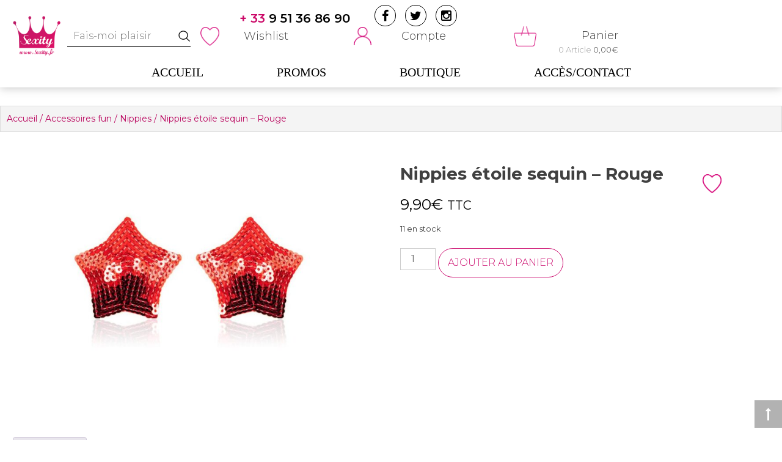

--- FILE ---
content_type: text/html; charset=UTF-8
request_url: https://www.sexity.fr/accessoires-fun/nippies-etoile-sequin-rouge
body_size: 49105
content:

<!DOCTYPE html>
<html lang="fr-FR">
<head><meta charset="UTF-8"><script>if(navigator.userAgent.match(/MSIE|Internet Explorer/i)||navigator.userAgent.match(/Trident\/7\..*?rv:11/i)){var href=document.location.href;if(!href.match(/[?&]nowprocket/)){if(href.indexOf("?")==-1){if(href.indexOf("#")==-1){document.location.href=href+"?nowprocket=1"}else{document.location.href=href.replace("#","?nowprocket=1#")}}else{if(href.indexOf("#")==-1){document.location.href=href+"&nowprocket=1"}else{document.location.href=href.replace("#","&nowprocket=1#")}}}}</script><script>(()=>{class RocketLazyLoadScripts{constructor(){this.v="1.2.5.1",this.triggerEvents=["keydown","mousedown","mousemove","touchmove","touchstart","touchend","wheel"],this.userEventHandler=this.t.bind(this),this.touchStartHandler=this.i.bind(this),this.touchMoveHandler=this.o.bind(this),this.touchEndHandler=this.h.bind(this),this.clickHandler=this.u.bind(this),this.interceptedClicks=[],this.interceptedClickListeners=[],this.l(this),window.addEventListener("pageshow",(t=>{this.persisted=t.persisted,this.everythingLoaded&&this.m()})),document.addEventListener("DOMContentLoaded",(()=>{this.p()})),this.delayedScripts={normal:[],async:[],defer:[]},this.trash=[],this.allJQueries=[]}k(t){document.hidden?t.t():(this.triggerEvents.forEach((e=>window.addEventListener(e,t.userEventHandler,{passive:!0}))),window.addEventListener("touchstart",t.touchStartHandler,{passive:!0}),window.addEventListener("mousedown",t.touchStartHandler),document.addEventListener("visibilitychange",t.userEventHandler))}_(){this.triggerEvents.forEach((t=>window.removeEventListener(t,this.userEventHandler,{passive:!0}))),document.removeEventListener("visibilitychange",this.userEventHandler)}i(t){"HTML"!==t.target.tagName&&(window.addEventListener("touchend",this.touchEndHandler),window.addEventListener("mouseup",this.touchEndHandler),window.addEventListener("touchmove",this.touchMoveHandler,{passive:!0}),window.addEventListener("mousemove",this.touchMoveHandler),t.target.addEventListener("click",this.clickHandler),this.L(t.target,!0),this.M(t.target,"onclick","rocket-onclick"),this.C())}o(t){window.removeEventListener("touchend",this.touchEndHandler),window.removeEventListener("mouseup",this.touchEndHandler),window.removeEventListener("touchmove",this.touchMoveHandler,{passive:!0}),window.removeEventListener("mousemove",this.touchMoveHandler),t.target.removeEventListener("click",this.clickHandler),this.L(t.target,!1),this.M(t.target,"rocket-onclick","onclick"),this.O()}h(){window.removeEventListener("touchend",this.touchEndHandler),window.removeEventListener("mouseup",this.touchEndHandler),window.removeEventListener("touchmove",this.touchMoveHandler,{passive:!0}),window.removeEventListener("mousemove",this.touchMoveHandler)}u(t){t.target.removeEventListener("click",this.clickHandler),this.L(t.target,!1),this.M(t.target,"rocket-onclick","onclick"),this.interceptedClicks.push(t),t.preventDefault(),t.stopPropagation(),t.stopImmediatePropagation(),this.O()}D(){window.removeEventListener("touchstart",this.touchStartHandler,{passive:!0}),window.removeEventListener("mousedown",this.touchStartHandler),this.interceptedClicks.forEach((t=>{t.target.dispatchEvent(new MouseEvent("click",{view:t.view,bubbles:!0,cancelable:!0}))}))}l(t){EventTarget.prototype.addEventListenerBase=EventTarget.prototype.addEventListener,EventTarget.prototype.addEventListener=function(e,i,o){"click"!==e||t.windowLoaded||i===t.clickHandler||t.interceptedClickListeners.push({target:this,func:i,options:o}),(this||window).addEventListenerBase(e,i,o)}}L(t,e){this.interceptedClickListeners.forEach((i=>{i.target===t&&(e?t.removeEventListener("click",i.func,i.options):t.addEventListener("click",i.func,i.options))})),t.parentNode!==document.documentElement&&this.L(t.parentNode,e)}S(){return new Promise((t=>{this.T?this.O=t:t()}))}C(){this.T=!0}O(){this.T=!1}M(t,e,i){t.hasAttribute&&t.hasAttribute(e)&&(event.target.setAttribute(i,event.target.getAttribute(e)),event.target.removeAttribute(e))}t(){this._(this),"loading"===document.readyState?document.addEventListener("DOMContentLoaded",this.R.bind(this)):this.R()}p(){let t=[];document.querySelectorAll("script[type=rocketlazyloadscript][data-rocket-src]").forEach((e=>{let i=e.getAttribute("data-rocket-src");if(i&&0!==i.indexOf("data:")){0===i.indexOf("//")&&(i=location.protocol+i);try{const o=new URL(i).origin;o!==location.origin&&t.push({src:o,crossOrigin:e.crossOrigin||"module"===e.getAttribute("data-rocket-type")})}catch(t){}}})),t=[...new Map(t.map((t=>[JSON.stringify(t),t]))).values()],this.j(t,"preconnect")}async R(){this.lastBreath=Date.now(),this.P(this),this.F(this),this.q(),this.A(),this.I(),await this.U(this.delayedScripts.normal),await this.U(this.delayedScripts.defer),await this.U(this.delayedScripts.async);try{await this.W(),await this.H(this),await this.J()}catch(t){console.error(t)}window.dispatchEvent(new Event("rocket-allScriptsLoaded")),this.everythingLoaded=!0,this.S().then((()=>{this.D()})),this.N()}A(){document.querySelectorAll("script[type=rocketlazyloadscript]").forEach((t=>{t.hasAttribute("data-rocket-src")?t.hasAttribute("async")&&!1!==t.async?this.delayedScripts.async.push(t):t.hasAttribute("defer")&&!1!==t.defer||"module"===t.getAttribute("data-rocket-type")?this.delayedScripts.defer.push(t):this.delayedScripts.normal.push(t):this.delayedScripts.normal.push(t)}))}async B(t){if(await this.G(),!0!==t.noModule||!("noModule"in HTMLScriptElement.prototype))return new Promise((e=>{let i;function o(){(i||t).setAttribute("data-rocket-status","executed"),e()}try{if(navigator.userAgent.indexOf("Firefox/")>0||""===navigator.vendor)i=document.createElement("script"),[...t.attributes].forEach((t=>{let e=t.nodeName;"type"!==e&&("data-rocket-type"===e&&(e="type"),"data-rocket-src"===e&&(e="src"),i.setAttribute(e,t.nodeValue))})),t.text&&(i.text=t.text),i.hasAttribute("src")?(i.addEventListener("load",o),i.addEventListener("error",(function(){i.setAttribute("data-rocket-status","failed"),e()})),setTimeout((()=>{i.isConnected||e()}),1)):(i.text=t.text,o()),t.parentNode.replaceChild(i,t);else{const i=t.getAttribute("data-rocket-type"),n=t.getAttribute("data-rocket-src");i?(t.type=i,t.removeAttribute("data-rocket-type")):t.removeAttribute("type"),t.addEventListener("load",o),t.addEventListener("error",(function(){t.setAttribute("data-rocket-status","failed"),e()})),n?(t.removeAttribute("data-rocket-src"),t.src=n):t.src="data:text/javascript;base64,"+window.btoa(unescape(encodeURIComponent(t.text)))}}catch(i){t.setAttribute("data-rocket-status","failed"),e()}}));t.setAttribute("data-rocket-status","skipped")}async U(t){const e=t.shift();return e&&e.isConnected?(await this.B(e),this.U(t)):Promise.resolve()}I(){this.j([...this.delayedScripts.normal,...this.delayedScripts.defer,...this.delayedScripts.async],"preload")}j(t,e){var i=document.createDocumentFragment();t.forEach((t=>{const o=t.getAttribute&&t.getAttribute("data-rocket-src")||t.src;if(o){const n=document.createElement("link");n.href=o,n.rel=e,"preconnect"!==e&&(n.as="script"),t.getAttribute&&"module"===t.getAttribute("data-rocket-type")&&(n.crossOrigin=!0),t.crossOrigin&&(n.crossOrigin=t.crossOrigin),t.integrity&&(n.integrity=t.integrity),i.appendChild(n),this.trash.push(n)}})),document.head.appendChild(i)}P(t){let e={};function i(i,o){return e[o].eventsToRewrite.indexOf(i)>=0&&!t.everythingLoaded?"rocket-"+i:i}function o(t,o){!function(t){e[t]||(e[t]={originalFunctions:{add:t.addEventListener,remove:t.removeEventListener},eventsToRewrite:[]},t.addEventListener=function(){arguments[0]=i(arguments[0],t),e[t].originalFunctions.add.apply(t,arguments)},t.removeEventListener=function(){arguments[0]=i(arguments[0],t),e[t].originalFunctions.remove.apply(t,arguments)})}(t),e[t].eventsToRewrite.push(o)}function n(e,i){let o=e[i];e[i]=null,Object.defineProperty(e,i,{get:()=>o||function(){},set(n){t.everythingLoaded?o=n:e["rocket"+i]=o=n}})}o(document,"DOMContentLoaded"),o(window,"DOMContentLoaded"),o(window,"load"),o(window,"pageshow"),o(document,"readystatechange"),n(document,"onreadystatechange"),n(window,"onload"),n(window,"onpageshow")}F(t){let e;function i(e){return t.everythingLoaded?e:e.split(" ").map((t=>"load"===t||0===t.indexOf("load.")?"rocket-jquery-load":t)).join(" ")}function o(o){if(o&&o.fn&&!t.allJQueries.includes(o)){o.fn.ready=o.fn.init.prototype.ready=function(e){return t.domReadyFired?e.bind(document)(o):document.addEventListener("rocket-DOMContentLoaded",(()=>e.bind(document)(o))),o([])};const e=o.fn.on;o.fn.on=o.fn.init.prototype.on=function(){return this[0]===window&&("string"==typeof arguments[0]||arguments[0]instanceof String?arguments[0]=i(arguments[0]):"object"==typeof arguments[0]&&Object.keys(arguments[0]).forEach((t=>{const e=arguments[0][t];delete arguments[0][t],arguments[0][i(t)]=e}))),e.apply(this,arguments),this},t.allJQueries.push(o)}e=o}o(window.jQuery),Object.defineProperty(window,"jQuery",{get:()=>e,set(t){o(t)}})}async H(t){const e=document.querySelector("script[data-webpack]");e&&(await async function(){return new Promise((t=>{e.addEventListener("load",t),e.addEventListener("error",t)}))}(),await t.K(),await t.H(t))}async W(){this.domReadyFired=!0,await this.G(),document.dispatchEvent(new Event("rocket-readystatechange")),await this.G(),document.rocketonreadystatechange&&document.rocketonreadystatechange(),await this.G(),document.dispatchEvent(new Event("rocket-DOMContentLoaded")),await this.G(),window.dispatchEvent(new Event("rocket-DOMContentLoaded"))}async J(){await this.G(),document.dispatchEvent(new Event("rocket-readystatechange")),await this.G(),document.rocketonreadystatechange&&document.rocketonreadystatechange(),await this.G(),window.dispatchEvent(new Event("rocket-load")),await this.G(),window.rocketonload&&window.rocketonload(),await this.G(),this.allJQueries.forEach((t=>t(window).trigger("rocket-jquery-load"))),await this.G();const t=new Event("rocket-pageshow");t.persisted=this.persisted,window.dispatchEvent(t),await this.G(),window.rocketonpageshow&&window.rocketonpageshow({persisted:this.persisted}),this.windowLoaded=!0}m(){document.onreadystatechange&&document.onreadystatechange(),window.onload&&window.onload(),window.onpageshow&&window.onpageshow({persisted:this.persisted})}q(){const t=new Map;document.write=document.writeln=function(e){const i=document.currentScript;i||console.error("WPRocket unable to document.write this: "+e);const o=document.createRange(),n=i.parentElement;let s=t.get(i);void 0===s&&(s=i.nextSibling,t.set(i,s));const c=document.createDocumentFragment();o.setStart(c,0),c.appendChild(o.createContextualFragment(e)),n.insertBefore(c,s)}}async G(){Date.now()-this.lastBreath>45&&(await this.K(),this.lastBreath=Date.now())}async K(){return document.hidden?new Promise((t=>setTimeout(t))):new Promise((t=>requestAnimationFrame(t)))}N(){this.trash.forEach((t=>t.remove()))}static run(){const t=new RocketLazyLoadScripts;t.k(t)}}RocketLazyLoadScripts.run()})();</script>
	
	<meta name="viewport" content="width=device-width, initial-scale=1">
	<link rel="profile" href="https://gmpg.org/xfn/11">
	<link rel="pingback" href="https://www.sexity.fr/xmlrpc.php">
	<script type="rocketlazyloadscript" data-rocket-type="text/javascript">
		var yith_wcwl_plugin_ajax_web_url = 'https://www.sexity.fr/wp-admin/admin-ajax.php';
	</script>
	<!--<script src="./js/lazysizes.min.js" async=""></script>-->
					<script type="rocketlazyloadscript">document.documentElement.className = document.documentElement.className + ' yes-js js_active js'</script>
			<meta name='robots' content='index, follow, max-image-preview:large, max-snippet:-1, max-video-preview:-1' />
	<style>img:is([sizes="auto" i], [sizes^="auto," i]) { contain-intrinsic-size: 3000px 1500px }</style>
	
	<!-- This site is optimized with the Yoast SEO plugin v26.7 - https://yoast.com/wordpress/plugins/seo/ -->
	<title>Nippies étoile sequin - Rouge - Sexity</title><link rel="preload" as="style" href="https://fonts.googleapis.com/css?family=Montserrat%3A100%2C200%2C300%2C300i%2C400%2C400i%2C500%2C500i%2C600%2C600i%2C700%2C800%2C900&#038;display=swap" /><link rel="stylesheet" href="https://fonts.googleapis.com/css?family=Montserrat%3A100%2C200%2C300%2C300i%2C400%2C400i%2C500%2C500i%2C600%2C600i%2C700%2C800%2C900&#038;display=swap" media="print" onload="this.media='all'" /><noscript><link rel="stylesheet" href="https://fonts.googleapis.com/css?family=Montserrat%3A100%2C200%2C300%2C300i%2C400%2C400i%2C500%2C500i%2C600%2C600i%2C700%2C800%2C900&#038;display=swap" /></noscript><style id="rocket-critical-css">ul{list-style:none}a:link:before,a:visited:before{display:block;text-transform:uppercase;font-size:10px;margin-bottom:5px;word-wrap:break-word}body:after{content:url(https://www.sexity.fr/wp-content/plugins/instagram-feed/img/sbi-sprite.png);display:none}ul{box-sizing:border-box}:root{--wp--preset--font-size--normal:16px;--wp--preset--font-size--huge:42px}.screen-reader-text{border:0;clip-path:inset(50%);height:1px;margin:-1px;overflow:hidden;padding:0;position:absolute;width:1px;word-wrap:normal!important}:root{--woocommerce:#720eec;--wc-green:#7ad03a;--wc-red:#a00;--wc-orange:#ffba00;--wc-blue:#2ea2cc;--wc-primary:#720eec;--wc-primary-text:#fcfbfe;--wc-secondary:#e9e6ed;--wc-secondary-text:#515151;--wc-highlight:#958e09;--wc-highligh-text:white;--wc-content-bg:#fff;--wc-subtext:#767676;--wc-form-border-color:rgba(32, 7, 7, 0.8);--wc-form-border-radius:4px;--wc-form-border-width:1px}.yith-wcwl-add-to-wishlist .yith-wcwl-add-button{display:flex;flex-direction:column;align-items:center}.yith-wcwl-add-to-wishlist svg.yith-wcwl-icon-svg{height:auto;width:25px;color:var(--add-to-wishlist-icon-color, #000)}.yith-wcwl-add-to-wishlist a.add_to_wishlist>.yith-wcwl-icon-svg{vertical-align:bottom}.yith-wcwl-add-to-wishlist{margin-top:10px}.yith-wcwl-add-button a.add_to_wishlist{margin:0;box-shadow:none;text-shadow:none}.yith-wcwl-add-button .add_to_wishlist svg.yith-wcwl-icon-svg{margin-right:5px}button::-moz-focus-inner{padding:0;border:0}@CHARSET "UTF-8";select{outline:none!important}select{outline:none!important}select{outline:none!important}select{outline:none!important}select{outline:none!important}button.pswp__button{box-shadow:none!important;background-image:url(https://www.sexity.fr/wp-content/plugins/woocommerce/assets/css/photoswipe/default-skin/default-skin.png)!important}button.pswp__button,button.pswp__button--arrow--left::before,button.pswp__button--arrow--right::before{background-color:transparent!important}button.pswp__button--arrow--left,button.pswp__button--arrow--right{background-image:none!important}.pswp{display:none;position:absolute;width:100%;height:100%;left:0;top:0;overflow:hidden;-ms-touch-action:none;touch-action:none;z-index:1500;-webkit-text-size-adjust:100%;-webkit-backface-visibility:hidden;outline:0}.pswp *{-webkit-box-sizing:border-box;box-sizing:border-box}.pswp__bg{position:absolute;left:0;top:0;width:100%;height:100%;background:#000;opacity:0;-webkit-transform:translateZ(0);transform:translateZ(0);-webkit-backface-visibility:hidden;will-change:opacity}.pswp__scroll-wrap{position:absolute;left:0;top:0;width:100%;height:100%;overflow:hidden}.pswp__container{-ms-touch-action:none;touch-action:none;position:absolute;left:0;right:0;top:0;bottom:0}.pswp__container{-webkit-touch-callout:none}.pswp__bg{will-change:opacity}.pswp__container{-webkit-backface-visibility:hidden}.pswp__item{position:absolute;left:0;right:0;top:0;bottom:0;overflow:hidden}.pswp__button{width:44px;height:44px;position:relative;background:0 0;overflow:visible;-webkit-appearance:none;display:block;border:0;padding:0;margin:0;float:left;opacity:.75;-webkit-box-shadow:none;box-shadow:none}.pswp__button::-moz-focus-inner{padding:0;border:0}.pswp__button,.pswp__button--arrow--left:before,.pswp__button--arrow--right:before{background:url(https://www.sexity.fr/wp-content/plugins/woocommerce/assets/css/photoswipe/default-skin/default-skin.png) 0 0 no-repeat;background-size:264px 88px;width:44px;height:44px}.pswp__button--close{background-position:0 -44px}.pswp__button--share{background-position:-44px -44px}.pswp__button--fs{display:none}.pswp__button--zoom{display:none;background-position:-88px 0}.pswp__button--arrow--left,.pswp__button--arrow--right{background:0 0;top:50%;margin-top:-50px;width:70px;height:100px;position:absolute}.pswp__button--arrow--left{left:0}.pswp__button--arrow--right{right:0}.pswp__button--arrow--left:before,.pswp__button--arrow--right:before{content:'';top:35px;background-color:rgba(0,0,0,.3);height:30px;width:32px;position:absolute}.pswp__button--arrow--left:before{left:6px;background-position:-138px -44px}.pswp__button--arrow--right:before{right:6px;background-position:-94px -44px}.pswp__share-modal{display:block;background:rgba(0,0,0,.5);width:100%;height:100%;top:0;left:0;padding:10px;position:absolute;z-index:1600;opacity:0;-webkit-backface-visibility:hidden;will-change:opacity}.pswp__share-modal--hidden{display:none}.pswp__share-tooltip{z-index:1620;position:absolute;background:#fff;top:56px;border-radius:2px;display:block;width:auto;right:44px;-webkit-box-shadow:0 2px 5px rgba(0,0,0,.25);box-shadow:0 2px 5px rgba(0,0,0,.25);-webkit-transform:translateY(6px);-ms-transform:translateY(6px);transform:translateY(6px);-webkit-backface-visibility:hidden;will-change:transform}.pswp__counter{position:relative;left:0;top:0;height:44px;font-size:13px;line-height:44px;color:#fff;opacity:.75;padding:0 10px;margin-inline-end:auto}.pswp__caption{position:absolute;left:0;bottom:0;width:100%;min-height:44px}.pswp__caption__center{text-align:left;max-width:420px;margin:0 auto;font-size:13px;padding:10px;line-height:20px;color:#ccc}.pswp__preloader{width:44px;height:44px;position:absolute;top:0;left:50%;margin-left:-22px;opacity:0;will-change:opacity;direction:ltr}.pswp__preloader__icn{width:20px;height:20px;margin:12px}@media screen and (max-width:1024px){.pswp__preloader{position:relative;left:auto;top:auto;margin:0;float:right}}.pswp__ui{-webkit-font-smoothing:auto;visibility:visible;opacity:1;z-index:1550}.pswp__top-bar{position:absolute;left:0;top:0;height:44px;width:100%;display:flex;justify-content:flex-end}.pswp__caption,.pswp__top-bar{-webkit-backface-visibility:hidden;will-change:opacity}.pswp__caption,.pswp__top-bar{background-color:rgba(0,0,0,.5)}.pswp__ui--hidden .pswp__button--arrow--left,.pswp__ui--hidden .pswp__button--arrow--right,.pswp__ui--hidden .pswp__caption,.pswp__ui--hidden .pswp__top-bar{opacity:.001}:root{--woocommerce:#720eec;--wc-green:#7ad03a;--wc-red:#a00;--wc-orange:#ffba00;--wc-blue:#2ea2cc;--wc-primary:#720eec;--wc-primary-text:#fcfbfe;--wc-secondary:#e9e6ed;--wc-secondary-text:#515151;--wc-highlight:#958e09;--wc-highligh-text:white;--wc-content-bg:#fff;--wc-subtext:#767676;--wc-form-border-color:rgba(32, 7, 7, 0.8);--wc-form-border-radius:4px;--wc-form-border-width:1px}.woocommerce img,.woocommerce-page img{height:auto;max-width:100%}.woocommerce #content div.product div.images,.woocommerce div.product div.images,.woocommerce-page #content div.product div.images,.woocommerce-page div.product div.images{float:left;width:48%}.woocommerce #content div.product div.thumbnails::after,.woocommerce #content div.product div.thumbnails::before,.woocommerce div.product div.thumbnails::after,.woocommerce div.product div.thumbnails::before,.woocommerce-page #content div.product div.thumbnails::after,.woocommerce-page #content div.product div.thumbnails::before,.woocommerce-page div.product div.thumbnails::after,.woocommerce-page div.product div.thumbnails::before{content:" ";display:table}.woocommerce #content div.product div.thumbnails::after,.woocommerce div.product div.thumbnails::after,.woocommerce-page #content div.product div.thumbnails::after,.woocommerce-page div.product div.thumbnails::after{clear:both}.woocommerce #content div.product div.thumbnails a,.woocommerce div.product div.thumbnails a,.woocommerce-page #content div.product div.thumbnails a,.woocommerce-page div.product div.thumbnails a{float:left;width:30.75%;margin-right:3.8%;margin-bottom:1em}.woocommerce #content div.product div.thumbnails a.first,.woocommerce div.product div.thumbnails a.first,.woocommerce-page #content div.product div.thumbnails a.first,.woocommerce-page div.product div.thumbnails a.first{clear:both}.woocommerce #content div.product div.summary,.woocommerce div.product div.summary,.woocommerce-page #content div.product div.summary,.woocommerce-page div.product div.summary{float:right;width:48%;clear:none}.woocommerce #content div.product .woocommerce-tabs,.woocommerce div.product .woocommerce-tabs,.woocommerce-page #content div.product .woocommerce-tabs,.woocommerce-page div.product .woocommerce-tabs{clear:both}.woocommerce #content div.product .woocommerce-tabs ul.tabs::after,.woocommerce #content div.product .woocommerce-tabs ul.tabs::before,.woocommerce div.product .woocommerce-tabs ul.tabs::after,.woocommerce div.product .woocommerce-tabs ul.tabs::before,.woocommerce-page #content div.product .woocommerce-tabs ul.tabs::after,.woocommerce-page #content div.product .woocommerce-tabs ul.tabs::before,.woocommerce-page div.product .woocommerce-tabs ul.tabs::after,.woocommerce-page div.product .woocommerce-tabs ul.tabs::before{content:" ";display:table}.woocommerce #content div.product .woocommerce-tabs ul.tabs::after,.woocommerce div.product .woocommerce-tabs ul.tabs::after,.woocommerce-page #content div.product .woocommerce-tabs ul.tabs::after,.woocommerce-page div.product .woocommerce-tabs ul.tabs::after{clear:both}.woocommerce #content div.product .woocommerce-tabs ul.tabs li,.woocommerce div.product .woocommerce-tabs ul.tabs li,.woocommerce-page #content div.product .woocommerce-tabs ul.tabs li,.woocommerce-page div.product .woocommerce-tabs ul.tabs li{display:inline-block}:root{--woocommerce:#720eec;--wc-green:#7ad03a;--wc-red:#a00;--wc-orange:#ffba00;--wc-blue:#2ea2cc;--wc-primary:#720eec;--wc-primary-text:#fcfbfe;--wc-secondary:#e9e6ed;--wc-secondary-text:#515151;--wc-highlight:#958e09;--wc-highligh-text:white;--wc-content-bg:#fff;--wc-subtext:#767676;--wc-form-border-color:rgba(32, 7, 7, 0.8);--wc-form-border-radius:4px;--wc-form-border-width:1px}.screen-reader-text{clip:rect(1px,1px,1px,1px);height:1px;overflow:hidden;position:absolute!important;width:1px;word-wrap:normal!important}.woocommerce .woocommerce-breadcrumb{margin:0 0 1em;padding:0}.woocommerce .woocommerce-breadcrumb::after,.woocommerce .woocommerce-breadcrumb::before{content:" ";display:table}.woocommerce .woocommerce-breadcrumb::after{clear:both}.woocommerce .quantity .qty{width:3.631em;text-align:center}.woocommerce div.product{margin-bottom:0;position:relative}.woocommerce div.product .product_title{clear:none;margin-top:0;padding:0}.woocommerce div.product p.stock{font-size:.92em}.woocommerce div.product div.images{margin-bottom:2em}.woocommerce div.product div.images img{display:block;width:100%;height:auto;box-shadow:none}.woocommerce div.product div.images div.thumbnails{padding-top:1em}.woocommerce div.product div.images .woocommerce-product-gallery__image a{display:block;outline-offset:-2px}.woocommerce div.product div.summary{margin-bottom:2em}.woocommerce div.product .woocommerce-tabs ul.tabs{list-style:none;padding:0 0 0 1em;margin:0 0 1.618em;overflow:hidden;position:relative}.woocommerce div.product .woocommerce-tabs ul.tabs li{border:1px solid #cfc8d8;background-color:#e9e6ed;color:#515151;display:inline-block;position:relative;z-index:0;border-radius:4px 4px 0 0;margin:0 -5px;padding:0 1em}.woocommerce div.product .woocommerce-tabs ul.tabs li a{display:inline-block;padding:.5em 0;font-weight:700;color:#515151;text-decoration:none}.woocommerce div.product .woocommerce-tabs ul.tabs li.active{background:#fff;color:#515151;z-index:2;border-bottom-color:#fff}.woocommerce div.product .woocommerce-tabs ul.tabs li.active a{color:inherit;text-shadow:inherit}.woocommerce div.product .woocommerce-tabs ul.tabs li.active::before{box-shadow:2px 2px 0 #fff}.woocommerce div.product .woocommerce-tabs ul.tabs li.active::after{box-shadow:-2px 2px 0 #fff}.woocommerce div.product .woocommerce-tabs ul.tabs li::after,.woocommerce div.product .woocommerce-tabs ul.tabs li::before{border:1px solid #cfc8d8;position:absolute;bottom:-1px;width:5px;height:5px;content:" ";box-sizing:border-box}.woocommerce div.product .woocommerce-tabs ul.tabs li::before{left:-5px;border-bottom-right-radius:4px;border-width:0 1px 1px 0;box-shadow:2px 2px 0 #e9e6ed}.woocommerce div.product .woocommerce-tabs ul.tabs li::after{right:-5px;border-bottom-left-radius:4px;border-width:0 0 1px 1px;box-shadow:-2px 2px 0 #e9e6ed}.woocommerce div.product .woocommerce-tabs ul.tabs::before{position:absolute;content:" ";width:100%;bottom:0;left:0;border-bottom:1px solid #cfc8d8;z-index:1}.woocommerce div.product form.cart{margin-bottom:2em}.woocommerce div.product form.cart::after,.woocommerce div.product form.cart::before{content:" ";display:table}.woocommerce div.product form.cart::after{clear:both}.woocommerce div.product form.cart div.quantity{float:left;margin:0 4px 0 0}.woocommerce div.product form.cart .button{vertical-align:middle;float:left}.woocommerce .cart .button{float:none}#ppc-button-ppcp-gateway{line-height:0}html{font-family:sans-serif;-webkit-text-size-adjust:100%;-ms-text-size-adjust:100%;overflow-x:hidden}body{margin:0;font-family:'Montserrat',sans-serif;;font-size:14px;overflow-x:hidden}aside,header,nav{display:block}a{background-color:transparent}h1{font-size:2em;margin:0.67em 0}small{font-size:80%}img{border:0}svg:not(:root){overflow:hidden}hr{box-sizing:content-box;height:0}button,input,select{color:inherit;font:inherit;margin:0}button{overflow:visible}button,select{text-transform:none}button{-webkit-appearance:button}button::-moz-focus-inner,input::-moz-focus-inner{border:0;padding:0}input{line-height:normal}input[type="checkbox"]{box-sizing:border-box;padding:0}input[type="number"]::-webkit-inner-spin-button,input[type="number"]::-webkit-outer-spin-button{height:auto}.woocommerce div.product div.images img{max-height:60vh;object-fit:contain}.yith_magnifier_gallery{display:block!important}body,button,input,select{color:#404040;font-family:'Montserrat',sans-serif;;font-size:14px;font-size:1rem;line-height:1.5}h1,h2{clear:both;font-family:'Montserrat',sans-serif}p{margin-bottom:1.5em}i{font-style:italic}html{box-sizing:border-box}*,*:before,*:after{box-sizing:inherit}body{background:#fff}hr{background-color:#ccc;border:0;height:1px;margin-bottom:1.5em}ul{margin:0}ul{list-style:disc}img{height:auto;max-width:100%}.megamenu img{height:10vw;max-height:128px;width:100%;object-fit:cover}button{background:none;border-radius:0;color:#333;border:2px solid #333;display:inline-block;font-size:13px;font-weight:300;line-height:20px;padding:5px 15px;position:relative;text-transform:uppercase;z-index:1}button:after{content:"";background:#ba065f;position:absolute;left:0;right:0;margin:0 auto;width:0;top:0;height:100%;z-index:-1;opacity:0;visibility:hidden}input[type="text"],input[type="number"]{color:#666;border:1px solid #ccc;border-radius:0px;padding:5px 10px;width:100%}select{border:1px solid #ccc;background:url(https://www.sexity.fr/wp-content/themes/sexity/images/dropdown.png) no-repeat;background-position:90% 50%;border-radius:0;font-size:14px;width:100%;appearance:none;-webkit-appearance:none;-moz-appearance:none;-ms-appearance:none;-o-appearance:none;padding-left:5px}a{text-decoration:none;color:inherit}a:visited{color:inherit;text-decoration:none}.screen-reader-text{clip:rect(1px,1px,1px,1px);position:absolute!important;height:1px;width:1px;overflow:hidden}.site-header:before,.site-header:after,.site-content:before,.site-content:after,.ed-container:before,.ed-container:after{content:"";display:table}.site-header:after,.site-content:after,.ed-container:after{clear:both}.widget{margin:0 0 1.5em}.widget:last-child{margin-bottom:0}.entry-summary{margin:1.5em 0 0;font-size:14px;line-height:25px}.ed-container{margin:0 auto;width:1280px}.site-header{background:#fff none repeat scroll 0 0;box-shadow:0 0 15px rgba(0,0,0,0.25)}.button,.bttn a,.woocommerce button.button.alt,.woocommerce button.button{background:transparent;border-radius:30px;color:#cc0e70;border:1px solid #cc0e70;display:inline-block;font-size:20px;font-weight:300;line-height:1.5;padding:11px 15px;position:relative;z-index:1;overflow:hidden}.type-product .button{font-size:16px!important}.button:before,.bttn a:before,.woocommerce button.button.alt:before,.woocommerce button.button:before{content:"";background:#cc0e70;position:absolute;left:0;right:0;margin:0 auto;width:0;top:0;height:100%;z-index:-1;opacity:0;visibility:hidden}.woocommerce div.product p.price{color:#000;font-size:25px}.woocommerce div.product form.cart div.quantity{margin:7px 4px 0 0}.shop-sidebar .widget-title{font-size:20px;font-weight:300;margin-top:0;text-transform:uppercase}.shop-sidebar .widget-title span:after{background:#333 none repeat scroll 0 0;bottom:0;content:"";height:1px;left:0;position:absolute;width:50%}.shop-sidebar .widget-title span{position:relative}#back-to-top{background:rgba(0,0,0,0.3) none repeat scroll 0 0;bottom:20px;color:#fff;display:inline-block;font-size:21px;height:45px;line-height:45px;position:fixed;right:0;text-align:center;width:45px}#primary,.woocommerce-page .shop-sidebar{margin-top:35px}.right-sidebar #primary,.woocommerce-page #primary{float:left;padding-right:30px;width:70%}.woocommerce-page .shop-sidebar{float:right;width:30%}.site-logo .custom-logo{max-width:80%}.grid-header{display:flex;flex-direction:row;justify-content:space-between}.buttom-header{padding-top:25px}.site-branding .site-logo{display:inline-block;vertical-align:middle}.site-branding .site-logo{line-height:0;text-align:center}.header-cart .cart-content .count{text-align:right;font-size:13px}.buttom-header .wrap-right{display:flex;flex-direction:row;text-align:right;justify-content:space-between;width:15%;align-items:center}.header-cart .cart-title{margin:17px 0 0;font-weight:300;font-size:18px;display:block}.account-section{display:flex;width:49%;flex-direction:row;justify-content:space-between;align-items:center;font-weight:300;font-size:18px;position:relative}.account-section .header-call-to{position:absolute;left:80px;top:-10px;font-size:25px;font-weight:600;display:flex;justify-content:space-between}.account-section .header-call-to a{color:#000}.account-section .header-call-to a span{color:#cb0968}.account-section .quick-wishlist{display:flex;align-content:center;align-items:center;justify-content:space-between;width:160px}.account-section .user-login .login{display:flex;align-content:center;align-items:center;justify-content:space-around;width:200px}.account-section .icowish{display:block;width:62px;height:68px;background:url(https://www.sexity.fr/wp-content/themes/sexity/images/wishlist-ico.png) no-repeat center center;background-size:70%}.account-section .icouser{display:block;width:59px;height:62px;background:url(https://www.sexity.fr/wp-content/themes/sexity/images/profil-ico.png) no-repeat center center;background-size:70%}.header-cart .cart-content{display:flex;align-content:center;align-items:center;justify-content:space-between;width:190px;margin-right:30px}.header-cart .icocart{display:block;width:75px;height:67px;background:url(https://www.sexity.fr/wp-content/themes/sexity/images/cart-ico.png) no-repeat center center;background-size:70%}.header-call-to>a,.header-cart span.cart-count{color:#999}.header-cart .widget{background:#f0f0f0 none repeat scroll 0 0;color:#333;margin-bottom:0;min-width:250px;padding:5px 15px;position:absolute;right:0;top:120%;opacity:0;visibility:hidden;z-index:99999;text-align:right}.menu-wrap .main-navigation{display:inline-block;float:left;vertical-align:middle;width:100%}.menu-toggle,.main-navigation .close{display:none}.main-navigation ul{list-style:outside none none;margin:0;padding:0}.menu-wrap ul li{display:inline-block;font-family:open sans;font-size:14px;line-height:20px;font-weight:400}.main-navigation ul li a{color:#000000;display:inline-block;padding:15px 60px;font-size:20px;text-transform:uppercase}#primary-menu{list-style:outside none none;margin:0;padding:0;display:flex;justify-content:center}#main-nav .megamenu .megamenuItem a span:after{content:"";border-bottom:1px solid transparent;position:absolute;bottom:0;left:0;right:0;margin:0 auto;width:0;z-index:1}.header-search{display:flex;width:16%;flex-direction:row;align-items:center}.price{color:#000;display:block;font-size:25px;font-weight:400;margin-bottom:10px}button.mgbutton::after{background:none}.yith-wcwl-add-to-wishlist::before{content:"\f004";font-family:fontawesome;font-size:10px;left:10px;position:absolute;display:none;visibility:hidden}.yith-wcwl-add-to-wishlist{position:absolute;top:0;color:#ba065f;display:inline-block;font-size:18px;line-height:18px;margin-top:0;padding:5px 5px 5px 25px;text-align:left;text-transform:uppercase;vertical-align:middle;width:55%}#moove-gdpr-menu li button{color:black!important;background-color:white}#moove-gdpr-menu li button:after{color:white!important;background-color:#d11266}.type-product .summary .add_to_wishlist{text-indent:-9999999px;display:block;positon:absolute;right:0;background:url(https://www.sexity.fr/wp-content/themes/sexity/images/wishlist-ico.png) no-repeat center center;width:37px;height:37px;margin:20px 0 0 70px;background-size:85%}.type-product .summary .yith-wcwl-add-to-wishlist{top:-10px;width:40%;right:0}.yith-wcwl-add-button a.add_to_wishlist{border:medium none;border-radius:0!important;font-size:12px;font-weight:400}ul.icohead{display:flex;justify-content:space-between;list-style:none;;width:195px}ul.icohead li{border:1px solid #000;width:35px;height:35px;border-radius:100px;display:flex;justify-content:center;align-items:center}ul.icohead li a{font-size:25px}.tagcloud{margin-bottom:20px}.widget_tag_cloud .tagcloud a{background:#eee none repeat scroll 0 0;display:inline-block;font-size:14px!important;margin-bottom:4px;padding:5px 15px}.woocommerce .entry-summary .product_title{width:76%}.woocommerce .woocommerce-breadcrumb{background:#f4f4f4 none repeat scroll 0 0;border:1px solid #ddd;color:#ba065f;font-size:14px;margin-top:30px;padding:10px;margin-bottom:0}.single .yith-wcwl-add-to-wishlist{padding:0}.single .yith-wcwl-add-to-wishlist::before{display:none}.woocommerce div.product .woocommerce-tabs ul.tabs li a{font-size:14px;font-weight:600}.shop-sidebar .woocommerce{margin-bottom:1.5em}.single.woocommerce #content div.product div.summary,.single.woocommerce div.product div.summary,.single.woocommerce-page #content div.product div.summary,.single.woocommerce-page div.product div.summary{position:relative}.single .product_meta{margin-top:20px;font-size:14px;color:#777}.single .product_meta span{padding:0 5px;font-weight:600}.single .product_meta span:first-child{padding-left:0}.single .product_meta span a{font-weight:400}.single.woocommerce div.product form.cart{margin-bottom:10px}.shop-sidebar .widget_woocommerce_product_search_widget{margin-bottom:40px}div.product-search-form form.product-search-form.show-submit-button input[type="text"].product-search-field{border:none;font-weight:300}div.product-search-form{border-bottom:1px solid #000}div.product-search-form form.product-search-form.show-submit-button button{border:none;text-indent:-99999999px;background:url(https://www.sexity.fr/wp-content/themes/sexity/images/icon-search.png) no-repeat center center;background-size:90%;padding:0em 0.8em!important}.header-search div.product-search-results-content{width:440px}.backgroundOverlay{position:fixed;top:0;right:0;bottom:0;left:0;height:100%;width:100%;margin:0;padding:0;background:#000000;opacity:.85;filter:alpha(opacity=85);-moz-opacity:.85;z-index:101;display:none}.delayedPopupWindow{display:none;position:fixed;width:auto;max-width:960px;top:53%;left:50%;width:960px;transform:translateX(-50%) translateY(-50%);background:#fff url(https://www.sexity.fr/wp-content/themes/sexity/images/bglogo-popup.png) no-repeat bottom left;z-index:102;padding:10px 20px 30px 20px}.delayedPopupWindow:before{content:"";display:block;background:url(https://www.sexity.fr/wp-content/themes/sexity/images/logo-popup.png) no-repeat center;width:200px;height:150px;position:relative;background-size:contain;margin:-120px auto 0 auto}.delayedPopupWindow p{text-align:center}.delayedPopupWindow .btn-popup{display:flex;justify-content:center;margin-top:6rem;position:relative}.delayedPopupWindow .btn-popup .bttn a{padding-left:3rem;padding-right:3rem;margin:0 0.5rem;text-transform:uppercase;color:#000;border-color:#000;font-weight:900}.delayedPopupWindow .btn-popup .bttn a:before{background:#000}.delayedPopupWindow .titre1{padding-bottom:0;margin-bottom:0;font-size:30px;line-height:35px;color:#000;margin-top:5rem}.delayedPopupWindow .titre1 span{color:#cc0e70}.delayedPopupWindow .btn-popup:before{content:"";margin:0 auto;background:#000;width:250px;height:1px;display:block;position:absolute;top:-3rem}.delayedPopupWindow .btn-popup:after{content:"";margin:0 auto;background:#000;width:100px;height:5px;display:block;position:absolute;top:-53px}#main-nav .megamenu{width:100%;max-width:1170px;position:absolute;left:50%;transform:translateX(-50%) scale(0.5);display:flex;background:#fff;padding:5px;flex-wrap:wrap;justify-content:center;transform-origin:50% 00%;visibility:hidden;opacity:0;z-index:9999999999999999999999}#main-nav .megamenu .megamenuItem{margin:0;flex:0 0 25%;border:5px solid #fff}#main-nav .megamenu .megamenuItem a{display:block;position:relative;padding:25px 0 0 0}#main-nav .megamenu .megamenuItem a span{display:flex;position:absolute;top:0px;left:0px;color:#ba065f;font-size:14px;text-transform:uppercase;font-weight:600;margin-bottom:8px}.wd-mobile{display:none}@media only screen and (min-width:1024px) and (max-width:1300px){.grid-header{justify-content:flex-start}.megamenuItem a span{font-size:15px!important}.site-branding .site-logo{max-width:100px}.header-cart .icocart,.account-section .icouser,.account-section .icowish{background-size:50%}.account-section .header-call-to a{font-size:20px}ul.icohead{width:175px;margin-top:-7px}.account-section{width:58%}}@media only screen and (min-width:321px) and (max-width:1024px){.megamenu img{height:20vw;width:100%;object-fit:cover}.delayedPopupWindow{width:100%;max-width:100%;padding:10px 20px 10px 20px}.delayedPopupWindow .titre1{font-size:15px;line-height:20px;margin-top:1rem}.delayedPopupWindow .btn-popup{flex-direction:row;align-items:center}.delayedPopupWindow .btn-popup .bttn a{padding-left:2rem;padding-right:2rem}.delayedPopupWindow p{font-size:13px}.delayedPopupWindow .btn-popup{margin-top:5rem}}@media only screen and (max-width:1024px){.right-sidebar #primary,.woocommerce-page #primary{width:66.66%!important}.woocommerce-page .shop-sidebar{width:33.33%;padding:0 25px!important}html,body{overflow-x:hidden}.account-section,.header-search,.header-search .search-box{width:100%}.account-section .header-call-to{top:-169px;left:161px}.grid-header{flex-direction:column}.header-search{justify-content:center;margin-bottom:23px;margin-top:40px}.account-section .quick-wishlist,.account-section .user-login .login,.header-cart .cart-content{flex-direction:column}.site-logo .custom-logo{max-width:45%}button.menu-toggle{position:absolute;top:5px;right:15px}#primary-menu{justify-content:flex-start;flex-direction:column;padding-top:60px}.account-section .icowish{width:40px;height:40px}.account-section .icouser{width:39px;height:42px}.header-cart .icocart{width:54px;height:48px}.header-cart .cart-title{margin:4px 0 0}.account-section .icowish,.account-section .icouser,.header-cart .icocart{margin-right:12px}.account-section .quick-wishlist,.account-section .user-login .login,.header-cart .cart-content{width:auto!important}.header-cart .cart-content{margin-right:0}.site-branding .site-logo{text-align:left}.buttom-header .wrap-right{position:absolute;top:86px;right:26px;width:auto!important}.buttom-header .wrap-right{right:15px}.site-header{padding-bottom:20px;margin-bottom:-11px}.single.woocommerce div.product form.cart{display:block;align-items:center}.woocommerce div.product form.cart div.quantity{margin:0 14px 0 0}.woocommerce div.product form.cart div.quantity{margin:0 10px 0 0}.delayedPopupWindow{max-width:320px}.delayedPopupWindow .titre1{padding-bottom:0;margin-bottom:0;font-size:12px;line-height:20px;color:#000;margin-top:1rem}.delayedPopupWindow .btn-popup{flex-direction:row;align-items:center}.delayedPopupWindow .btn-popup .bttn a{padding-left:2rem;padding-right:2rem}.delayedPopupWindow p{text-align:center;font-size:14px}.delayedPopupWindow{width:100%;max-width:100%}#main-nav .megamenu .megamenuItem a span{color:#000}#main-nav .megamenu .megamenuItem{border-bottom:none}.wd-desktop{display:none}.wd-mobile{display:block;position:relative;top:-25px}}@media only screen and (min-width:768px) and (max-width:1024px){.site-logo .custom-logo{max-width:100%}.account-section .header-call-to{top:-150px;left:340px}.account-section .header-call-to a{font-size:26px}#main-nav .megamenu .megamenuItem{flex:0 0 25%!important;padding-left:10px!important}}@media only screen and (max-width:450px){.right-sidebar #primary,.woocommerce-page #primary,.woocommerce-page .shop-sidebar{width:100%!important}#main-nav .megamenu .megamenuItem{flex:0 0 50%!important}.account-section .header-call-to{font-size:21px}}@media only screen and (min-width:650px) and (max-width:768px){.right-sidebar #primary,.woocommerce-page #primary{width:100%!important}}@media only screen and (max-width:375px){.account-section .header-call-to{font-size:21px}.account-section{font-size:16px}.delayedPopupWindow{width:100%;max-width:100%}.delayedPopupWindow .btn-popup{flex-direction:row;align-items:center}.delayedPopupWindow .btn-popup .bttn a{padding-left:2rem;padding-right:2rem}}@media only screen and (max-width:768px){.right-sidebar #primary,.woocommerce-page #primary{width:100%}}@media only screen and (max-width:468px){.header-search{margin-top:90px}.account-section .header-call-to{top:-219px}.wd-mobile{top:45px}}@media only screen and (max-width:320px){.account-section .header-call-to{font-size:15px}.account-section{font-size:14px}.delayedPopupWindow{width:100%;max-width:100%}.delayedPopupWindow .btn-popup{flex-direction:row;align-items:center}.delayedPopupWindow .btn-popup .bttn a{padding-left:2rem;padding-right:2rem}}@media only screen and (max-width:500px){.header-search div.product-search-results-content{width:100%}}.product-template-default.single.woocommerce div.product form.cart div.quantity{float:left;margin:0 4px 0 0}.product-template-default.single.woocommerce .product_meta{display:none}@media screen and (max-width:1288px){.ed-container{width:100%}.buttom-header,.menu-wrap{padding-left:10px;padding-right:10px}.right-sidebar #primary,.woocommerce-page #primary{padding-left:10px;width:100%}.woocommerce-page .shop-sidebar{padding-right:10px}}@media screen and (max-width:1096px){.menu-wrap .main-navigation{width:94%}.main-navigation ul li a{padding-left:45px;padding-right:45px}.yith-wcwl-add-button a.add_to_wishlist{font-size:10px}}@media screen and (max-width:1024px){.menu-wrap .main-navigation{width:93%}button.menu-toggle{display:block;height:40px;line-height:40px;overflow:hidden;text-indent:40px;white-space:nowrap;width:40px;padding:0;border-width:1px;margin-top:5px}button.menu-toggle::after{background:rgba(0,0,0,0) none repeat scroll 0 0;color:#333;content:"\f0c9";font-family:fontawesome;font-size:21px;opacity:1;position:absolute;text-indent:0;width:100%;visibility:visible}.main-navigation .close{border:1px solid #ddd;display:block;font-size:25px;height:35px;line-height:30px;position:absolute;right:20px;text-align:center;top:8px;width:35px;visibility:hidden;opacity:0}.menu-wrap ul li{display:block}.main-navigation ul li a{border-bottom:1px solid #ddd;padding:10px;width:100%}#main-nav .megamenu .megamenuItem span{display:-webkit-box!important;-webkit-box-orient:vertical;-webkit-line-clamp:1;overflow:hidden;width:100%}}@media screen and (max-width:800px){.account-section .header-call-to{flex-direction:column}.shop-sidebar{display:none}.menu-wrap .main-navigation{width:90%}.yith-wcwl-add-to-wishlist{width:100%}.right-sidebar #primary,.woocommerce-page #primary,.woocommerce-page .shop-sidebar{float:left;padding-left:10px;padding-right:10px;width:30%}.price{font-size:14px}}@media screen and (max-width:640px){.wishlist-box .my-wishlist{display:none}.header-cart .cart-title{font-size:11px}.yith-wcwl-add-to-wishlist{width:55%}}@media screen and (max-width:540px){.wishlist-box .my-wishlist{display:inline-block}.buttom-header .site-branding{padding-bottom:15px;width:100%}.buttom-header .wrap-right{text-align:left;width:100%}.header-cart .widget::before{left:55%}.menu-wrap .main-navigation{width:83%}}:root{--woocommerce:#720eec;--wc-green:#7ad03a;--wc-red:#a00;--wc-orange:#ffba00;--wc-blue:#2ea2cc;--wc-primary:#720eec;--wc-primary-text:#fcfbfe;--wc-secondary:#e9e6ed;--wc-secondary-text:#515151;--wc-highlight:#958e09;--wc-highligh-text:white;--wc-content-bg:#fff;--wc-subtext:#767676;--wc-form-border-color:rgba(32, 7, 7, 0.8);--wc-form-border-radius:4px;--wc-form-border-width:1px}.yith_magnifier_zoom{position:relative;display:block}.yith_magnifier_zoom img{display:block}.yith_magnifier_gallery{list-style:none}.yith_magnifier_thumbnail{margin-right:1px}.yith_magnifier_gallery{margin:0;padding:0;text-align:center}.yith_magnifier_gallery li{position:relative;display:inline-block;vertical-align:center;top:0}.yith_magnifier_gallery li a{width:100%!important;display:block;margin-top:10px;height:auto!important;overflow:hidden}.single-product.woocommerce .thumbnails{position:relative;overflow:hidden}.expand-button-hidden svg{display:block;padding:2px}.zoom-button-hidden svg{display:block;padding:5px}.expand-button-hidden svg{display:block;padding:5px}@font-face{font-family:Nunito;src:url(https://www.sexity.fr/wp-content/plugins/gdpr-cookie-compliance/dist/fonts/nunito-v8-latin-regular.eot);src:url(https://www.sexity.fr/wp-content/plugins/gdpr-cookie-compliance/dist/fonts/nunito-v8-latin-regular.eot?#iefix) format("embedded-opentype"),url(https://www.sexity.fr/wp-content/plugins/gdpr-cookie-compliance/dist/fonts/nunito-v8-latin-regular.woff2) format("woff2"),url(https://www.sexity.fr/wp-content/plugins/gdpr-cookie-compliance/dist/fonts/nunito-v8-latin-regular.woff) format("woff"),url(https://www.sexity.fr/wp-content/plugins/gdpr-cookie-compliance/dist/fonts/nunito-v8-latin-regular.ttf) format("truetype"),url(https://www.sexity.fr/wp-content/plugins/gdpr-cookie-compliance/dist/fonts/nunito-v8-latin-regular.svg#svgFontName) format("svg");font-style:normal;font-weight:400;font-display:swap}@font-face{font-family:Nunito;src:url(https://www.sexity.fr/wp-content/plugins/gdpr-cookie-compliance/dist/fonts/nunito-v8-latin-700.eot);src:url(https://www.sexity.fr/wp-content/plugins/gdpr-cookie-compliance/dist/fonts/nunito-v8-latin-700.eot?#iefix) format("embedded-opentype"),url(https://www.sexity.fr/wp-content/plugins/gdpr-cookie-compliance/dist/fonts/nunito-v8-latin-700.woff2) format("woff2"),url(https://www.sexity.fr/wp-content/plugins/gdpr-cookie-compliance/dist/fonts/nunito-v8-latin-700.woff) format("woff"),url(https://www.sexity.fr/wp-content/plugins/gdpr-cookie-compliance/dist/fonts/nunito-v8-latin-700.ttf) format("truetype"),url(https://www.sexity.fr/wp-content/plugins/gdpr-cookie-compliance/dist/fonts/nunito-v8-latin-700.svg#svgFontName) format("svg");font-style:normal;font-weight:700;font-display:swap}.gdpr_lightbox-hide{display:none}#moove_gdpr_cookie_info_bar .moove-gdpr-cookie-notice button.change-settings-button{padding:0;display:inline-block;border:none;box-shadow:none;background-color:transparent;color:inherit;text-decoration:underline;font-size:inherit;text-transform:inherit;font-weight:inherit;letter-spacing:inherit;line-height:inherit}#moove_gdpr_cookie_info_bar .gdpr-fbo-0{-ms-flex-order:1;order:1}.gdpr-sr-only{position:absolute;width:1px;height:1px;padding:0;margin:-1px;overflow:hidden;clip:rect(0,0,0,0);white-space:nowrap;border:0}#moove_gdpr_cookie_info_bar{content-visibility:auto}#moove_gdpr_cookie_info_bar .moove-gdpr-button-holder{display:-ms-flexbox;display:flex;-ms-flex-align:center;align-items:center}#moove_gdpr_cookie_modal .cookie-switch .cookie-slider{overflow:visible;box-shadow:1px 1px transparent}#moove_gdpr_cookie_modal{margin:0 auto;margin-top:0;min-height:60vh;font-family:Nunito,sans-serif;content-visibility:hidden}#moove_gdpr_cookie_modal span.tab-title{display:block}#moove_gdpr_cookie_modal button{letter-spacing:0;outline:none}#moove_gdpr_cookie_modal *{-webkit-font-smoothing:antialiased;-moz-osx-font-smoothing:grayscale;font-family:inherit}#moove_gdpr_cookie_modal .cookie-switch{position:relative;display:inline-block;width:50px;height:30px;padding:0}#moove_gdpr_cookie_modal .cookie-switch input{display:none}#moove_gdpr_cookie_modal .cookie-switch .cookie-slider{position:absolute;top:0;left:0;right:0;bottom:0;background-color:red;margin:0;padding:0}#moove_gdpr_cookie_modal .cookie-switch .cookie-slider:before{position:absolute;content:"";height:26px;width:26px;left:1px;bottom:1px;border:1px solid #f2f2f2;border-radius:50%;background-color:#fff;box-shadow:0 5px 15px 0 rgba(0,0,0,.25);display:block;box-sizing:content-box}#moove_gdpr_cookie_modal .cookie-switch .cookie-slider:after{content:attr(data-text-disabled);position:absolute;top:0;left:60px;font-weight:700;font-size:16px;line-height:30px;color:red;display:block;white-space:nowrap}#moove_gdpr_cookie_modal .cookie-switch .cookie-slider.cookie-round{border-radius:34px}#moove_gdpr_cookie_modal .cookie-switch .cookie-slider.cookie-round:before{border-radius:50%}#moove_gdpr_cookie_modal .cookie-switch .cookie-slider.gdpr-sr:after{display:none}#moove_gdpr_cookie_modal .cookie-switch .gdpr-sr-enable{display:none;color:#2e9935}#moove_gdpr_cookie_modal .cookie-switch .gdpr-sr-disable{display:block;color:red}#moove_gdpr_cookie_modal .cookie-switch .gdpr-sr-label{position:absolute;top:0;left:60px;font-weight:700;font-size:16px;line-height:30px;color:red;display:block;white-space:nowrap}#moove_gdpr_cookie_modal .cookie-switch input:checked+.cookie-slider{background-color:#2e9935}#moove_gdpr_cookie_modal .cookie-switch input:checked+.cookie-slider:after{content:attr(data-text-enable);color:#2e9935;white-space:nowrap}#moove_gdpr_cookie_modal .cookie-switch input:checked+.cookie-slider .gdpr-sr-enable{display:block}#moove_gdpr_cookie_modal .cookie-switch input:checked+.cookie-slider .gdpr-sr-disable{display:none}#moove_gdpr_cookie_modal .cookie-switch input:checked+.cookie-slider:before{transform:translateX(20px)}#moove_gdpr_cookie_modal a,#moove_gdpr_cookie_modal button{outline:none;box-shadow:none;text-shadow:none}#moove_gdpr_cookie_modal .moove-gdpr-modal-content{color:#000;background-color:#fff;width:900px;width:80vw;max-width:1170px;min-height:600px;border-radius:10px;position:relative;margin:0 auto}#moove_gdpr_cookie_modal .moove-gdpr-modal-content .gdpr-cc-form-fieldset{background-color:transparent}#moove_gdpr_cookie_modal .moove-gdpr-modal-content.logo-position-left .moove-gdpr-company-logo-holder{text-align:left}#moove_gdpr_cookie_modal .moove-gdpr-modal-content.moove_gdpr_modal_theme_v1 .main-modal-content{display:-ms-flexbox;display:flex;-ms-flex-flow:column;flex-flow:column;height:100%}#moove_gdpr_cookie_modal .moove-gdpr-modal-content.moove_gdpr_modal_theme_v1 .moove-gdpr-modal-footer-content .moove-gdpr-button-holder button.mgbutton{margin:2px}#moove_gdpr_cookie_modal .moove-gdpr-modal-content .moove-gdpr-modal-close{position:absolute;text-decoration:none;top:-30px;right:-30px;display:block;width:60px;height:60px;line-height:60px;text-align:center;border-radius:50%;background:transparent;padding:0;z-index:99;margin:0;outline:none;box-shadow:none;border:none}#moove_gdpr_cookie_modal .moove-gdpr-modal-content .moove-gdpr-modal-close span.gdpr-icon{display:block;width:60px;height:60px;line-height:60px;font-size:48px;background-color:#0c4da2;border:1px solid #0c4da2;color:#fff;border-radius:50%}#moove_gdpr_cookie_modal .moove-gdpr-modal-content .moove-gdpr-company-logo-holder{padding:0;margin-bottom:25px}#moove_gdpr_cookie_modal .moove-gdpr-modal-content .moove-gdpr-company-logo-holder img{max-height:75px;max-width:70%;width:auto;display:inline-block}#moove_gdpr_cookie_modal .moove-gdpr-modal-content .moove-gdpr-tab-main span.tab-title{font-weight:700;font-size:28px;line-height:1.2;margin:0;padding:0;color:#000;margin-bottom:25px}#moove_gdpr_cookie_modal .moove-gdpr-modal-content .moove-gdpr-tab-main .moove-gdpr-tab-main-content{display:-ms-flexbox;display:flex;-ms-flex-flow:column;flex-flow:column;max-height:calc(100% - 155px);overflow-y:auto;padding-right:20px;padding-bottom:15px}#moove_gdpr_cookie_modal .moove-gdpr-modal-content .moove-gdpr-tab-main .moove-gdpr-tab-main-content a,#moove_gdpr_cookie_modal .moove-gdpr-modal-content .moove-gdpr-tab-main .moove-gdpr-tab-main-content p{font-weight:400;font-size:16px;line-height:1.4;margin-bottom:18px;margin-top:0;padding:0;color:#000}#moove_gdpr_cookie_modal .moove-gdpr-modal-content .moove-gdpr-tab-main .moove-gdpr-tab-main-content a{color:#000;text-decoration:underline}#moove_gdpr_cookie_modal .moove-gdpr-modal-content .moove-gdpr-tab-main .moove-gdpr-status-bar{padding:5px;margin-right:10px;margin-bottom:15px}#moove_gdpr_cookie_modal .moove-gdpr-modal-content .moove-gdpr-tab-main .moove-gdpr-status-bar.gdpr-checkbox-disabled{opacity:.6}#moove_gdpr_cookie_modal .moove-gdpr-modal-content .moove-gdpr-tab-main .moove-gdpr-status-bar.gdpr-checkbox-disabled .cookie-switch input:checked+.cookie-slider{background-color:#474747}#moove_gdpr_cookie_modal .moove-gdpr-modal-content .moove-gdpr-tab-main .moove-gdpr-status-bar.gdpr-checkbox-disabled .cookie-switch input:checked+.cookie-slider:after{color:#474747}#moove_gdpr_cookie_modal .moove-gdpr-modal-content .moove-gdpr-tab-main .moove-gdpr-status-bar .gdpr-cc-form-wrap,#moove_gdpr_cookie_modal .moove-gdpr-modal-content .moove-gdpr-tab-main .moove-gdpr-status-bar .gdpr-cc-form-wrap .gdpr-cc-form-fieldset{border:none;padding:0;margin:0;box-shadow:none}#moove_gdpr_cookie_modal .moove-gdpr-modal-content .moove-gdpr-modal-footer-content{display:-ms-flexbox;display:flex;-ms-flex-align:center;align-items:center;height:130px;position:absolute;left:0;bottom:0;width:100%;background-color:#f1f1f1;z-index:15;border-radius:5px}#moove_gdpr_cookie_modal .moove-gdpr-modal-content .moove-gdpr-modal-footer-content:before{content:"";position:absolute;bottom:130px;left:60px;right:60px;height:1px;display:block;background-color:#c9c8c8}#moove_gdpr_cookie_modal .moove-gdpr-modal-content .moove-gdpr-modal-footer-content .moove-gdpr-button-holder{width:calc(100% + 16px);display:-ms-flexbox;display:flex;padding:0 60px;-ms-flex-pack:justify;justify-content:space-between;margin:0 -2px;-ms-flex-wrap:wrap;flex-wrap:wrap}#moove_gdpr_cookie_modal .moove-gdpr-modal-content .moove-gdpr-modal-footer-content .moove-gdpr-button-holder button.mgbutton{margin:8px;text-decoration:none;border-radius:150px;color:#fff;padding:15px 10px;border:1px solid transparent;min-width:160px;text-align:center;text-transform:none;letter-spacing:0;font-weight:700;font-size:14px;line-height:20px}#moove_gdpr_cookie_modal .moove-gdpr-modal-content .moove-gdpr-modal-footer-content .moove-gdpr-button-holder button.mgbutton.moove-gdpr-modal-save-settings{color:#fff;display:none}#moove_gdpr_cookie_modal .moove-gdpr-modal-content .moove-gdpr-modal-left-content{width:40%;display:inline-block;float:left;padding:40px 60px;position:absolute;height:100%;top:0;box-shadow:0 0 30px 0 rgba(35,35,35,.1);background:#fff;z-index:10;left:0;border-top-left-radius:5px;border-bottom-left-radius:5px}#moove_gdpr_cookie_modal .moove-gdpr-modal-content .moove-gdpr-modal-left-content .moove-gdpr-branding-cnt{position:absolute;bottom:0;padding-bottom:30px;left:60px;right:60px}#moove_gdpr_cookie_modal .moove-gdpr-modal-content .moove-gdpr-modal-left-content #moove-gdpr-menu{padding:0;list-style:none;margin:0;z-index:12}#moove_gdpr_cookie_modal .moove-gdpr-modal-content .moove-gdpr-modal-left-content #moove-gdpr-menu li{margin:0;padding:0;list-style:none;margin-bottom:7px}#moove_gdpr_cookie_modal .moove-gdpr-modal-content .moove-gdpr-modal-left-content #moove-gdpr-menu li.menu-item-selected button{background-color:#fff;border-color:#f1f1f1;color:#000}#moove_gdpr_cookie_modal .moove-gdpr-modal-content .moove-gdpr-modal-left-content #moove-gdpr-menu li button{display:-ms-flexbox;display:flex;-ms-flex-align:center;align-items:center;font-weight:800;font-size:14px;text-decoration:none;text-transform:uppercase;background-color:#f1f1f1;border:1px solid #f1f1f1;line-height:1.1;padding:13px 20px;color:#0c4da2;width:100%;border-radius:5px;text-align:left;white-space:normal}#moove_gdpr_cookie_modal .moove-gdpr-modal-content .moove-gdpr-modal-left-content #moove-gdpr-menu li button span.gdpr-nav-tab-title{display:-ms-inline-flexbox;display:inline-flex;-ms-flex-align:center;align-items:center;width:calc(100% - 40px)}#moove_gdpr_cookie_modal .moove-gdpr-modal-content .moove-gdpr-modal-right-content{width:60%;display:inline-block;float:right;padding:40px 60px;position:absolute;top:0;height:auto;right:0;background-color:#f1f1f1;border-top-right-radius:5px;border-bottom-right-radius:5px}#moove_gdpr_cookie_modal .moove-gdpr-modal-content .moove-gdpr-tab-main .moove-gdpr-status-bar:after,.moove-clearfix:after{content:"";display:table;clear:both}#moove_gdpr_cookie_info_bar{position:fixed;bottom:0;left:0;width:100%;min-height:60px;max-height:400px;color:#fff;z-index:9900;background-color:#202020;border-top:1px solid #fff;font-family:Nunito,sans-serif}#moove_gdpr_cookie_info_bar *{font-family:inherit;-webkit-font-smoothing:antialiased;-moz-osx-font-smoothing:grayscale}#moove_gdpr_cookie_info_bar.moove-gdpr-info-bar-hidden{bottom:-400px}#moove_gdpr_cookie_info_bar.moove-gdpr-align-center{text-align:center}#moove_gdpr_cookie_info_bar.moove-gdpr-dark-scheme{background-color:#202020;border-top:1px solid #fff}#moove_gdpr_cookie_info_bar.moove-gdpr-dark-scheme .moove-gdpr-info-bar-container .moove-gdpr-info-bar-content p,#moove_gdpr_cookie_info_bar.moove-gdpr-dark-scheme p{color:#fff}#moove_gdpr_cookie_info_bar.moove-gdpr-dark-scheme .moove-gdpr-info-bar-container .moove-gdpr-info-bar-content button{text-decoration:underline;outline:none}#moove_gdpr_cookie_info_bar .moove-gdpr-info-bar-container{padding:10px 40px;position:static;display:inline-block}#moove_gdpr_cookie_info_bar .moove-gdpr-info-bar-container .moove-gdpr-info-bar-content{padding-left:30px;padding-right:30px;text-align:left;display:-ms-flexbox;display:flex;-ms-flex-align:center;align-items:center;width:100%}#moove_gdpr_cookie_info_bar .moove-gdpr-info-bar-container .moove-gdpr-info-bar-content p{margin:0;font-size:14px;line-height:18px;font-weight:700;padding-bottom:0;color:#fff}#moove_gdpr_cookie_info_bar .moove-gdpr-info-bar-container .moove-gdpr-info-bar-content button.mgbutton{font-size:14px;line-height:20px;color:#fff;font-weight:700;text-decoration:none;border-radius:150px;padding:8px 30px;border:none;display:inline-block;margin:3px 4px;white-space:nowrap;text-transform:none;letter-spacing:0}#moove_gdpr_cookie_info_bar .moove-gdpr-info-bar-container .moove-gdpr-info-bar-content .moove-gdpr-button-holder{padding-left:15px;padding-left:3vw}#moove_gdpr_save_popup_settings_button{display:block;z-index:1001;position:fixed;background-color:rgba(0,0,0,.8);color:#fff;padding:0;text-align:center;height:40px;outline:none;font-weight:400;font-size:14px;line-height:20px;border-radius:0;border:none;text-decoration:none;border-radius:50px}#moove_gdpr_save_popup_settings_button:not(.gdpr-floating-button-custom-position){bottom:20px;left:20px}#moove_gdpr_save_popup_settings_button span{background-color:inherit}#moove_gdpr_save_popup_settings_button span.moove_gdpr_icon{display:-ms-inline-flexbox;display:inline-flex;line-height:40px;float:left;font-size:30px;min-width:40px;height:40px;-ms-flex-align:center;align-items:center;-ms-flex-pack:center;justify-content:center;text-align:center;z-index:15;position:relative;background-color:inherit;border-radius:inherit}#moove_gdpr_save_popup_settings_button span.moove_gdpr_text{font:normal 12px Arial,sans-serif;text-transform:uppercase;white-space:nowrap;padding:0 15px 0 5px;top:0;left:0;position:relative;line-height:40px;display:none;overflow:hidden;z-index:5;background-color:transparent;text-decoration:none}#moove_gdpr_cookie_info_bar *{box-sizing:border-box}@media (max-width:767px){.gdpr-icon.moovegdpr-arrow-close:after,.gdpr-icon.moovegdpr-arrow-close:before{height:14px;top:calc(50% - 7px)}#moove_gdpr_cookie_info_bar .moove-gdpr-button-holder{-ms-flex-wrap:wrap;flex-wrap:wrap}#moove_gdpr_cookie_modal .moove-gdpr-modal-content{width:calc(100vw - 50px)}#moove_gdpr_cookie_modal .cookie-switch{width:40px;height:24px}#moove_gdpr_cookie_modal .cookie-switch .cookie-slider:before{height:20px;width:20px}#moove_gdpr_cookie_modal .cookie-switch input:checked+.cookie-slider:before{transform:translateX(16px)}#moove_gdpr_cookie_modal .moove-gdpr-modal-content.moove_gdpr_modal_theme_v1 .moove-gdpr-tab-main .moove-gdpr-tab-main-content{max-height:auto}#moove_gdpr_cookie_modal .moove-gdpr-modal-content{max-height:500px;max-height:90vh;min-height:auto}#moove_gdpr_cookie_modal .moove-gdpr-modal-content .cookie-switch .cookie-slider:after,#moove_gdpr_cookie_modal .moove-gdpr-modal-content .cookie-switch .gdpr-sr-label{font-weight:800;font-size:12px;line-height:30px;min-width:130px}#moove_gdpr_cookie_modal .moove-gdpr-modal-content .cookie-switch .gdpr-sr-label{line-height:1.8}#moove_gdpr_cookie_modal .moove-gdpr-modal-content .moove-gdpr-modal-close{position:absolute;top:-15px;right:-15px;display:block;width:30px;height:30px;line-height:30px;text-decoration:none}#moove_gdpr_cookie_modal .moove-gdpr-modal-content .moove-gdpr-modal-close span.gdpr-icon{width:30px;height:30px;line-height:30px;font-size:30px}#moove_gdpr_cookie_modal .moove-gdpr-modal-content .moove-gdpr-company-logo-holder{margin-bottom:15px}#moove_gdpr_cookie_modal .moove-gdpr-modal-content .moove-gdpr-modal-left-content{padding:10px;padding-top:30px;position:relative;top:0;left:0;text-align:center;min-height:140px;border-radius:0;border-top-left-radius:5px;border-top-right-radius:5px}#moove_gdpr_cookie_modal .moove-gdpr-modal-content .moove-gdpr-modal-left-content #moove-gdpr-menu{display:-ms-flexbox;display:flex;margin:0 -3px;-ms-flex-wrap:wrap;flex-wrap:wrap}#moove_gdpr_cookie_modal .moove-gdpr-modal-content .moove-gdpr-modal-left-content #moove-gdpr-menu li{list-style:none;margin-bottom:20px;display:-ms-inline-flexbox;display:inline-flex;margin:3px;-ms-flex:1;flex:1}#moove_gdpr_cookie_modal .moove-gdpr-modal-content .moove-gdpr-modal-left-content #moove-gdpr-menu li button{padding:5px}#moove_gdpr_cookie_modal .moove-gdpr-modal-content .moove-gdpr-modal-left-content #moove-gdpr-menu li button span.gdpr-nav-tab-title{font-size:8px;line-height:1.2}#moove_gdpr_cookie_modal .moove-gdpr-modal-content .moove-gdpr-modal-left-content .moove-gdpr-branding-cnt{top:3px;right:3px;left:auto;padding:0;bottom:auto;transform:scale(.8)}#moove_gdpr_cookie_modal .moove-gdpr-modal-content .moove-gdpr-modal-right-content{width:100%;position:relative;padding:15px 10px;border-radius:0;border-bottom-left-radius:5px;border-bottom-right-radius:5px}#moove_gdpr_cookie_modal .moove-gdpr-modal-content .moove-gdpr-tab-main span.tab-title{font-weight:700;font-size:16px}#moove_gdpr_cookie_modal .moove-gdpr-modal-content .moove-gdpr-tab-main .moove-gdpr-status-bar{padding:0}#moove_gdpr_cookie_modal .moove-gdpr-modal-content .moove-gdpr-tab-main .moove-gdpr-tab-main-content{padding:0;position:relative;overflow:auto;max-height:calc(100% - 110px)}#moove_gdpr_cookie_modal .moove-gdpr-modal-content .moove-gdpr-tab-main .moove-gdpr-tab-main-content a,#moove_gdpr_cookie_modal .moove-gdpr-modal-content .moove-gdpr-tab-main .moove-gdpr-tab-main-content p{font-weight:400;font-size:14px;line-height:1.3}#moove_gdpr_cookie_modal .moove-gdpr-modal-content.moove_gdpr_modal_theme_v1 .moove-gdpr-tab-main{margin-bottom:55px}#moove_gdpr_cookie_modal .moove-gdpr-modal-content.moove_gdpr_modal_theme_v1 .moove-gdpr-tab-main .moove-gdpr-tab-main-content{height:100%;max-height:calc(90vh - 320px)}#moove_gdpr_cookie_modal .moove-gdpr-modal-content .moove-gdpr-modal-footer-content{height:70px}#moove_gdpr_cookie_modal .moove-gdpr-modal-content .moove-gdpr-modal-footer-content:before{left:10px;right:10px;bottom:70px}#moove_gdpr_cookie_modal .moove-gdpr-modal-content .moove-gdpr-modal-footer-content .moove-gdpr-button-holder{padding:0 10px}#moove_gdpr_cookie_modal .moove-gdpr-modal-content .moove-gdpr-modal-footer-content .moove-gdpr-button-holder button.mgbutton{margin:0;background-color:#fff;text-decoration:none;border-radius:150px;font-weight:700;font-size:12px;line-height:18px;padding:5px;border:1px solid #fff;color:#fff;min-width:110px;text-align:center;text-transform:none}#moove_gdpr_cookie_modal .moove-gdpr-modal-content .moove-gdpr-modal-left-content{width:100%}#moove_gdpr_cookie_modal .moove-gdpr-modal-content .moove-gdpr-company-logo-holder img{max-height:40px}#moove_gdpr_cookie_modal .moove-gdpr-modal-content .moove-gdpr-company-logo-holder{text-align:center}#moove_gdpr_cookie_info_bar .moove-gdpr-info-bar-container{padding:15px}#moove_gdpr_cookie_info_bar .moove-gdpr-info-bar-container .moove-gdpr-info-bar-content{padding-left:0;padding-right:0;display:block;min-height:auto}#moove_gdpr_cookie_info_bar .moove-gdpr-info-bar-container .moove-gdpr-info-bar-content .moove-gdpr-cookie-notice{padding-left:4px;margin-bottom:10px}#moove_gdpr_cookie_info_bar .moove-gdpr-info-bar-container .moove-gdpr-info-bar-content .moove-gdpr-button-holder{padding-left:0}#moove_gdpr_cookie_info_bar .moove-gdpr-info-bar-container .moove-gdpr-info-bar-content button.mgbutton{font-size:12px;font-weight:700;padding:5px 20px}}@media screen and (max-width:767px) and (orientation:landscape){#moove_gdpr_cookie_modal .moove-gdpr-modal-content.moove_gdpr_modal_theme_v1 .moove-gdpr-modal-right-content .main-modal-content .moove-gdpr-tab-content{margin-bottom:35px;max-height:55vh;overflow:auto}#moove_gdpr_cookie_modal .moove-gdpr-modal-content .moove-gdpr-company-logo-holder{text-align:left;margin:0;display:inline-block;float:left;width:40%}#moove_gdpr_cookie_modal .moove-gdpr-modal-content .moove-gdpr-modal-left-content #moove-gdpr-menu{max-width:60%;float:right}#moove_gdpr_cookie_modal .moove-gdpr-modal-content .moove-gdpr-modal-left-content{padding-top:30px;min-height:75px}#moove_gdpr_cookie_modal .moove-gdpr-modal-content .moove-gdpr-tab-main span.tab-title{margin-bottom:10px}#moove_gdpr_cookie_modal .moove-gdpr-modal-content .moove-gdpr-modal-footer-content{height:45px}#moove_gdpr_cookie_modal .moove-gdpr-modal-content .moove-gdpr-modal-footer-content:before{bottom:45px}#moove_gdpr_cookie_modal .moove-gdpr-modal-content .moove-gdpr-tab-main .moove-gdpr-tab-main-content{display:-ms-flexbox;display:flex;-ms-flex-flow:column;flex-flow:column;max-height:350px;max-height:calc(100% - 70px)}#moove_gdpr_cookie_modal{background:transparent;border-radius:5px}#moove_gdpr_cookie_modal .moove-gdpr-modal-content .moove-gdpr-modal-right-content{min-height:55vh}#moove_gdpr_cookie_modal .moove-gdpr-modal-content.moove_gdpr_modal_theme_v1 .moove-gdpr-tab-main .moove-gdpr-tab-main-content{max-height:100%}}@media (min-width:768px){#moove_gdpr_cookie_modal .moove-gdpr-modal-content.moove_gdpr_modal_theme_v1 .moove-gdpr-modal-right-content,#moove_gdpr_cookie_modal .moove-gdpr-modal-content.moove_gdpr_modal_theme_v1 .moove-gdpr-tab-content,#moove_gdpr_cookie_modal .moove-gdpr-modal-content.moove_gdpr_modal_theme_v1 .moove-gdpr-tab-main{height:100%}}@media (min-width:768px) and (max-width:999px){#moove_gdpr_cookie_modal .moove-gdpr-modal-content .moove-gdpr-modal-right-content{padding:30px 20px}#moove_gdpr_cookie_modal .moove-gdpr-modal-content .moove-gdpr-modal-footer-content{height:120px}#moove_gdpr_cookie_modal .moove-gdpr-modal-content .moove-gdpr-modal-footer-content .moove-gdpr-button-holder{padding:0 20px}#moove_gdpr_cookie_modal .moove-gdpr-modal-content .moove-gdpr-modal-footer-content:before{bottom:120px;left:20px;right:20px}#moove_gdpr_cookie_modal .moove-gdpr-modal-content .moove-gdpr-modal-left-content{padding:30px 20px}#moove_gdpr_cookie_modal .moove-gdpr-modal-content{min-height:620px;transform:scale(.75)}#moove_gdpr_cookie_modal .moove-gdpr-modal-content .moove-gdpr-modal-left-content .moove-gdpr-branding-cnt{left:20px;right:20px}#moove_gdpr_cookie_info_bar .moove-gdpr-info-bar-container .moove-gdpr-info-bar-content p{font-size:13px}#moove_gdpr_cookie_modal .moove-gdpr-modal-content .moove-gdpr-modal-left-content #moove-gdpr-menu li button{padding:10px 15px;font-weight:700;font-size:12px}#moove_gdpr_cookie_info_bar .moove-gdpr-info-bar-container .moove-gdpr-info-bar-content{padding-left:20px;padding-right:20px}#moove_gdpr_cookie_modal .moove-gdpr-modal-content .moove-gdpr-tab-main span.tab-title{font-weight:700;font-size:24px}#moove_gdpr_cookie_info_bar .moove-gdpr-info-bar-container{padding:10px 20px}#moove_gdpr_cookie_modal .moove-gdpr-modal-content .moove-gdpr-modal-footer-content .moove-gdpr-button-holder button.mgbutton{min-width:auto;padding:7px 15px;font-size:13px;margin:4px 8px}}@media (min-width:1000px) and (max-width:1300px){#moove_gdpr_cookie_modal .moove-gdpr-modal-content .moove-gdpr-modal-right-content{padding:40px 30px}#moove_gdpr_cookie_modal .moove-gdpr-modal-content .moove-gdpr-modal-footer-content{height:120px}#moove_gdpr_cookie_modal .moove-gdpr-modal-content .moove-gdpr-modal-footer-content .moove-gdpr-button-holder{padding:0 30px}#moove_gdpr_cookie_modal .moove-gdpr-modal-content .moove-gdpr-modal-footer-content:before{bottom:120px;left:30px;right:30px}#moove_gdpr_cookie_modal .moove-gdpr-modal-content .moove-gdpr-modal-left-content .moove-gdpr-branding-cnt{left:30px;right:30px}#moove_gdpr_cookie_modal .moove-gdpr-modal-content .moove-gdpr-modal-left-content{padding:30px}#moove_gdpr_cookie_modal .moove-gdpr-modal-content{min-width:700px}#moove_gdpr_cookie_modal .moove-gdpr-modal-content .moove-gdpr-modal-footer-content .moove-gdpr-button-holder button.mgbutton{min-width:auto;padding:10px 30px;margin-left:8px;margin-right:8px}}@media (min-width:768px) and (max-height:700px){#moove_gdpr_cookie_modal .moove-gdpr-modal-content{min-height:600px;transform:scale(.7)}}@media (-ms-high-contrast:none),screen and (-ms-high-contrast:active){#moove_gdpr_cookie_info_bar .moove-gdpr-info-bar-container .moove-gdpr-info-bar-content{display:block;max-width:100%;text-align:center}#moove_gdpr_cookie_info_bar .moove-gdpr-info-bar-container .moove-gdpr-info-bar-content .moove-gdpr-button-holder{margin-top:10px}#moove_gdpr_cookie_modal .moove-gdpr-modal-content .moove-gdpr-tab-main .moove-gdpr-tab-main-content{display:block;max-width:100%}#moove_gdpr_cookie_modal .moove-gdpr-modal-content .moove-gdpr-modal-left-content #moove-gdpr-menu li button span{display:block}}@media (-ms-high-contrast:active),(-ms-high-contrast:none){#moove_gdpr_cookie_info_bar .moove-gdpr-info-bar-container .moove-gdpr-info-bar-content{display:block;max-width:100%;text-align:center}#moove_gdpr_cookie_info_bar .moove-gdpr-info-bar-container .moove-gdpr-info-bar-content .moove-gdpr-button-holder{margin-top:10px}#moove_gdpr_cookie_modal .moove-gdpr-modal-content .moove-gdpr-tab-main .moove-gdpr-tab-main-content{display:block;max-width:100%}#moove_gdpr_cookie_modal .moove-gdpr-modal-content .moove-gdpr-modal-left-content #moove-gdpr-menu li button span{display:block}}#moove_gdpr_save_popup_settings_button span.moove_gdpr_icon svg{height:30px;width:auto}#moove_gdpr_save_popup_settings_button span.moove_gdpr_icon svg *{fill:currentColor}.gdpr-icon.moovegdpr-arrow-close{position:relative}.gdpr-icon.moovegdpr-arrow-close:after,.gdpr-icon.moovegdpr-arrow-close:before{position:absolute;content:" ";height:24px;width:1px;top:calc(50% - 12px);background-color:currentColor}.gdpr-icon.moovegdpr-arrow-close:before{transform:rotate(45deg)}.gdpr-icon.moovegdpr-arrow-close:after{transform:rotate(-45deg)}@media (max-width:767px){.gdpr-icon.moovegdpr-arrow-close:after,.gdpr-icon.moovegdpr-arrow-close:before{height:14px;top:calc(50% - 7px)}#moove_gdpr_cookie_modal .moove-gdpr-modal-content{display:-ms-flexbox;display:flex;-ms-flex-wrap:wrap;flex-wrap:wrap}#moove_gdpr_cookie_modal .moove-gdpr-modal-content.moove_gdpr_modal_theme_v1 .moove-gdpr-tab-main .moove-gdpr-tab-main-content{height:auto}#moove_gdpr_cookie_modal .moove-gdpr-modal-content .moove-gdpr-modal-footer-content{display:-ms-flexbox;display:flex;padding:5px 0;-ms-flex-wrap:wrap;flex-wrap:wrap}#moove_gdpr_cookie_modal .moove-gdpr-modal-content .moove-gdpr-modal-footer-content .moove-gdpr-button-holder{display:-ms-flexbox;display:flex;-ms-flex-align:center;align-items:center;-ms-flex-pack:justify;justify-content:space-between;margin-bottom:10px}#moove_gdpr_cookie_modal .moove-gdpr-modal-content .moove-gdpr-modal-footer-content .moove-gdpr-button-holder button.mgbutton{min-width:auto;padding:5px 15px}#moove_gdpr_cookie_modal .moove-gdpr-modal-content.moove_gdpr_modal_theme_v1 .moove-gdpr-modal-left-content #moove-gdpr-menu{display:none}#moove_gdpr_cookie_modal .moove-gdpr-modal-content .moove-gdpr-modal-left-content{min-height:auto}#moove_gdpr_cookie_modal .moove-gdpr-modal-content.moove_gdpr_modal_theme_v1 .main-modal-content .moove-gdpr-tab-main{display:block!important;min-height:auto;max-height:100%;margin-bottom:0}#moove_gdpr_cookie_modal .moove-gdpr-modal-content.moove_gdpr_modal_theme_v1 .main-modal-content .moove-gdpr-tab-content{margin-bottom:80px;max-height:50vh;overflow:auto}#moove_gdpr_cookie_modal .moove-gdpr-modal-content.moove_gdpr_modal_theme_v1 .main-modal-content #strict-necessary-cookies .tab-title{padding:10px;background-color:#fff;border:1px solid #fff;display:block;margin:10px 0 0;border-radius:5px;position:relative;padding-left:30px}#moove_gdpr_cookie_modal .moove-gdpr-modal-content.moove_gdpr_modal_theme_v1 .main-modal-content #strict-necessary-cookies .tab-title:before{content:"\203A";position:absolute;left:0;top:0;bottom:2px;font-size:24px;color:currentColor;width:30px;display:-ms-flexbox;display:flex;-ms-flex-align:center;align-items:center;-ms-flex-pack:center;justify-content:center;line-height:1;font-family:Georgia,serif}#moove_gdpr_cookie_modal .moove-gdpr-modal-content.moove_gdpr_modal_theme_v1 .main-modal-content #strict-necessary-cookies .moove-gdpr-tab-main-content{display:none;padding:10px;background-color:#fff}}@media (max-width:350px){#moove_gdpr_cookie_modal .moove-gdpr-modal-content .moove-gdpr-modal-footer-content .moove-gdpr-button-holder button.mgbutton{padding:3px 12px}}.screen-reader-text{clip:rect(1px,1px,1px,1px);word-wrap:normal!important;border:0;clip-path:inset(50%);height:1px;margin:-1px;overflow:hidden;overflow-wrap:normal!important;padding:0;position:absolute!important;width:1px}div.product-search{box-sizing:border-box;display:block;float:none;list-style:none;margin:0;padding:0;position:relative}div.product-search-form{display:block;float:none;position:relative;width:100%}div.product-search-form input{width:100%}div.product-search div.product-search-form form.product-search-form{padding:0;margin:0;border:0}div.product-search-results{box-sizing:border-box;display:block;left:0;margin:0;padding:0;position:relative;top:0;border:0}div.product-search-results-content{display:block;float:none;height:auto;overflow-x:hidden;overflow-y:auto;position:static;z-index:auto;width:100%;padding:0;margin:0;background:#fff;border:1px solid #ccc}div.product-search-results-content:empty{border:0}div.product-search.floating div.product-search-results-content{position:absolute;z-index:99999}div.product-search-form span.product-search-field-clear{position:absolute;right:0;height:1px;overflow:visible;margin:auto 0;top:-1em;bottom:.5em;padding:0 .5em}div.product-search-form span.product-search-field-clear:after{content:"\d7"}.product-search input[type="text"].product-search-field{margin:0}.product-search input[type="text"].product-search-field{display:inline-block}div.product-search-form form.product-search-form.show-submit-button{display:flex}div.product-search-form form.product-search-form.show-submit-button input[type="text"].product-search-field{display:inline-block;overflow:hidden;flex:auto}div.product-search-form form.product-search-form.show-submit-button span.product-search-field-clear{display:inline-block;flex:auto;position:relative;overflow:visible;margin:auto 0;right:1em;height:auto;width:0;top:auto;bottom:auto;padding:0}div.product-search-form form.product-search-form.show-submit-button button{display:inline-block;flex:initial;margin:0 0 0 2px;padding:.3em .5em}.product-search .product-search-results-content{display:none}@font-face{font-display:swap;font-family:Nunito;src:url(https://www.sexity.fr/wp-content/plugins/netreviews/includes/fonts/Nunito/Nunito-Regular.ttf)}</style>
	<meta name="description" content="Que vous soyez danseuse professionnelle, ou pour un show privé, les cache-tétons autoadhésifs vous sublimeront et ne laisseront pas votre public Sexity" />
	<link rel="canonical" href="https://www.sexity.fr/fetefun-accessoires-coquins/nippies-etoile-sequin-rouge" />
	<meta property="og:locale" content="fr_FR" />
	<meta property="og:type" content="article" />
	<meta property="og:title" content="Nippies étoile sequin - Rouge - Sexity" />
	<meta property="og:description" content="Que vous soyez danseuse professionnelle, ou pour un show privé, les cache-tétons autoadhésifs vous sublimeront et ne laisseront pas votre public Sexity" />
	<meta property="og:url" content="https://www.sexity.fr/fetefun-accessoires-coquins/nippies-etoile-sequin-rouge" />
	<meta property="og:site_name" content="Sexity" />
	<meta property="article:publisher" content="https://www.facebook.com/Sexity-103273139751741/" />
	<meta property="article:modified_time" content="2025-12-10T16:05:27+00:00" />
	<meta property="og:image" content="https://www.sexity.fr/wp-content/uploads/2022/03/nippies-cache-teton-etoile-sequin-rouge-burlesque-sexity-nantes.jpg" />
	<meta property="og:image:width" content="800" />
	<meta property="og:image:height" content="800" />
	<meta property="og:image:type" content="image/jpeg" />
	<meta name="twitter:card" content="summary_large_image" />
	<meta name="twitter:site" content="@sexity" />
	<meta name="twitter:label1" content="Durée de lecture estimée" />
	<meta name="twitter:data1" content="1 minute" />
	<script type="application/ld+json" class="yoast-schema-graph">{"@context":"https://schema.org","@graph":[{"@type":"WebPage","@id":"https://www.sexity.fr/fetefun-accessoires-coquins/nippies-etoile-sequin-rouge","url":"https://www.sexity.fr/fetefun-accessoires-coquins/nippies-etoile-sequin-rouge","name":"Nippies étoile sequin - Rouge - Sexity","isPartOf":{"@id":"https://www.sexity.fr/#website"},"primaryImageOfPage":{"@id":"https://www.sexity.fr/fetefun-accessoires-coquins/nippies-etoile-sequin-rouge#primaryimage"},"image":{"@id":"https://www.sexity.fr/fetefun-accessoires-coquins/nippies-etoile-sequin-rouge#primaryimage"},"thumbnailUrl":"https://www.sexity.fr/wp-content/uploads/2022/03/nippies-cache-teton-etoile-sequin-rouge-burlesque-sexity-nantes.jpg","datePublished":"2022-03-08T10:19:14+00:00","dateModified":"2025-12-10T16:05:27+00:00","description":"Que vous soyez danseuse professionnelle, ou pour un show privé, les cache-tétons autoadhésifs vous sublimeront et ne laisseront pas votre public Sexity","breadcrumb":{"@id":"https://www.sexity.fr/fetefun-accessoires-coquins/nippies-etoile-sequin-rouge#breadcrumb"},"inLanguage":"fr-FR","potentialAction":[{"@type":"ReadAction","target":["https://www.sexity.fr/fetefun-accessoires-coquins/nippies-etoile-sequin-rouge"]}]},{"@type":"ImageObject","inLanguage":"fr-FR","@id":"https://www.sexity.fr/fetefun-accessoires-coquins/nippies-etoile-sequin-rouge#primaryimage","url":"https://www.sexity.fr/wp-content/uploads/2022/03/nippies-cache-teton-etoile-sequin-rouge-burlesque-sexity-nantes.jpg","contentUrl":"https://www.sexity.fr/wp-content/uploads/2022/03/nippies-cache-teton-etoile-sequin-rouge-burlesque-sexity-nantes.jpg","width":800,"height":800},{"@type":"BreadcrumbList","@id":"https://www.sexity.fr/fetefun-accessoires-coquins/nippies-etoile-sequin-rouge#breadcrumb","itemListElement":[{"@type":"ListItem","position":1,"name":"Accueil","item":"https://www.sexity.fr/"},{"@type":"ListItem","position":2,"name":"Boutique","item":"https://www.sexity.fr/boutique-sex-shop-hommes-femmes-nantes-44"},{"@type":"ListItem","position":3,"name":"Nippies étoile sequin &#8211; Rouge"}]},{"@type":"WebSite","@id":"https://www.sexity.fr/#website","url":"https://www.sexity.fr/","name":"Sexity","description":"Osez séduire","publisher":{"@id":"https://www.sexity.fr/#organization"},"potentialAction":[{"@type":"SearchAction","target":{"@type":"EntryPoint","urlTemplate":"https://www.sexity.fr/?s={search_term_string}"},"query-input":{"@type":"PropertyValueSpecification","valueRequired":true,"valueName":"search_term_string"}}],"inLanguage":"fr-FR"},{"@type":"Organization","@id":"https://www.sexity.fr/#organization","name":"Sexity","url":"https://www.sexity.fr/","logo":{"@type":"ImageObject","inLanguage":"fr-FR","@id":"https://www.sexity.fr/#/schema/logo/image/","url":"https://www.sexity.fr/wp-content/uploads/2019/01/logo-sexity-1.png","contentUrl":"https://www.sexity.fr/wp-content/uploads/2019/01/logo-sexity-1.png","width":220,"height":184,"caption":"Sexity"},"image":{"@id":"https://www.sexity.fr/#/schema/logo/image/"},"sameAs":["https://www.facebook.com/Sexity-103273139751741/","https://x.com/sexity","https://www.instagram.com/p/BsdKEf6h4n3/"]}]}</script>
	<!-- / Yoast SEO plugin. -->


<link rel='dns-prefetch' href='//fonts.googleapis.com' />
<link href='https://fonts.gstatic.com' crossorigin rel='preconnect' />
<link rel="alternate" type="application/rss+xml" title="Sexity &raquo; Flux" href="https://www.sexity.fr/feed" />
<link rel="alternate" type="application/rss+xml" title="Sexity &raquo; Flux des commentaires" href="https://www.sexity.fr/comments/feed" />
<link data-minify="1" rel='preload'  href='https://www.sexity.fr/wp-content/cache/min/1/wp-content/plugins/slick-sitemap/slickmap.css?ver=1763567103' data-rocket-async="style" as="style" onload="this.onload=null;this.rel='stylesheet'" onerror="this.removeAttribute('data-rocket-async')"  type='text/css' media='all' />
<link rel='preload'  href='https://www.sexity.fr/wp-content/plugins/instagram-feed/css/sbi-styles.min.css?ver=6.9.0' data-rocket-async="style" as="style" onload="this.onload=null;this.rel='stylesheet'" onerror="this.removeAttribute('data-rocket-async')"  type='text/css' media='all' />
<style id='wp-emoji-styles-inline-css' type='text/css'>

	img.wp-smiley, img.emoji {
		display: inline !important;
		border: none !important;
		box-shadow: none !important;
		height: 1em !important;
		width: 1em !important;
		margin: 0 0.07em !important;
		vertical-align: -0.1em !important;
		background: none !important;
		padding: 0 !important;
	}
</style>
<link rel='preload'  href='https://www.sexity.fr/wp-includes/css/dist/block-library/style.min.css?ver=6.8.1' data-rocket-async="style" as="style" onload="this.onload=null;this.rel='stylesheet'" onerror="this.removeAttribute('data-rocket-async')"  type='text/css' media='all' />
<style id='classic-theme-styles-inline-css' type='text/css'>
/*! This file is auto-generated */
.wp-block-button__link{color:#fff;background-color:#32373c;border-radius:9999px;box-shadow:none;text-decoration:none;padding:calc(.667em + 2px) calc(1.333em + 2px);font-size:1.125em}.wp-block-file__button{background:#32373c;color:#fff;text-decoration:none}
</style>
<link data-minify="1" rel='preload'  href='https://www.sexity.fr/wp-content/cache/min/1/wp-content/plugins/yith-woocommerce-wishlist/assets/css/jquery.selectBox.css?ver=1763567103' data-rocket-async="style" as="style" onload="this.onload=null;this.rel='stylesheet'" onerror="this.removeAttribute('data-rocket-async')"  type='text/css' media='all' />
<link data-minify="1" rel='preload'  href='https://www.sexity.fr/wp-content/cache/min/1/wp-content/plugins/woocommerce/assets/css/prettyPhoto.css?ver=1763567103' data-rocket-async="style" as="style" onload="this.onload=null;this.rel='stylesheet'" onerror="this.removeAttribute('data-rocket-async')"  type='text/css' media='all' />
<link data-minify="1" rel='preload'  href='https://www.sexity.fr/wp-content/cache/min/1/wp-content/plugins/yith-woocommerce-wishlist/assets/css/style.css?ver=1763567103' data-rocket-async="style" as="style" onload="this.onload=null;this.rel='stylesheet'" onerror="this.removeAttribute('data-rocket-async')"  type='text/css' media='all' />
<style id='yith-wcwl-main-inline-css' type='text/css'>
 :root { --rounded-corners-radius: 16px; --add-to-cart-rounded-corners-radius: 16px; --feedback-duration: 3s } 
 :root { --rounded-corners-radius: 16px; --add-to-cart-rounded-corners-radius: 16px; --feedback-duration: 3s } 
</style>
<style id='global-styles-inline-css' type='text/css'>
:root{--wp--preset--aspect-ratio--square: 1;--wp--preset--aspect-ratio--4-3: 4/3;--wp--preset--aspect-ratio--3-4: 3/4;--wp--preset--aspect-ratio--3-2: 3/2;--wp--preset--aspect-ratio--2-3: 2/3;--wp--preset--aspect-ratio--16-9: 16/9;--wp--preset--aspect-ratio--9-16: 9/16;--wp--preset--color--black: #000000;--wp--preset--color--cyan-bluish-gray: #abb8c3;--wp--preset--color--white: #ffffff;--wp--preset--color--pale-pink: #f78da7;--wp--preset--color--vivid-red: #cf2e2e;--wp--preset--color--luminous-vivid-orange: #ff6900;--wp--preset--color--luminous-vivid-amber: #fcb900;--wp--preset--color--light-green-cyan: #7bdcb5;--wp--preset--color--vivid-green-cyan: #00d084;--wp--preset--color--pale-cyan-blue: #8ed1fc;--wp--preset--color--vivid-cyan-blue: #0693e3;--wp--preset--color--vivid-purple: #9b51e0;--wp--preset--gradient--vivid-cyan-blue-to-vivid-purple: linear-gradient(135deg,rgba(6,147,227,1) 0%,rgb(155,81,224) 100%);--wp--preset--gradient--light-green-cyan-to-vivid-green-cyan: linear-gradient(135deg,rgb(122,220,180) 0%,rgb(0,208,130) 100%);--wp--preset--gradient--luminous-vivid-amber-to-luminous-vivid-orange: linear-gradient(135deg,rgba(252,185,0,1) 0%,rgba(255,105,0,1) 100%);--wp--preset--gradient--luminous-vivid-orange-to-vivid-red: linear-gradient(135deg,rgba(255,105,0,1) 0%,rgb(207,46,46) 100%);--wp--preset--gradient--very-light-gray-to-cyan-bluish-gray: linear-gradient(135deg,rgb(238,238,238) 0%,rgb(169,184,195) 100%);--wp--preset--gradient--cool-to-warm-spectrum: linear-gradient(135deg,rgb(74,234,220) 0%,rgb(151,120,209) 20%,rgb(207,42,186) 40%,rgb(238,44,130) 60%,rgb(251,105,98) 80%,rgb(254,248,76) 100%);--wp--preset--gradient--blush-light-purple: linear-gradient(135deg,rgb(255,206,236) 0%,rgb(152,150,240) 100%);--wp--preset--gradient--blush-bordeaux: linear-gradient(135deg,rgb(254,205,165) 0%,rgb(254,45,45) 50%,rgb(107,0,62) 100%);--wp--preset--gradient--luminous-dusk: linear-gradient(135deg,rgb(255,203,112) 0%,rgb(199,81,192) 50%,rgb(65,88,208) 100%);--wp--preset--gradient--pale-ocean: linear-gradient(135deg,rgb(255,245,203) 0%,rgb(182,227,212) 50%,rgb(51,167,181) 100%);--wp--preset--gradient--electric-grass: linear-gradient(135deg,rgb(202,248,128) 0%,rgb(113,206,126) 100%);--wp--preset--gradient--midnight: linear-gradient(135deg,rgb(2,3,129) 0%,rgb(40,116,252) 100%);--wp--preset--font-size--small: 13px;--wp--preset--font-size--medium: 20px;--wp--preset--font-size--large: 36px;--wp--preset--font-size--x-large: 42px;--wp--preset--spacing--20: 0.44rem;--wp--preset--spacing--30: 0.67rem;--wp--preset--spacing--40: 1rem;--wp--preset--spacing--50: 1.5rem;--wp--preset--spacing--60: 2.25rem;--wp--preset--spacing--70: 3.38rem;--wp--preset--spacing--80: 5.06rem;--wp--preset--shadow--natural: 6px 6px 9px rgba(0, 0, 0, 0.2);--wp--preset--shadow--deep: 12px 12px 50px rgba(0, 0, 0, 0.4);--wp--preset--shadow--sharp: 6px 6px 0px rgba(0, 0, 0, 0.2);--wp--preset--shadow--outlined: 6px 6px 0px -3px rgba(255, 255, 255, 1), 6px 6px rgba(0, 0, 0, 1);--wp--preset--shadow--crisp: 6px 6px 0px rgba(0, 0, 0, 1);}:where(.is-layout-flex){gap: 0.5em;}:where(.is-layout-grid){gap: 0.5em;}body .is-layout-flex{display: flex;}.is-layout-flex{flex-wrap: wrap;align-items: center;}.is-layout-flex > :is(*, div){margin: 0;}body .is-layout-grid{display: grid;}.is-layout-grid > :is(*, div){margin: 0;}:where(.wp-block-columns.is-layout-flex){gap: 2em;}:where(.wp-block-columns.is-layout-grid){gap: 2em;}:where(.wp-block-post-template.is-layout-flex){gap: 1.25em;}:where(.wp-block-post-template.is-layout-grid){gap: 1.25em;}.has-black-color{color: var(--wp--preset--color--black) !important;}.has-cyan-bluish-gray-color{color: var(--wp--preset--color--cyan-bluish-gray) !important;}.has-white-color{color: var(--wp--preset--color--white) !important;}.has-pale-pink-color{color: var(--wp--preset--color--pale-pink) !important;}.has-vivid-red-color{color: var(--wp--preset--color--vivid-red) !important;}.has-luminous-vivid-orange-color{color: var(--wp--preset--color--luminous-vivid-orange) !important;}.has-luminous-vivid-amber-color{color: var(--wp--preset--color--luminous-vivid-amber) !important;}.has-light-green-cyan-color{color: var(--wp--preset--color--light-green-cyan) !important;}.has-vivid-green-cyan-color{color: var(--wp--preset--color--vivid-green-cyan) !important;}.has-pale-cyan-blue-color{color: var(--wp--preset--color--pale-cyan-blue) !important;}.has-vivid-cyan-blue-color{color: var(--wp--preset--color--vivid-cyan-blue) !important;}.has-vivid-purple-color{color: var(--wp--preset--color--vivid-purple) !important;}.has-black-background-color{background-color: var(--wp--preset--color--black) !important;}.has-cyan-bluish-gray-background-color{background-color: var(--wp--preset--color--cyan-bluish-gray) !important;}.has-white-background-color{background-color: var(--wp--preset--color--white) !important;}.has-pale-pink-background-color{background-color: var(--wp--preset--color--pale-pink) !important;}.has-vivid-red-background-color{background-color: var(--wp--preset--color--vivid-red) !important;}.has-luminous-vivid-orange-background-color{background-color: var(--wp--preset--color--luminous-vivid-orange) !important;}.has-luminous-vivid-amber-background-color{background-color: var(--wp--preset--color--luminous-vivid-amber) !important;}.has-light-green-cyan-background-color{background-color: var(--wp--preset--color--light-green-cyan) !important;}.has-vivid-green-cyan-background-color{background-color: var(--wp--preset--color--vivid-green-cyan) !important;}.has-pale-cyan-blue-background-color{background-color: var(--wp--preset--color--pale-cyan-blue) !important;}.has-vivid-cyan-blue-background-color{background-color: var(--wp--preset--color--vivid-cyan-blue) !important;}.has-vivid-purple-background-color{background-color: var(--wp--preset--color--vivid-purple) !important;}.has-black-border-color{border-color: var(--wp--preset--color--black) !important;}.has-cyan-bluish-gray-border-color{border-color: var(--wp--preset--color--cyan-bluish-gray) !important;}.has-white-border-color{border-color: var(--wp--preset--color--white) !important;}.has-pale-pink-border-color{border-color: var(--wp--preset--color--pale-pink) !important;}.has-vivid-red-border-color{border-color: var(--wp--preset--color--vivid-red) !important;}.has-luminous-vivid-orange-border-color{border-color: var(--wp--preset--color--luminous-vivid-orange) !important;}.has-luminous-vivid-amber-border-color{border-color: var(--wp--preset--color--luminous-vivid-amber) !important;}.has-light-green-cyan-border-color{border-color: var(--wp--preset--color--light-green-cyan) !important;}.has-vivid-green-cyan-border-color{border-color: var(--wp--preset--color--vivid-green-cyan) !important;}.has-pale-cyan-blue-border-color{border-color: var(--wp--preset--color--pale-cyan-blue) !important;}.has-vivid-cyan-blue-border-color{border-color: var(--wp--preset--color--vivid-cyan-blue) !important;}.has-vivid-purple-border-color{border-color: var(--wp--preset--color--vivid-purple) !important;}.has-vivid-cyan-blue-to-vivid-purple-gradient-background{background: var(--wp--preset--gradient--vivid-cyan-blue-to-vivid-purple) !important;}.has-light-green-cyan-to-vivid-green-cyan-gradient-background{background: var(--wp--preset--gradient--light-green-cyan-to-vivid-green-cyan) !important;}.has-luminous-vivid-amber-to-luminous-vivid-orange-gradient-background{background: var(--wp--preset--gradient--luminous-vivid-amber-to-luminous-vivid-orange) !important;}.has-luminous-vivid-orange-to-vivid-red-gradient-background{background: var(--wp--preset--gradient--luminous-vivid-orange-to-vivid-red) !important;}.has-very-light-gray-to-cyan-bluish-gray-gradient-background{background: var(--wp--preset--gradient--very-light-gray-to-cyan-bluish-gray) !important;}.has-cool-to-warm-spectrum-gradient-background{background: var(--wp--preset--gradient--cool-to-warm-spectrum) !important;}.has-blush-light-purple-gradient-background{background: var(--wp--preset--gradient--blush-light-purple) !important;}.has-blush-bordeaux-gradient-background{background: var(--wp--preset--gradient--blush-bordeaux) !important;}.has-luminous-dusk-gradient-background{background: var(--wp--preset--gradient--luminous-dusk) !important;}.has-pale-ocean-gradient-background{background: var(--wp--preset--gradient--pale-ocean) !important;}.has-electric-grass-gradient-background{background: var(--wp--preset--gradient--electric-grass) !important;}.has-midnight-gradient-background{background: var(--wp--preset--gradient--midnight) !important;}.has-small-font-size{font-size: var(--wp--preset--font-size--small) !important;}.has-medium-font-size{font-size: var(--wp--preset--font-size--medium) !important;}.has-large-font-size{font-size: var(--wp--preset--font-size--large) !important;}.has-x-large-font-size{font-size: var(--wp--preset--font-size--x-large) !important;}
:where(.wp-block-post-template.is-layout-flex){gap: 1.25em;}:where(.wp-block-post-template.is-layout-grid){gap: 1.25em;}
:where(.wp-block-columns.is-layout-flex){gap: 2em;}:where(.wp-block-columns.is-layout-grid){gap: 2em;}
:root :where(.wp-block-pullquote){font-size: 1.5em;line-height: 1.6;}
</style>
<link data-minify="1" rel='preload'  href='https://www.sexity.fr/wp-content/cache/min/1/wp-content/plugins/chronopost_2.0.0_for_woocommerce_3.x/public/css/chronopost-public.css?ver=1763567103' data-rocket-async="style" as="style" onload="this.onload=null;this.rel='stylesheet'" onerror="this.removeAttribute('data-rocket-async')"  type='text/css' media='all' />
<link data-minify="1" rel='preload'  href='https://www.sexity.fr/wp-content/cache/min/1/wp-content/plugins/chronopost_2.0.0_for_woocommerce_3.x/public/css/leaflet/leaflet.css?ver=1763567103' data-rocket-async="style" as="style" onload="this.onload=null;this.rel='stylesheet'" onerror="this.removeAttribute('data-rocket-async')"  type='text/css' media='all' />
<link rel='preload'  href='https://www.sexity.fr/wp-content/plugins/chronopost_2.0.0_for_woocommerce_3.x/public/vendor/fancybox/jquery.fancybox.min.css?ver=6.8.1' data-rocket-async="style" as="style" onload="this.onload=null;this.rel='stylesheet'" onerror="this.removeAttribute('data-rocket-async')"  type='text/css' media='all' />
<link data-minify="1" rel='preload'  href='https://www.sexity.fr/wp-content/cache/min/1/wp-content/plugins/meta-slider-and-carousel-with-lightbox/assets/css/magnific-popup.css?ver=1763567103' data-rocket-async="style" as="style" onload="this.onload=null;this.rel='stylesheet'" onerror="this.removeAttribute('data-rocket-async')"  type='text/css' media='all' />
<link data-minify="1" rel='preload'  href='https://www.sexity.fr/wp-content/cache/min/1/wp-content/plugins/meta-slider-and-carousel-with-lightbox/assets/css/slick.css?ver=1763567103' data-rocket-async="style" as="style" onload="this.onload=null;this.rel='stylesheet'" onerror="this.removeAttribute('data-rocket-async')"  type='text/css' media='all' />
<link data-minify="1" rel='preload'  href='https://www.sexity.fr/wp-content/cache/min/1/wp-content/plugins/meta-slider-and-carousel-with-lightbox/assets/css/wp-igsp-public.css?ver=1763567103' data-rocket-async="style" as="style" onload="this.onload=null;this.rel='stylesheet'" onerror="this.removeAttribute('data-rocket-async')"  type='text/css' media='all' />
<link data-minify="1" rel='preload'  href='https://www.sexity.fr/wp-content/cache/min/1/wp-content/plugins/ultimate-form-builder-lite/css/jquery.selectbox.css?ver=1763567103' data-rocket-async="style" as="style" onload="this.onload=null;this.rel='stylesheet'" onerror="this.removeAttribute('data-rocket-async')"  type='text/css' media='all' />
<link data-minify="1" rel='preload'  href='https://www.sexity.fr/wp-content/cache/min/1/wp-content/plugins/ultimate-form-builder-lite/css/frontend.css?ver=1763567103' data-rocket-async="style" as="style" onload="this.onload=null;this.rel='stylesheet'" onerror="this.removeAttribute('data-rocket-async')"  type='text/css' media='all' />
<link data-minify="1" rel='preload'  href='https://www.sexity.fr/wp-content/cache/min/1/wp-content/plugins/woocommerce-products-filter/css/front.css?ver=1763567103' data-rocket-async="style" as="style" onload="this.onload=null;this.rel='stylesheet'" onerror="this.removeAttribute('data-rocket-async')"  type='text/css' media='all' />
<style id='woof-inline-css' type='text/css'>

.woof_products_top_panel li span, .woof_products_top_panel2 li span{background: url(https://www.sexity.fr/wp-content/plugins/woocommerce-products-filter/img/delete.png);background-size: 14px 14px;background-repeat: no-repeat;background-position: right;}
.woof_edit_view{
                    display: none;
                }

</style>
<link rel='preload'  href='https://www.sexity.fr/wp-content/plugins/woocommerce-products-filter/js/chosen/chosen.min.css?ver=2.2.9.4' data-rocket-async="style" as="style" onload="this.onload=null;this.rel='stylesheet'" onerror="this.removeAttribute('data-rocket-async')"  type='text/css' media='all' />
<link rel='preload'  href='https://www.sexity.fr/wp-content/plugins/woocommerce/assets/css/photoswipe/photoswipe.min.css?ver=9.8.5' data-rocket-async="style" as="style" onload="this.onload=null;this.rel='stylesheet'" onerror="this.removeAttribute('data-rocket-async')"  type='text/css' media='all' />
<link rel='preload'  href='https://www.sexity.fr/wp-content/plugins/woocommerce/assets/css/photoswipe/default-skin/default-skin.min.css?ver=9.8.5' data-rocket-async="style" as="style" onload="this.onload=null;this.rel='stylesheet'" onerror="this.removeAttribute('data-rocket-async')"  type='text/css' media='all' />
<link data-minify="1" rel='preload'  href='https://www.sexity.fr/wp-content/cache/min/1/wp-content/plugins/woocommerce/assets/css/woocommerce-layout.css?ver=1763567103' data-rocket-async="style" as="style" onload="this.onload=null;this.rel='stylesheet'" onerror="this.removeAttribute('data-rocket-async')"  type='text/css' media='all' />
<link data-minify="1" rel='preload'  href='https://www.sexity.fr/wp-content/cache/min/1/wp-content/plugins/woocommerce/assets/css/woocommerce-smallscreen.css?ver=1763567103' data-rocket-async="style" as="style" onload="this.onload=null;this.rel='stylesheet'" onerror="this.removeAttribute('data-rocket-async')"  type='text/css' media='only screen and (max-width: 768px)' />
<link data-minify="1" rel='preload'  href='https://www.sexity.fr/wp-content/cache/min/1/wp-content/plugins/woocommerce/assets/css/woocommerce.css?ver=1763567103' data-rocket-async="style" as="style" onload="this.onload=null;this.rel='stylesheet'" onerror="this.removeAttribute('data-rocket-async')"  type='text/css' media='all' />
<style id='woocommerce-inline-inline-css' type='text/css'>
.woocommerce form .form-row .required { visibility: visible; }
</style>
<link data-minify="1" rel='preload'  href='https://www.sexity.fr/wp-content/cache/min/1/wp-content/plugins/woocommerce-paypal-payments/modules/ppcp-button/assets/css/gateway.css?ver=1763567108' data-rocket-async="style" as="style" onload="this.onload=null;this.rel='stylesheet'" onerror="this.removeAttribute('data-rocket-async')"  type='text/css' media='all' />
<link data-minify="1" rel='preload'  href='https://www.sexity.fr/wp-content/cache/min/1/wp-content/plugins/woocommerce/assets/css/brands.css?ver=1763567103' data-rocket-async="style" as="style" onload="this.onload=null;this.rel='stylesheet'" onerror="this.removeAttribute('data-rocket-async')"  type='text/css' media='all' />

<link data-minify="1" rel='preload'  href='https://www.sexity.fr/wp-content/cache/min/1/wp-content/themes/sexity/css/font-awesome.css?ver=1763567103' data-rocket-async="style" as="style" onload="this.onload=null;this.rel='stylesheet'" onerror="this.removeAttribute('data-rocket-async')"  type='text/css' media='all' />
<link data-minify="1" rel='preload'  href='https://www.sexity.fr/wp-content/cache/min/1/wp-content/themes/sexity/css/slick.css?ver=1763567103' data-rocket-async="style" as="style" onload="this.onload=null;this.rel='stylesheet'" onerror="this.removeAttribute('data-rocket-async')"  type='text/css' media='all' />
<link rel='preload'  href='https://www.sexity.fr/wp-content/themes/sexity/css/jquery.fancybox.min.css?ver=6.8.1' data-rocket-async="style" as="style" onload="this.onload=null;this.rel='stylesheet'" onerror="this.removeAttribute('data-rocket-async')"  type='text/css' media='all' />
<link data-minify="1" rel='preload'  href='https://www.sexity.fr/wp-content/cache/min/1/wp-content/themes/sexity/css/owl.carousel.css?ver=1763567103' data-rocket-async="style" as="style" onload="this.onload=null;this.rel='stylesheet'" onerror="this.removeAttribute('data-rocket-async')"  type='text/css' media='all' />
<link data-minify="1" rel='preload'  href='https://www.sexity.fr/wp-content/cache/min/1/wp-content/themes/sexity/css/owl.theme.css?ver=1763567103' data-rocket-async="style" as="style" onload="this.onload=null;this.rel='stylesheet'" onerror="this.removeAttribute('data-rocket-async')"  type='text/css' media='all' />
<link data-minify="1" rel='preload'  href='https://www.sexity.fr/wp-content/cache/min/1/wp-content/themes/sexity/css/owl.transitions.css?ver=1763567103' data-rocket-async="style" as="style" onload="this.onload=null;this.rel='stylesheet'" onerror="this.removeAttribute('data-rocket-async')"  type='text/css' media='all' />
<link data-minify="1" rel='preload'  href='https://www.sexity.fr/wp-content/cache/min/1/wp-content/themes/sexity/css/jquery.mCustomScrollbar.css?ver=1763567103' data-rocket-async="style" as="style" onload="this.onload=null;this.rel='stylesheet'" onerror="this.removeAttribute('data-rocket-async')"  type='text/css' media='all' />
<link data-minify="1" rel='preload'  href='https://www.sexity.fr/wp-content/cache/min/1/wp-content/themes/sexity/style.css?ver=1763567103' data-rocket-async="style" as="style" onload="this.onload=null;this.rel='stylesheet'" onerror="this.removeAttribute('data-rocket-async')"  type='text/css' media='all' />
<link data-minify="1" rel='preload'  href='https://www.sexity.fr/wp-content/cache/min/1/wp-content/themes/sexity/css/responsive.css?ver=1763567103' data-rocket-async="style" as="style" onload="this.onload=null;this.rel='stylesheet'" onerror="this.removeAttribute('data-rocket-async')"  type='text/css' media='all' />
<link data-minify="1" rel='preload'  href='https://www.sexity.fr/wp-content/cache/min/1/wp-content/plugins/woocommerce/assets/css/prettyPhoto.css?ver=1763567103' data-rocket-async="style" as="style" onload="this.onload=null;this.rel='stylesheet'" onerror="this.removeAttribute('data-rocket-async')"  type='text/css' media='all' />
<style id='ywzm-prettyPhoto-inline-css' type='text/css'>

                    div.pp_woocommerce a.pp_contract, div.pp_woocommerce a.pp_expand{
                        content: unset !important;
                        background-color: white;
                        width: 25px;
                        height: 25px;
                        margin-top: 5px;
						margin-left: 5px;
                    }

                    div.pp_woocommerce a.pp_contract, div.pp_woocommerce a.pp_expand:hover{
                        background-color: white;
                    }
                     div.pp_woocommerce a.pp_contract, div.pp_woocommerce a.pp_contract:hover{
                        background-color: white;
                    }

                    a.pp_expand:before, a.pp_contract:before{
                    content: unset !important;
                    }

                     a.pp_expand .expand-button-hidden svg, a.pp_contract .expand-button-hidden svg{
                       width: 25px;
                       height: 25px;
                       padding: 5px;
					}

					.expand-button-hidden path{
                       fill: black;
					}

                    
</style>
<link data-minify="1" rel='preload'  href='https://www.sexity.fr/wp-content/cache/min/1/wp-content/plugins/yith-woocommerce-zoom-magnifier/assets/css/yith_magnifier.css?ver=1763567108' data-rocket-async="style" as="style" onload="this.onload=null;this.rel='stylesheet'" onerror="this.removeAttribute('data-rocket-async')"  type='text/css' media='all' />
<link data-minify="1" rel='preload'  href='https://www.sexity.fr/wp-content/cache/min/1/wp-content/plugins/yith-woocommerce-zoom-magnifier/assets/css/frontend.css?ver=1763567108' data-rocket-async="style" as="style" onload="this.onload=null;this.rel='stylesheet'" onerror="this.removeAttribute('data-rocket-async')"  type='text/css' media='all' />
<style id='ywzm_frontend-inline-css' type='text/css'>

                    #slider-prev, #slider-next {
                        background-color: white;
                        border: 2px solid black;
                        width:25px !important;
                        height:25px !important;
                    }

                    .yith_slider_arrow span{
                        width:25px !important;
                        height:25px !important;
                    }
                    
                    #slider-prev:hover, #slider-next:hover {
                        background-color: white;
                        border: 2px solid black;
                    }
                    
                   .thumbnails.slider path:hover {
                        fill:black;
                    }
                    
                    .thumbnails.slider path {
                        fill:black;
                        width:25px !important;
                        height:25px !important;
                    }

                    .thumbnails.slider svg {
                       width: 22px;
                       height: 22px;
                    }

                    
                    a.yith_expand {
                     position: absolute;
                     z-index: 1000;
                     background-color: white;
                     width: 25px;
                     height: 25px;
                     top: 10px;
                     bottom: initial;
                     left: initial;
                     right: 10px;
                     border-radius: 0%;
                    }

                    .expand-button-hidden svg{
                       width: 25px;
                       height: 25px;
					}

					.expand-button-hidden path{
                       fill: black;
					}
                    
</style>
<link data-minify="1" rel='preload'  href='https://www.sexity.fr/wp-content/cache/min/1/wp-content/plugins/gdpr-cookie-compliance/dist/styles/gdpr-main.css?ver=1763567103' data-rocket-async="style" as="style" onload="this.onload=null;this.rel='stylesheet'" onerror="this.removeAttribute('data-rocket-async')"  type='text/css' media='all' />
<style id='moove_gdpr_frontend-inline-css' type='text/css'>
#moove_gdpr_cookie_modal,#moove_gdpr_cookie_info_bar,.gdpr_cookie_settings_shortcode_content{font-family:&#039;Nunito&#039;,sans-serif}#moove_gdpr_save_popup_settings_button{background-color:#373737;color:#fff}#moove_gdpr_save_popup_settings_button:hover{background-color:#000}#moove_gdpr_cookie_info_bar .moove-gdpr-info-bar-container .moove-gdpr-info-bar-content a.mgbutton,#moove_gdpr_cookie_info_bar .moove-gdpr-info-bar-container .moove-gdpr-info-bar-content button.mgbutton{background-color:#d11266}#moove_gdpr_cookie_modal .moove-gdpr-modal-content .moove-gdpr-modal-footer-content .moove-gdpr-button-holder a.mgbutton,#moove_gdpr_cookie_modal .moove-gdpr-modal-content .moove-gdpr-modal-footer-content .moove-gdpr-button-holder button.mgbutton,.gdpr_cookie_settings_shortcode_content .gdpr-shr-button.button-green{background-color:#d11266;border-color:#d11266}#moove_gdpr_cookie_modal .moove-gdpr-modal-content .moove-gdpr-modal-footer-content .moove-gdpr-button-holder a.mgbutton:hover,#moove_gdpr_cookie_modal .moove-gdpr-modal-content .moove-gdpr-modal-footer-content .moove-gdpr-button-holder button.mgbutton:hover,.gdpr_cookie_settings_shortcode_content .gdpr-shr-button.button-green:hover{background-color:#fff;color:#d11266}#moove_gdpr_cookie_modal .moove-gdpr-modal-content .moove-gdpr-modal-close i,#moove_gdpr_cookie_modal .moove-gdpr-modal-content .moove-gdpr-modal-close span.gdpr-icon{background-color:#d11266;border:1px solid #d11266}#moove_gdpr_cookie_info_bar span.moove-gdpr-infobar-allow-all.focus-g,#moove_gdpr_cookie_info_bar span.moove-gdpr-infobar-allow-all:focus,#moove_gdpr_cookie_info_bar button.moove-gdpr-infobar-allow-all.focus-g,#moove_gdpr_cookie_info_bar button.moove-gdpr-infobar-allow-all:focus,#moove_gdpr_cookie_info_bar span.moove-gdpr-infobar-reject-btn.focus-g,#moove_gdpr_cookie_info_bar span.moove-gdpr-infobar-reject-btn:focus,#moove_gdpr_cookie_info_bar button.moove-gdpr-infobar-reject-btn.focus-g,#moove_gdpr_cookie_info_bar button.moove-gdpr-infobar-reject-btn:focus,#moove_gdpr_cookie_info_bar span.change-settings-button.focus-g,#moove_gdpr_cookie_info_bar span.change-settings-button:focus,#moove_gdpr_cookie_info_bar button.change-settings-button.focus-g,#moove_gdpr_cookie_info_bar button.change-settings-button:focus{-webkit-box-shadow:0 0 1px 3px #d11266;-moz-box-shadow:0 0 1px 3px #d11266;box-shadow:0 0 1px 3px #d11266}#moove_gdpr_cookie_modal .moove-gdpr-modal-content .moove-gdpr-modal-close i:hover,#moove_gdpr_cookie_modal .moove-gdpr-modal-content .moove-gdpr-modal-close span.gdpr-icon:hover,#moove_gdpr_cookie_info_bar span[data-href]>u.change-settings-button{color:#d11266}#moove_gdpr_cookie_modal .moove-gdpr-modal-content .moove-gdpr-modal-left-content #moove-gdpr-menu li.menu-item-selected a span.gdpr-icon,#moove_gdpr_cookie_modal .moove-gdpr-modal-content .moove-gdpr-modal-left-content #moove-gdpr-menu li.menu-item-selected button span.gdpr-icon{color:inherit}#moove_gdpr_cookie_modal .moove-gdpr-modal-content .moove-gdpr-modal-left-content #moove-gdpr-menu li a span.gdpr-icon,#moove_gdpr_cookie_modal .moove-gdpr-modal-content .moove-gdpr-modal-left-content #moove-gdpr-menu li button span.gdpr-icon{color:inherit}#moove_gdpr_cookie_modal .gdpr-acc-link{line-height:0;font-size:0;color:transparent;position:absolute}#moove_gdpr_cookie_modal .moove-gdpr-modal-content .moove-gdpr-modal-close:hover i,#moove_gdpr_cookie_modal .moove-gdpr-modal-content .moove-gdpr-modal-left-content #moove-gdpr-menu li a,#moove_gdpr_cookie_modal .moove-gdpr-modal-content .moove-gdpr-modal-left-content #moove-gdpr-menu li button,#moove_gdpr_cookie_modal .moove-gdpr-modal-content .moove-gdpr-modal-left-content #moove-gdpr-menu li button i,#moove_gdpr_cookie_modal .moove-gdpr-modal-content .moove-gdpr-modal-left-content #moove-gdpr-menu li a i,#moove_gdpr_cookie_modal .moove-gdpr-modal-content .moove-gdpr-tab-main .moove-gdpr-tab-main-content a:hover,#moove_gdpr_cookie_info_bar.moove-gdpr-dark-scheme .moove-gdpr-info-bar-container .moove-gdpr-info-bar-content a.mgbutton:hover,#moove_gdpr_cookie_info_bar.moove-gdpr-dark-scheme .moove-gdpr-info-bar-container .moove-gdpr-info-bar-content button.mgbutton:hover,#moove_gdpr_cookie_info_bar.moove-gdpr-dark-scheme .moove-gdpr-info-bar-container .moove-gdpr-info-bar-content a:hover,#moove_gdpr_cookie_info_bar.moove-gdpr-dark-scheme .moove-gdpr-info-bar-container .moove-gdpr-info-bar-content button:hover,#moove_gdpr_cookie_info_bar.moove-gdpr-dark-scheme .moove-gdpr-info-bar-container .moove-gdpr-info-bar-content span.change-settings-button:hover,#moove_gdpr_cookie_info_bar.moove-gdpr-dark-scheme .moove-gdpr-info-bar-container .moove-gdpr-info-bar-content button.change-settings-button:hover,#moove_gdpr_cookie_info_bar.moove-gdpr-dark-scheme .moove-gdpr-info-bar-container .moove-gdpr-info-bar-content u.change-settings-button:hover,#moove_gdpr_cookie_info_bar span[data-href]>u.change-settings-button,#moove_gdpr_cookie_info_bar.moove-gdpr-dark-scheme .moove-gdpr-info-bar-container .moove-gdpr-info-bar-content a.mgbutton.focus-g,#moove_gdpr_cookie_info_bar.moove-gdpr-dark-scheme .moove-gdpr-info-bar-container .moove-gdpr-info-bar-content button.mgbutton.focus-g,#moove_gdpr_cookie_info_bar.moove-gdpr-dark-scheme .moove-gdpr-info-bar-container .moove-gdpr-info-bar-content a.focus-g,#moove_gdpr_cookie_info_bar.moove-gdpr-dark-scheme .moove-gdpr-info-bar-container .moove-gdpr-info-bar-content button.focus-g,#moove_gdpr_cookie_info_bar.moove-gdpr-dark-scheme .moove-gdpr-info-bar-container .moove-gdpr-info-bar-content a.mgbutton:focus,#moove_gdpr_cookie_info_bar.moove-gdpr-dark-scheme .moove-gdpr-info-bar-container .moove-gdpr-info-bar-content button.mgbutton:focus,#moove_gdpr_cookie_info_bar.moove-gdpr-dark-scheme .moove-gdpr-info-bar-container .moove-gdpr-info-bar-content a:focus,#moove_gdpr_cookie_info_bar.moove-gdpr-dark-scheme .moove-gdpr-info-bar-container .moove-gdpr-info-bar-content button:focus,#moove_gdpr_cookie_info_bar.moove-gdpr-dark-scheme .moove-gdpr-info-bar-container .moove-gdpr-info-bar-content span.change-settings-button.focus-g,span.change-settings-button:focus,button.change-settings-button.focus-g,button.change-settings-button:focus,#moove_gdpr_cookie_info_bar.moove-gdpr-dark-scheme .moove-gdpr-info-bar-container .moove-gdpr-info-bar-content u.change-settings-button.focus-g,#moove_gdpr_cookie_info_bar.moove-gdpr-dark-scheme .moove-gdpr-info-bar-container .moove-gdpr-info-bar-content u.change-settings-button:focus{color:#d11266}#moove_gdpr_cookie_modal .moove-gdpr-branding.focus-g span,#moove_gdpr_cookie_modal .moove-gdpr-modal-content .moove-gdpr-tab-main a.focus-g,#moove_gdpr_cookie_modal .moove-gdpr-modal-content .moove-gdpr-tab-main .gdpr-cd-details-toggle.focus-g{color:#d11266}#moove_gdpr_cookie_modal.gdpr_lightbox-hide{display:none}
</style>
<script type="rocketlazyloadscript" data-rocket-type="text/javascript" data-rocket-src="https://www.sexity.fr/wp-includes/js/jquery/jquery.min.js?ver=3.7.1" id="jquery-core-js" defer></script>
<script type="rocketlazyloadscript" data-rocket-type="text/javascript" data-rocket-src="https://www.sexity.fr/wp-includes/js/jquery/jquery-migrate.min.js?ver=3.4.1" id="jquery-migrate-js" defer></script>
<script type="rocketlazyloadscript" data-rocket-type="text/javascript" data-rocket-src="https://www.sexity.fr/wp-content/plugins/chronopost_2.0.0_for_woocommerce_3.x/public/js/leaflet.js?ver=2.0" id="chronopost-leaflet-js" defer></script>
<script type="rocketlazyloadscript" data-rocket-type="text/javascript" data-rocket-src="https://www.sexity.fr/wp-content/plugins/woocommerce/assets/js/jquery-blockui/jquery.blockUI.min.js?ver=2.7.0-wc.9.8.5" id="jquery-blockui-js" data-wp-strategy="defer" defer></script>
<script type="rocketlazyloadscript" data-rocket-type="text/javascript" data-rocket-src="https://www.sexity.fr/wp-content/plugins/woocommerce/assets/js/js-cookie/js.cookie.min.js?ver=2.1.4-wc.9.8.5" id="js-cookie-js" data-wp-strategy="defer" defer></script>
<script type="text/javascript" id="woocommerce-js-extra">
/* <![CDATA[ */
var woocommerce_params = {"ajax_url":"\/wp-admin\/admin-ajax.php","wc_ajax_url":"\/?wc-ajax=%%endpoint%%","i18n_password_show":"Afficher le mot de passe","i18n_password_hide":"Masquer le mot de passe"};
/* ]]> */
</script>
<script type="rocketlazyloadscript" data-rocket-type="text/javascript" data-rocket-src="https://www.sexity.fr/wp-content/plugins/woocommerce/assets/js/frontend/woocommerce.min.js?ver=9.8.5" id="woocommerce-js" data-wp-strategy="defer" defer></script>
<script type="rocketlazyloadscript" data-rocket-type="text/javascript" data-rocket-src="https://www.sexity.fr/wp-content/plugins/chronopost_2.0.0_for_woocommerce_3.x/public/vendor/fancybox/jquery.fancybox.min.js?ver=3.1.20" id="chronopost-fancybox-js" defer></script>
<script type="text/javascript" id="chronomap-js-extra">
/* <![CDATA[ */
var Chronomap = {"ajaxurl":"https:\/\/www.sexity.fr\/wp-admin\/admin-ajax.php","chrono_nonce":"9304c6a45b","no_pickup_relay":"S\u00e9lectionner un point relais","pickup_relay_edit_text":"Modifier","loading_txt":"Veuillez patienter\u2026","day_mon":"Lun","day_tue":"Mar","day_wed":"Mer","day_thu":"Jeu","day_fri":"Ven","day_sat":"Sam","day_sun":"Dim","infos":"Infos","opening_hours":"Horaires","closed":"Ferm\u00e9"};
/* ]]> */
</script>
<script type="rocketlazyloadscript" data-rocket-type="text/javascript" data-rocket-src="https://www.sexity.fr/wp-content/plugins/chronopost_2.0.0_for_woocommerce_3.x/public/js/chronomap.plugin.js?ver=1.2.15" id="chronomap-js" defer></script>
<script type="text/javascript" id="chronoprecise-js-extra">
/* <![CDATA[ */
var Chronoprecise = {"ajaxurl":"https:\/\/www.sexity.fr\/wp-admin\/admin-ajax.php","chrono_nonce":"9304c6a45b","prev_week_txt":"Semaine pr\u00e9c\u00e9dente","next_week_txt":"Semaine suivante","error_cant_reach_server":"Une erreur s'est produite au moment de r\u00e9cup\u00e9rer les horaires. Veuillez r\u00e9essayer plus tard et nous contacter si le probl\u00e8me persiste."};
/* ]]> */
</script>
<script type="rocketlazyloadscript" data-rocket-type="text/javascript" data-rocket-src="https://www.sexity.fr/wp-content/plugins/chronopost_2.0.0_for_woocommerce_3.x/public/js/chronoprecise.plugin.js?ver=1.2.15" id="chronoprecise-js" defer></script>
<script type="rocketlazyloadscript" data-rocket-type="text/javascript" data-rocket-src="https://www.sexity.fr/wp-content/plugins/chronopost_2.0.0_for_woocommerce_3.x/public/js/chronopost-public.js?ver=1.2.15" id="chronopost-js" defer></script>
<script type="rocketlazyloadscript" data-rocket-type="text/javascript" data-rocket-src="https://www.sexity.fr/wp-content/plugins/ultimate-form-builder-lite/js/jquery.selectbox-0.2.min.js?ver=1.5.3" id="ufbl-custom-select-js-js" defer></script>
<script type="text/javascript" id="ufbl-front-js-js-extra">
/* <![CDATA[ */
var frontend_js_obj = {"default_error_message":"This field is required","ajax_url":"https:\/\/www.sexity.fr\/wp-admin\/admin-ajax.php","ajax_nonce":"602612615a"};
/* ]]> */
</script>
<script type="rocketlazyloadscript" data-rocket-type="text/javascript" data-rocket-src="https://www.sexity.fr/wp-content/plugins/ultimate-form-builder-lite/js/frontend.js?ver=1.5.3" id="ufbl-front-js-js" defer></script>
<script type="text/javascript" id="wc-add-to-cart-js-extra">
/* <![CDATA[ */
var wc_add_to_cart_params = {"ajax_url":"\/wp-admin\/admin-ajax.php","wc_ajax_url":"\/?wc-ajax=%%endpoint%%","i18n_view_cart":"Voir le panier","cart_url":"https:\/\/www.sexity.fr\/panier","is_cart":"","cart_redirect_after_add":"no"};
/* ]]> */
</script>
<script type="rocketlazyloadscript" data-rocket-type="text/javascript" data-rocket-src="https://www.sexity.fr/wp-content/plugins/woocommerce/assets/js/frontend/add-to-cart.min.js?ver=9.8.5" id="wc-add-to-cart-js" defer="defer" data-wp-strategy="defer"></script>
<script type="rocketlazyloadscript" data-rocket-type="text/javascript" data-rocket-src="https://www.sexity.fr/wp-content/plugins/woocommerce/assets/js/zoom/jquery.zoom.min.js?ver=1.7.21-wc.9.8.5" id="zoom-js" defer="defer" data-wp-strategy="defer"></script>
<script type="rocketlazyloadscript" data-rocket-type="text/javascript" data-rocket-src="https://www.sexity.fr/wp-content/plugins/woocommerce/assets/js/flexslider/jquery.flexslider.min.js?ver=2.7.2-wc.9.8.5" id="flexslider-js" defer="defer" data-wp-strategy="defer"></script>
<script type="rocketlazyloadscript" data-rocket-type="text/javascript" data-rocket-src="https://www.sexity.fr/wp-content/plugins/woocommerce/assets/js/photoswipe/photoswipe.min.js?ver=4.1.1-wc.9.8.5" id="photoswipe-js" defer="defer" data-wp-strategy="defer"></script>
<script type="rocketlazyloadscript" data-rocket-type="text/javascript" data-rocket-src="https://www.sexity.fr/wp-content/plugins/woocommerce/assets/js/photoswipe/photoswipe-ui-default.min.js?ver=4.1.1-wc.9.8.5" id="photoswipe-ui-default-js" defer="defer" data-wp-strategy="defer"></script>
<script type="text/javascript" id="wc-single-product-js-extra">
/* <![CDATA[ */
var wc_single_product_params = {"i18n_required_rating_text":"Veuillez s\u00e9lectionner une note","i18n_rating_options":["1\u00a0\u00e9toile sur 5","2\u00a0\u00e9toiles sur 5","3\u00a0\u00e9toiles sur 5","4\u00a0\u00e9toiles sur 5","5\u00a0\u00e9toiles sur 5"],"i18n_product_gallery_trigger_text":"Voir la galerie d\u2019images en plein \u00e9cran","review_rating_required":"yes","flexslider":{"rtl":false,"animation":"slide","smoothHeight":true,"directionNav":false,"controlNav":"thumbnails","slideshow":false,"animationSpeed":500,"animationLoop":false,"allowOneSlide":false},"zoom_enabled":"1","zoom_options":[],"photoswipe_enabled":"1","photoswipe_options":{"shareEl":false,"closeOnScroll":false,"history":false,"hideAnimationDuration":0,"showAnimationDuration":0},"flexslider_enabled":"1"};
/* ]]> */
</script>
<script type="rocketlazyloadscript" data-rocket-type="text/javascript" data-rocket-src="https://www.sexity.fr/wp-content/plugins/woocommerce/assets/js/frontend/single-product.min.js?ver=9.8.5" id="wc-single-product-js" defer="defer" data-wp-strategy="defer"></script>
<script type="text/javascript" id="WCPAY_ASSETS-js-extra">
/* <![CDATA[ */
var wcpayAssets = {"url":"https:\/\/www.sexity.fr\/wp-content\/plugins\/woocommerce-payments\/dist\/"};
/* ]]> */
</script>
<link rel="https://api.w.org/" href="https://www.sexity.fr/wp-json/" /><link rel="alternate" title="JSON" type="application/json" href="https://www.sexity.fr/wp-json/wp/v2/product/35684" /><link rel="EditURI" type="application/rsd+xml" title="RSD" href="https://www.sexity.fr/xmlrpc.php?rsd" />
<meta name="generator" content="WordPress 6.8.1" />
<meta name="generator" content="WooCommerce 9.8.5" />
<link rel='shortlink' href='https://www.sexity.fr/?p=35684' />
<link rel="alternate" title="oEmbed (JSON)" type="application/json+oembed" href="https://www.sexity.fr/wp-json/oembed/1.0/embed?url=https%3A%2F%2Fwww.sexity.fr%2Ffetefun-accessoires-coquins%2Fnippies-etoile-sequin-rouge" />
<link rel="alternate" title="oEmbed (XML)" type="text/xml+oembed" href="https://www.sexity.fr/wp-json/oembed/1.0/embed?url=https%3A%2F%2Fwww.sexity.fr%2Ffetefun-accessoires-coquins%2Fnippies-etoile-sequin-rouge&#038;format=xml" />
<script type="rocketlazyloadscript" data-rocket-type="text/javascript">var ajaxurl = "https://www.sexity.fr/wp-admin/admin-ajax.php";</script>
		<!-- GA Google Analytics @ https://m0n.co/ga -->
		<script type="rocketlazyloadscript" async data-rocket-src="https://www.googletagmanager.com/gtag/js?id=G-FT2JTKND43"></script>
		<script type="rocketlazyloadscript">
			window.dataLayer = window.dataLayer || [];
			function gtag(){dataLayer.push(arguments);}
			gtag('js', new Date());
			gtag('config', 'G-FT2JTKND43');
		</script>

	<meta name="google-site-verification" content="Mft32MZe9XOmYVSKEQAdtu-Oxk2Sjp0swcVP-C-0PTg" />
<!-- This website runs the Product Feed PRO for WooCommerce by AdTribes.io plugin - version woocommercesea_option_installed_version -->
<style>.woocommerce-product-gallery{ opacity: 1 !important; }</style>	<noscript><style>.woocommerce-product-gallery{ opacity: 1 !important; }</style></noscript>
	<link rel="icon" href="https://www.sexity.fr/wp-content/uploads/2019/01/cropped-logo-sexity-1-1-32x32.png" sizes="32x32" />
<link rel="icon" href="https://www.sexity.fr/wp-content/uploads/2019/01/cropped-logo-sexity-1-1-192x192.png" sizes="192x192" />
<link rel="apple-touch-icon" href="https://www.sexity.fr/wp-content/uploads/2019/01/cropped-logo-sexity-1-1-180x180.png" />
<meta name="msapplication-TileImage" content="https://www.sexity.fr/wp-content/uploads/2019/01/cropped-logo-sexity-1-1-270x270.png" />
		<style type="text/css" id="wp-custom-css">
			.woocommerce-store-notice, p.demo_store{background-color: #df0078;}
/* --- Ajuste l'espacement sous le menu sur les articles de blog --- */
.single-post .site-content {
  margin-top: 40px;
  padding-top: 20px;
}

/* --- Option : masque la ligne "Posted on..." et "by ..." pour un rendu plus propre --- */
.single-post .posted-on,
.single-post .byline {
  display: none;
}

/* --- Option : améliore la lisibilité du texte du blog --- */
.single-post p {
  line-height: 1.8;
  font-size: 16px;
}
/* --- Version renforcée pour ajouter de l'espace sous le menu sur les articles de blog --- */
body.single-post main,
body.single-post #content,
body.single-post .content-area,
body.single-post .site-content,
body.single-post .site-main,
body.single-post .container,
body.single-post .page-wrapper {
  margin-top: 60px !important;
  padding-top: 20px !important;
}

/* --- Masque les infos "Publié le..." si besoin --- */
body.single-post .entry-meta,
body.single-post .posted-on,
body.single-post .byline {
  display: none !important;
}

/* --- Améliore la lisibilité du texte dans les articles --- */
body.single-post .entry-content p,
body.single-post .post .entry-content p,
body.single-post .hentry .entry-content p {
  line-height: 1.8 !important;
  font-size: 16px !important;
}

		</style>
		<noscript><style id="rocket-lazyload-nojs-css">.rll-youtube-player, [data-lazy-src]{display:none !important;}</style></noscript><script type="rocketlazyloadscript">
/*! loadCSS rel=preload polyfill. [c]2017 Filament Group, Inc. MIT License */
(function(w){"use strict";if(!w.loadCSS){w.loadCSS=function(){}}
var rp=loadCSS.relpreload={};rp.support=(function(){var ret;try{ret=w.document.createElement("link").relList.supports("preload")}catch(e){ret=!1}
return function(){return ret}})();rp.bindMediaToggle=function(link){var finalMedia=link.media||"all";function enableStylesheet(){link.media=finalMedia}
if(link.addEventListener){link.addEventListener("load",enableStylesheet)}else if(link.attachEvent){link.attachEvent("onload",enableStylesheet)}
setTimeout(function(){link.rel="stylesheet";link.media="only x"});setTimeout(enableStylesheet,3000)};rp.poly=function(){if(rp.support()){return}
var links=w.document.getElementsByTagName("link");for(var i=0;i<links.length;i++){var link=links[i];if(link.rel==="preload"&&link.getAttribute("as")==="style"&&!link.getAttribute("data-loadcss")){link.setAttribute("data-loadcss",!0);rp.bindMediaToggle(link)}}};if(!rp.support()){rp.poly();var run=w.setInterval(rp.poly,500);if(w.addEventListener){w.addEventListener("load",function(){rp.poly();w.clearInterval(run)})}else if(w.attachEvent){w.attachEvent("onload",function(){rp.poly();w.clearInterval(run)})}}
if(typeof exports!=="undefined"){exports.loadCSS=loadCSS}
else{w.loadCSS=loadCSS}}(typeof global!=="undefined"?global:this))
</script>
</head>

<body data-rsssl=1 class="wp-singular product-template-default single single-product postid-35684 wp-custom-logo wp-theme-sexity theme-sexity woocommerce woocommerce-page woocommerce-no-js fullwidth  right-sidebar">
	<!-- Popupload -->
	<div id="bkgOverlay" class="backgroundOverlay"></div>
		<div id="delayedPopup" class="delayedPopupWindow">
		<p class="titre1">VOUS DEVEZ ÊTRE ÂGÉ DE <span>18 ANS OU PLUS</span><br>POUR POUVOIR ACCÉDER À CE SITE.</p>
		<p>En cliquant sur "Entrer" vous certifiez être majeur, que les lois vous autorisent à accéder à ce contenu et à ne pas poursuivre l'éditeur de ce service pour toute action judiciaire.</p>
		<div class="btn-popup">
			<div class="bttn">
				<a href="#" id="btnClose">Entrer</a>
			</div>
			<div class="bttn">
				<a href="https://www.google.com/">Sortir</a>
			</div>
		</div>
	</div>

	<div id="page" class="site">
		<a class="skip-link screen-reader-text" href="#main">Skip to content</a>
				<header id="masthead" class="site-header left" role="banner">
				<div class="buttom-header">
					<div class="ed-container">
						<div class="grid-header">
							<div class="site-branding">
								<div class="site-logo hidden">
									<a href="https://www.sexity.fr/" class="custom-logo-link" rel="home"><img width="220" height="184" src="data:image/svg+xml,%3Csvg%20xmlns='http://www.w3.org/2000/svg'%20viewBox='0%200%20220%20184'%3E%3C/svg%3E" class="custom-logo" alt="Sexity" decoding="async" data-lazy-srcset="https://www.sexity.fr/wp-content/uploads/2019/01/cropped-logo-sexity-1-2.png 220w, https://www.sexity.fr/wp-content/uploads/2019/01/cropped-logo-sexity-1-2-50x42.png 50w" data-lazy-sizes="(max-width: 220px) 100vw, 220px" data-lazy-src="https://www.sexity.fr/wp-content/uploads/2019/01/cropped-logo-sexity-1-2.png" /><noscript><img width="220" height="184" src="https://www.sexity.fr/wp-content/uploads/2019/01/cropped-logo-sexity-1-2.png" class="custom-logo" alt="Sexity" decoding="async" srcset="https://www.sexity.fr/wp-content/uploads/2019/01/cropped-logo-sexity-1-2.png 220w, https://www.sexity.fr/wp-content/uploads/2019/01/cropped-logo-sexity-1-2-50x42.png 50w" sizes="(max-width: 220px) 100vw, 220px" /></noscript></a>								</div>
							</div><!-- .site-branding -->
															<div class="header-search">
									<div class="search-box">
										<!-- <div class="close"> <i class="fa fa-search"></i> </div> -->
																														<aside id="woocommerce_product_search_widget-4" class="widget widget_woocommerce_product_search_widget"><div id="product-search-0" class="product-search floating"><div class="product-search-form"><form id="product-search-form-0" class="product-search-form show-submit-button" action="https://www.sexity.fr/" method="get"><input id="product-search-field-0" name="s" type="text" class="product-search-field" placeholder="Fais-moi plaisir" autocomplete="off"/><input type="hidden" name="post_type" value="product"/><input type="hidden" name="title" value="1"/><input type="hidden" name="excerpt" value="1"/><input type="hidden" name="content" value="0"/><input type="hidden" name="categories" value="0"/><input type="hidden" name="attributes" value="0"/><input type="hidden" name="tags" value="0"/><input type="hidden" name="sku" value="0"/><input type="hidden" name="orderby" value="date-DESC"/><input type="hidden" name="ixwps" value="1"/><span title="Clear" class="product-search-field-clear" style="display:none"></span> <button type="submit">OK</button></form></div><div id="product-search-results-0" class="product-search-results"><div id="product-search-results-content-0" class="product-search-results-content" style=""></div></div></div><script type="rocketlazyloadscript" data-rocket-type="text/javascript">window.addEventListener('DOMContentLoaded', function() {document.getElementById("product-search-field-0").disabled = true;if ( typeof jQuery !== "undefined" ) {jQuery(document).ready(function(){if ( typeof jQuery().typeWatch !== "undefined" ) {jQuery("#product-search-field-0").typeWatch( {
				callback: function (value) { ixwps.productSearch('product-search-field-0', 'product-search-0', 'product-search-0 div.product-search-results-content', 'https://www.sexity.fr/wp-admin/admin-ajax.php?order=DESC&order_by=date&title=1&excerpt=1&content&categories&attributes&tags&sku&limit=10&category_results=1&category_limit=5&product_thumbnails=1', value, {no_results:"",dynamic_focus:true,product_thumbnails:true,show_description:true,show_price:true,show_add_to_cart:false,show_more:true}); },
				wait: 300,
				highlight: true,
				captureLength: 1
			} );ixwps.navigate("product-search-field-0","product-search-results-0");ixwps.dynamicFocus("product-search-0","product-search-results-content-0");} else {if ( typeof console !== "undefined" && typeof console.log !== "undefined" ) { document.getElementById("product-search-field-0").disabled = false;console.log("A conflict is preventing required resources to be loaded."); }}});}});</script></aside>									</div>
																	</div>
															<div class="account-section">
								<div class="header-call-to">
									<a href="tel:+339 51 36 86 90"><span>+ 33</span> 9 51 36 86 90</a>									<ul class="icohead">
										<li><a href="https://www.facebook.com/Sexity-103273139751741/" target="_new">
											<i class="fa fa-facebook-f"></i>
										</a></li>
										<li><a href="https://twitter.com/sexity" target="_new">
											<i class="fa fa-twitter"></i>
										</a></li>
										<li><a href="https://www.instagram.com/sexity_nantes/" target="_new">
											<i class="fa fa-instagram"></i>
										</a></li>
									</ul>
								</div>
																			<!-- Wishlist Link -->
											<div class="wishlist-box">
												<a class="quick-wishlist" href="https://www.sexity.fr/wishlist/" title="Wishlist">
													<span class="icowish"></span>
													<span class="my-wishlist">
														Wishlist</span>
													</a>
												</div>
												
										<div class="user-login">
											

											<a href="https://www.sexity.fr/compte" class="login">
													<span class="icouser"></span>
													<span>Compte</span>
												</a>
																						</div>
							<div class="header-cart">
																		<a class="cart-content" href="https://www.sexity.fr/panier" title="View your shopping cart">
										<span class="icocart"></span>
										<div class="count widget_shopping_cart_resume">
											<span class="cart-title dddddddddd">Panier</span>
											<span class="cart-count">0 Article</span>											<span class="cart-total">0,00&euro;</span>
										</div>
									</a>
										<div class="widget woocommerce widget_shopping_cart"><h2 class="widgettitle">Panier</h2><div class="widget_shopping_cart_content"></div></div>																	</div>
							</div>
							<div class="wrap-right">
																<div class="wd-desktop">
									<meta class="netreviewsWidget" id="netreviewsWidgetNum21500" data-jsurl="//cl.avis-verifies.com/fr/cache/4/4/9/449838bf-3324-4221-bfe5-44498227baa2/widget4/widget21-21500_script.js"/><script type="rocketlazyloadscript" data-rocket-src="//cl.avis-verifies.com/fr/widget4/widget21_FB3.min.js" defer></script>
								</div>
								<div class="wd-mobile">
									<meta class="netreviewsWidget" id="netreviewsWidgetNum21511" data-jsurl="//cl.avis-verifies.com/fr/cache/4/4/9/449838bf-3324-4221-bfe5-44498227baa2/widget4/widget22-21511_script.js"/><script type="rocketlazyloadscript" data-rocket-src="//cl.avis-verifies.com/fr/widget4/widget22_FB3.min.js" defer></script>
								</div>
							</div>
						</div>
					</div>
				</div>
				<div class="menu-wrap">
					<div class="ed-container">
						<nav id="site-navigation" class="main-navigation" role="navigation">
							<button class="menu-toggle" aria-controls="primary-menu" aria-expanded="false">Primary Menu</button>
							<div class="close"> &times; </div>
														<div id="main-nav" class="collapse navbar-collapse justify-content-center"><ul id="primary-menu" class="navbar-nav"><li id="menu-item-10963" class="nav-item menu-item menu-item-type-post_type menu-item-object-page menu-item-home menu-item-10963"><a title="Accueil" href="https://www.sexity.fr/" class="nav-link">Accueil</a></li>
<li id="menu-item-10964" class="nav-item menu-item menu-item-type-custom menu-item-object-custom menu-item-10964"><a title="Promos" href="/boutique-sex-shop-hommes-femmes-nantes-44?promo=1" class="nav-link">Promos</a></li>
<li id="menu-item-10965" class="nav-item menu-item menu-item-type-custom menu-item-object-custom menu-item-10965 hasMegamenu"><a title="Boutique" href="/boutique-sex-shop-hommes-femmes-nantes-44" class="nav-link">Boutique</a><div class="megamenu megamenu_product_category"><div class="megamenuItem"><a href="https://www.sexity.fr/sextoys-femme-homme"><img width="2000" height="1414" src="data:image/svg+xml,%3Csvg%20xmlns='http://www.w3.org/2000/svg'%20viewBox='0%200%202000%201414'%3E%3C/svg%3E" alt="Sextoys" data-lazy-src="https://www.sexity.fr/wp-content/uploads/2025/02/19.png"><noscript><img width="2000" height="1414" src="https://www.sexity.fr/wp-content/uploads/2025/02/19.png" alt="Sextoys"></noscript><span>Sextoys</span></a></div><div class="megamenuItem"><a href="https://www.sexity.fr/lingerie-sexy-femme"><img width="2000" height="1414" src="data:image/svg+xml,%3Csvg%20xmlns='http://www.w3.org/2000/svg'%20viewBox='0%200%202000%201414'%3E%3C/svg%3E" alt="Lingerie sexy femme" data-lazy-src="https://www.sexity.fr/wp-content/uploads/2021/12/Im-dreaming-of-a-7.png"><noscript><img width="2000" height="1414" src="https://www.sexity.fr/wp-content/uploads/2021/12/Im-dreaming-of-a-7.png" alt="Lingerie sexy femme"></noscript><span>Lingerie sexy femme</span></a></div><div class="megamenuItem"><a href="https://www.sexity.fr/aphrodisiaques"><img width="2000" height="1414" src="data:image/svg+xml,%3Csvg%20xmlns='http://www.w3.org/2000/svg'%20viewBox='0%200%202000%201414'%3E%3C/svg%3E" alt="Aphrodisiaques" data-lazy-src="https://www.sexity.fr/wp-content/uploads/2021/12/Im-dreaming-of-a.png"><noscript><img width="2000" height="1414" src="https://www.sexity.fr/wp-content/uploads/2021/12/Im-dreaming-of-a.png" alt="Aphrodisiaques"></noscript><span>Aphrodisiaques</span></a></div><div class="megamenuItem"><a href="https://www.sexity.fr/bondage"><img width="2000" height="1414" src="data:image/svg+xml,%3Csvg%20xmlns='http://www.w3.org/2000/svg'%20viewBox='0%200%202000%201414'%3E%3C/svg%3E" alt="Bondage" data-lazy-src="https://www.sexity.fr/wp-content/uploads/2021/12/Im-dreaming-of-a-2.png"><noscript><img width="2000" height="1414" src="https://www.sexity.fr/wp-content/uploads/2021/12/Im-dreaming-of-a-2.png" alt="Bondage"></noscript><span>Bondage</span></a></div><div class="megamenuItem"><a href="https://www.sexity.fr/massage"><img width="2000" height="1414" src="data:image/svg+xml,%3Csvg%20xmlns='http://www.w3.org/2000/svg'%20viewBox='0%200%202000%201414'%3E%3C/svg%3E" alt="Massage" data-lazy-src="https://www.sexity.fr/wp-content/uploads/2022/02/Vignette-SITE-3.png"><noscript><img width="2000" height="1414" src="https://www.sexity.fr/wp-content/uploads/2022/02/Vignette-SITE-3.png" alt="Massage"></noscript><span>Massage</span></a></div><div class="megamenuItem"><a href="https://www.sexity.fr/cosmetiques-erotiques"><img width="2000" height="1414" src="data:image/svg+xml,%3Csvg%20xmlns='http://www.w3.org/2000/svg'%20viewBox='0%200%202000%201414'%3E%3C/svg%3E" alt="Cosmétiques Erotiques" data-lazy-src="https://www.sexity.fr/wp-content/uploads/2022/02/Vignette-SITE-5.png"><noscript><img width="2000" height="1414" src="https://www.sexity.fr/wp-content/uploads/2022/02/Vignette-SITE-5.png" alt="Cosmétiques Erotiques"></noscript><span>Cosmétiques Erotiques</span></a></div><div class="megamenuItem"><a href="https://www.sexity.fr/lubrifiants"><img width="2000" height="1414" src="data:image/svg+xml,%3Csvg%20xmlns='http://www.w3.org/2000/svg'%20viewBox='0%200%202000%201414'%3E%3C/svg%3E" alt="Lubrifiants" data-lazy-src="https://www.sexity.fr/wp-content/uploads/2024/10/Vignette-SITE-4.png"><noscript><img width="2000" height="1414" src="https://www.sexity.fr/wp-content/uploads/2024/10/Vignette-SITE-4.png" alt="Lubrifiants"></noscript><span>Lubrifiants</span></a></div><div class="megamenuItem"><a href="https://www.sexity.fr/jeux-librairie"><img width="1080" height="1080" src="data:image/svg+xml,%3Csvg%20xmlns='http://www.w3.org/2000/svg'%20viewBox='0%200%201080%201080'%3E%3C/svg%3E" alt="Jeux - librairie" data-lazy-src="https://www.sexity.fr/wp-content/uploads/2024/06/Design-sans-titre-6.png"><noscript><img width="1080" height="1080" src="https://www.sexity.fr/wp-content/uploads/2024/06/Design-sans-titre-6.png" alt="Jeux - librairie"></noscript><span>Jeux - librairie</span></a></div><div class="megamenuItem"><a href="https://www.sexity.fr/lingerie-sexy-homme"><img width="280" height="128" src="data:image/svg+xml,%3Csvg%20xmlns='http://www.w3.org/2000/svg'%20viewBox='0%200%20280%20128'%3E%3C/svg%3E" alt="Lingerie sexy homme" data-lazy-src="https://www.sexity.fr/wp-content/uploads/2019/06/menu1-280x128.jpg"><noscript><img width="280" height="128" src="https://www.sexity.fr/wp-content/uploads/2019/06/menu1-280x128.jpg" alt="Lingerie sexy homme"></noscript><span>Lingerie sexy homme</span></a></div><div class="megamenuItem"><a href="https://www.sexity.fr/lgbtqia-plus"><img width="650" height="401" src="data:image/svg+xml,%3Csvg%20xmlns='http://www.w3.org/2000/svg'%20viewBox='0%200%20650%20401'%3E%3C/svg%3E" alt="LGBTQIA+ Friendly" data-lazy-src="https://www.sexity.fr/wp-content/uploads/2024/10/2843-1.jpg"><noscript><img width="650" height="401" src="https://www.sexity.fr/wp-content/uploads/2024/10/2843-1.jpg" alt="LGBTQIA+ Friendly"></noscript><span>LGBTQIA+ Friendly</span></a></div><div class="megamenuItem"><a href="https://www.sexity.fr/bijoux-intimes"><img width="2000" height="1414" src="data:image/svg+xml,%3Csvg%20xmlns='http://www.w3.org/2000/svg'%20viewBox='0%200%202000%201414'%3E%3C/svg%3E" alt="Bijoux" data-lazy-src="https://www.sexity.fr/wp-content/uploads/2021/12/Im-dreaming-of-a-8.png"><noscript><img width="2000" height="1414" src="https://www.sexity.fr/wp-content/uploads/2021/12/Im-dreaming-of-a-8.png" alt="Bijoux"></noscript><span>Bijoux</span></a></div><div class="megamenuItem"><a href="https://www.sexity.fr/gourmandises-coquines"><img width="471" height="313" src="data:image/svg+xml,%3Csvg%20xmlns='http://www.w3.org/2000/svg'%20viewBox='0%200%20471%20313'%3E%3C/svg%3E" alt="Gourmandises Coquines" data-lazy-src="https://www.sexity.fr/wp-content/uploads/2024/10/Sans-titre.png"><noscript><img width="471" height="313" src="https://www.sexity.fr/wp-content/uploads/2024/10/Sans-titre.png" alt="Gourmandises Coquines"></noscript><span>Gourmandises Coquines</span></a></div><div class="megamenuItem"><a href="https://www.sexity.fr/fetefun-accessoires-coquins"><img width="2000" height="1414" src="data:image/svg+xml,%3Csvg%20xmlns='http://www.w3.org/2000/svg'%20viewBox='0%200%202000%201414'%3E%3C/svg%3E" alt="Accessoires fun" data-lazy-src="https://www.sexity.fr/wp-content/uploads/2022/01/Im-dreaming-of-a-1.png"><noscript><img width="2000" height="1414" src="https://www.sexity.fr/wp-content/uploads/2022/01/Im-dreaming-of-a-1.png" alt="Accessoires fun"></noscript><span>Accessoires fun</span></a></div><div class="megamenuItem"><a href="https://www.sexity.fr/beaute-bien-etre"><img width="280" height="128" src="data:image/svg+xml,%3Csvg%20xmlns='http://www.w3.org/2000/svg'%20viewBox='0%200%20280%20128'%3E%3C/svg%3E" alt="Beauté / Bien être" data-lazy-src="https://www.sexity.fr/wp-content/uploads/2019/06/BEAUTE-BIEN-ETRE-280x128.jpg"><noscript><img width="280" height="128" src="https://www.sexity.fr/wp-content/uploads/2019/06/BEAUTE-BIEN-ETRE-280x128.jpg" alt="Beauté / Bien être"></noscript><span>Beauté / Bien être</span></a></div></div></li>
<li id="menu-item-10967" class="nav-item menu-item menu-item-type-post_type menu-item-object-page menu-item-10967"><a title="Accès/Contact" href="https://www.sexity.fr/contact-sex-shop-nantes-vente-enligne-accessoires-adultes" class="nav-link">Accès/Contact</a></li>
</ul></div>						</nav><!-- #site-navigation -->

					</div>
				</div>
			</header><!-- #masthead -->

			<div id="content" class="site-content">
	<div class="ed-container"><nav class="woocommerce-breadcrumb" aria-label="Breadcrumb"><a href="https://www.sexity.fr">Accueil</a>&nbsp;&#47;&nbsp;<a href="https://www.sexity.fr/fetefun-accessoires-coquins">Accessoires fun</a>&nbsp;&#47;&nbsp;<a href="https://www.sexity.fr/fetefun-accessoires-coquins/accessoires-fun-nippies-cache-tetons">Nippies</a>&nbsp;&#47;&nbsp;Nippies étoile sequin &#8211; Rouge</nav><div id="primary">
					
			<div class="woocommerce-notices-wrapper"></div><div id="product-35684" class="product type-product post-35684 status-publish first instock product_cat-fetefun-accessoires-coquins product_cat-bijoux-intimes product_cat-bijoux-intimes-seins-nippies product_cat-accessoires-fun-nippies-cache-tetons has-post-thumbnail taxable shipping-taxable purchasable product-type-simple">

	<input type="hidden" id="yith_wczm_traffic_light" value="free">

<div class="images
">

	<div class="woocommerce-product-gallery__image "><a href="https://www.sexity.fr/wp-content/uploads/2022/03/nippies-cache-teton-etoile-sequin-rouge-burlesque-sexity-nantes.jpg" itemprop="image" class="yith_magnifier_zoom woocommerce-main-image" title="nippies cache teton etoile sequin rouge burlesque sexity nantes"><img width="600" height="600" src="data:image/svg+xml,%3Csvg%20xmlns='http://www.w3.org/2000/svg'%20viewBox='0%200%20600%20600'%3E%3C/svg%3E" class="attachment-shop_single size-shop_single wp-post-image" alt="" decoding="async" fetchpriority="high" data-lazy-srcset="https://www.sexity.fr/wp-content/uploads/2022/03/nippies-cache-teton-etoile-sequin-rouge-burlesque-sexity-nantes-600x600.jpg 600w, https://www.sexity.fr/wp-content/uploads/2022/03/nippies-cache-teton-etoile-sequin-rouge-burlesque-sexity-nantes-300x300.jpg 300w, https://www.sexity.fr/wp-content/uploads/2022/03/nippies-cache-teton-etoile-sequin-rouge-burlesque-sexity-nantes-150x150.jpg 150w, https://www.sexity.fr/wp-content/uploads/2022/03/nippies-cache-teton-etoile-sequin-rouge-burlesque-sexity-nantes-768x768.jpg 768w, https://www.sexity.fr/wp-content/uploads/2022/03/nippies-cache-teton-etoile-sequin-rouge-burlesque-sexity-nantes-350x350.jpg 350w, https://www.sexity.fr/wp-content/uploads/2022/03/nippies-cache-teton-etoile-sequin-rouge-burlesque-sexity-nantes-50x50.jpg 50w, https://www.sexity.fr/wp-content/uploads/2022/03/nippies-cache-teton-etoile-sequin-rouge-burlesque-sexity-nantes-128x128.jpg 128w, https://www.sexity.fr/wp-content/uploads/2022/03/nippies-cache-teton-etoile-sequin-rouge-burlesque-sexity-nantes-100x100.jpg 100w, https://www.sexity.fr/wp-content/uploads/2022/03/nippies-cache-teton-etoile-sequin-rouge-burlesque-sexity-nantes.jpg 800w" data-lazy-sizes="(max-width: 600px) 100vw, 600px" data-lazy-src="https://www.sexity.fr/wp-content/uploads/2022/03/nippies-cache-teton-etoile-sequin-rouge-burlesque-sexity-nantes-600x600.jpg" /><noscript><img width="600" height="600" src="https://www.sexity.fr/wp-content/uploads/2022/03/nippies-cache-teton-etoile-sequin-rouge-burlesque-sexity-nantes-600x600.jpg" class="attachment-shop_single size-shop_single wp-post-image" alt="" decoding="async" fetchpriority="high" srcset="https://www.sexity.fr/wp-content/uploads/2022/03/nippies-cache-teton-etoile-sequin-rouge-burlesque-sexity-nantes-600x600.jpg 600w, https://www.sexity.fr/wp-content/uploads/2022/03/nippies-cache-teton-etoile-sequin-rouge-burlesque-sexity-nantes-300x300.jpg 300w, https://www.sexity.fr/wp-content/uploads/2022/03/nippies-cache-teton-etoile-sequin-rouge-burlesque-sexity-nantes-150x150.jpg 150w, https://www.sexity.fr/wp-content/uploads/2022/03/nippies-cache-teton-etoile-sequin-rouge-burlesque-sexity-nantes-768x768.jpg 768w, https://www.sexity.fr/wp-content/uploads/2022/03/nippies-cache-teton-etoile-sequin-rouge-burlesque-sexity-nantes-350x350.jpg 350w, https://www.sexity.fr/wp-content/uploads/2022/03/nippies-cache-teton-etoile-sequin-rouge-burlesque-sexity-nantes-50x50.jpg 50w, https://www.sexity.fr/wp-content/uploads/2022/03/nippies-cache-teton-etoile-sequin-rouge-burlesque-sexity-nantes-128x128.jpg 128w, https://www.sexity.fr/wp-content/uploads/2022/03/nippies-cache-teton-etoile-sequin-rouge-burlesque-sexity-nantes-100x100.jpg 100w, https://www.sexity.fr/wp-content/uploads/2022/03/nippies-cache-teton-etoile-sequin-rouge-burlesque-sexity-nantes.jpg 800w" sizes="(max-width: 600px) 100vw, 600px" /></noscript></a></div>
	<div class="expand-button-hidden" style="display: none;">
	<svg width="19px" height="19px" viewBox="0 0 19 19" version="1.1" xmlns="http://www.w3.org/2000/svg" xmlns:xlink="http://www.w3.org/1999/xlink">
		<defs>
			<rect id="path-1" x="0" y="0" width="30" height="30"></rect>
		</defs>
		<g id="Page-1" stroke="none" stroke-width="1" fill="none" fill-rule="evenodd">
			<g id="Product-page---example-1" transform="translate(-940.000000, -1014.000000)">
				<g id="arrow-/-expand" transform="translate(934.500000, 1008.500000)">
					<mask id="mask-2" fill="white">
						<use xlink:href="#path-1"></use>
					</mask>
					<g id="arrow-/-expand-(Background/Mask)"></g>
					<path d="M21.25,8.75 L15,8.75 L15,6.25 L23.75,6.25 L23.740468,15.0000006 L21.25,15.0000006 L21.25,8.75 Z M8.75,21.25 L15,21.25 L15,23.75 L6.25,23.75 L6.25953334,14.9999988 L8.75,14.9999988 L8.75,21.25 Z" fill="#000000" mask="url(#mask-2)"></path>
				</g>
			</g>
		</g>
	</svg>
	</div>

	<div class="zoom-button-hidden" style="display: none;">
		<svg width="22px" height="22px" viewBox="0 0 22 22" version="1.1" xmlns="http://www.w3.org/2000/svg" xmlns:xlink="http://www.w3.org/1999/xlink">
			<defs>
				<rect id="path-1" x="0" y="0" width="30" height="30"></rect>
			</defs>
			<g id="Page-1" stroke="none" stroke-width="1" fill="none" fill-rule="evenodd">
				<g id="Product-page---example-1" transform="translate(-990.000000, -1013.000000)">
					<g id="edit-/-search" transform="translate(986.000000, 1010.000000)">
						<mask id="mask-2" fill="white">
							<use xlink:href="#path-1"></use>
						</mask>
						<g id="edit-/-search-(Background/Mask)"></g>
						<path d="M17.9704714,15.5960917 C20.0578816,12.6670864 19.7876957,8.57448101 17.1599138,5.94669908 C14.2309815,3.01776677 9.4822444,3.01776707 6.55331239,5.94669908 C3.62438008,8.87563139 3.62438008,13.6243683 6.55331239,16.5533006 C9.18109432,19.1810825 13.2736993,19.4512688 16.2027049,17.3638582 L23.3470976,24.5082521 L25.1148653,22.7404845 L17.9704714,15.5960917 C19.3620782,13.6434215 19.3620782,13.6434215 17.9704714,15.5960917 Z M15.3921473,7.71446586 C17.3447686,9.6670872 17.3447686,12.8329128 15.3921473,14.7855341 C13.4395258,16.7381556 10.273701,16.7381555 8.32107961,14.7855341 C6.36845812,12.8329127 6.36845812,9.66708735 8.32107961,7.71446586 C10.273701,5.76184452 13.4395258,5.76184437 15.3921473,7.71446586 C16.6938949,9.01621342 16.6938949,9.01621342 15.3921473,7.71446586 Z" fill="#000000" mask="url(#mask-2)"></path>
					</g>
				</g>
			</g>
		</svg>

	</div>


	
</div>


<script type="rocketlazyloadscript" data-rocket-type="text/javascript" charset="utf-8">

	var yith_magnifier_options = {
		enableSlider: true,

				sliderOptions: {
			responsive: 'true',
			circular: true,
			infinite: true,
			direction: 'left',
			debug: false,
			auto: false,
			align: 'left',
			prev: {
				button: "#slider-prev",
				key: "left"
			},
			next: {
				button: "#slider-next",
				key: "right"
			},
			scroll: {
				items: 1,
				pauseOnHover: true
			},
			items: {
				visible: 3			}
		},

		

		
		showTitle: false,
		zoomWidth: 'auto',
		zoomHeight: 'auto',
		position: 'right',
		softFocus: false,
		adjustY: 0,
		disableRightClick: false,
		phoneBehavior: 'right',
		zoom_wrap_additional_css: '',
		lensOpacity: '0.5',
		loadingLabel: 'Loading...',
	};

</script>

	<div class="summary entry-summary">
		<h1 class="product_title entry-title">Nippies étoile sequin &#8211; Rouge</h1><p class="price"><span class="woocommerce-Price-amount amount"><bdi>9,90<span class="woocommerce-Price-currencySymbol">&euro;</span></bdi></span> <small class="woocommerce-price-suffix">TTC</small></p>
<p class="stock in-stock">11 en stock</p>

	
	<form class="cart" action="https://www.sexity.fr/fetefun-accessoires-coquins/nippies-etoile-sequin-rouge" method="post" enctype='multipart/form-data'>
		
		<div class="quantity">
		<label class="screen-reader-text" for="quantity_696e5e09b140f">quantité de Nippies étoile sequin - Rouge</label>
	<input
		type="number"
				id="quantity_696e5e09b140f"
		class="input-text qty text"
		name="quantity"
		value="1"
		aria-label="Quantité de produits"
				min="1"
		max="11"
					step="1"
			placeholder=""
			inputmode="numeric"
			autocomplete="off"
			/>
	</div>

		<button type="submit" name="add-to-cart" value="35684" class="single_add_to_cart_button button alt">Ajouter au panier</button>

			</form>

	
<div class="ppcp-messages" data-partner-attribution-id="Woo_PPCP"></div>
<div
	class="yith-wcwl-add-to-wishlist add-to-wishlist-35684 yith-wcwl-add-to-wishlist--link-style yith-wcwl-add-to-wishlist--single wishlist-fragment on-first-load"
	data-fragment-ref="35684"
	data-fragment-options="{&quot;base_url&quot;:&quot;&quot;,&quot;product_id&quot;:35684,&quot;parent_product_id&quot;:0,&quot;product_type&quot;:&quot;simple&quot;,&quot;is_single&quot;:true,&quot;in_default_wishlist&quot;:false,&quot;show_view&quot;:true,&quot;browse_wishlist_text&quot;:&quot;Parcourir la wishlist&quot;,&quot;already_in_wishslist_text&quot;:&quot;Ce produit est dans votre wishlist&quot;,&quot;product_added_text&quot;:&quot;Produit ajout\u00e9 !&quot;,&quot;available_multi_wishlist&quot;:false,&quot;disable_wishlist&quot;:false,&quot;show_count&quot;:false,&quot;ajax_loading&quot;:false,&quot;loop_position&quot;:false,&quot;item&quot;:&quot;add_to_wishlist&quot;}"
>
			
			<!-- ADD TO WISHLIST -->
			
<div class="yith-wcwl-add-button">
		<a
		href="?add_to_wishlist=35684&#038;_wpnonce=4beec3be38"
		class="add_to_wishlist single_add_to_wishlist"
		data-product-id="35684"
		data-product-type="simple"
		data-original-product-id="0"
		data-title="Ajouter à la wishlist"
		rel="nofollow"
	>
		<svg id="yith-wcwl-icon-heart-outline" class="yith-wcwl-icon-svg" fill="none" stroke-width="1.5" stroke="currentColor" viewBox="0 0 24 24" xmlns="http://www.w3.org/2000/svg">
  <path stroke-linecap="round" stroke-linejoin="round" d="M21 8.25c0-2.485-2.099-4.5-4.688-4.5-1.935 0-3.597 1.126-4.312 2.733-.715-1.607-2.377-2.733-4.313-2.733C5.1 3.75 3 5.765 3 8.25c0 7.22 9 12 9 12s9-4.78 9-12Z"></path>
</svg>		<span>Ajouter à la wishlist</span>
	</a>
</div>

			<!-- COUNT TEXT -->
			
			</div>
<div class="ppc-button-wrapper"><div id="ppc-button-ppcp-gateway"></div></div>
<div
	class="yith-wcwl-add-to-wishlist add-to-wishlist-35684 yith-wcwl-add-to-wishlist--link-style yith-wcwl-add-to-wishlist--single wishlist-fragment on-first-load"
	data-fragment-ref="35684"
	data-fragment-options="{&quot;base_url&quot;:&quot;&quot;,&quot;product_id&quot;:35684,&quot;parent_product_id&quot;:0,&quot;product_type&quot;:&quot;simple&quot;,&quot;is_single&quot;:true,&quot;in_default_wishlist&quot;:false,&quot;show_view&quot;:true,&quot;browse_wishlist_text&quot;:&quot;Parcourir la wishlist&quot;,&quot;already_in_wishslist_text&quot;:&quot;Ce produit est dans votre wishlist&quot;,&quot;product_added_text&quot;:&quot;Produit ajout\u00e9 !&quot;,&quot;available_multi_wishlist&quot;:false,&quot;disable_wishlist&quot;:false,&quot;show_count&quot;:false,&quot;ajax_loading&quot;:false,&quot;loop_position&quot;:false,&quot;item&quot;:&quot;add_to_wishlist&quot;}"
>
			
			<!-- ADD TO WISHLIST -->
			
<div class="yith-wcwl-add-button">
		<a
		href="?add_to_wishlist=35684&#038;_wpnonce=4beec3be38"
		class="add_to_wishlist single_add_to_wishlist"
		data-product-id="35684"
		data-product-type="simple"
		data-original-product-id="0"
		data-title="Ajouter à la wishlist"
		rel="nofollow"
	>
		<svg id="yith-wcwl-icon-heart-outline" class="yith-wcwl-icon-svg" fill="none" stroke-width="1.5" stroke="currentColor" viewBox="0 0 24 24" xmlns="http://www.w3.org/2000/svg">
  <path stroke-linecap="round" stroke-linejoin="round" d="M21 8.25c0-2.485-2.099-4.5-4.688-4.5-1.935 0-3.597 1.126-4.312 2.733-.715-1.607-2.377-2.733-4.313-2.733C5.1 3.75 3 5.765 3 8.25c0 7.22 9 12 9 12s9-4.78 9-12Z"></path>
</svg>		<span>Ajouter à la wishlist</span>
	</a>
</div>

			<!-- COUNT TEXT -->
			
			</div>
<div class="product_meta">

	
	
		<span class="sku_wrapper">UGS : <span class="sku">SK35684</span></span>

	
	<span class="posted_in">Catégories : <a href="https://www.sexity.fr/fetefun-accessoires-coquins" rel="tag">Accessoires fun</a>, <a href="https://www.sexity.fr/bijoux-intimes" rel="tag">Bijoux</a>, <a href="https://www.sexity.fr/bijoux-intimes/bijoux-intimes-seins-nippies" rel="tag">Bijoux pour Seins</a>, <a href="https://www.sexity.fr/fetefun-accessoires-coquins/accessoires-fun-nippies-cache-tetons" rel="tag">Nippies</a></span>
	
	
</div>
	</div>

	
	<div class="woocommerce-tabs wc-tabs-wrapper">
		<ul class="tabs wc-tabs" role="tablist">
							<li class="description_tab" id="tab-title-description">
					<a href="#tab-description" role="tab" aria-controls="tab-description">
						Description					</a>
				</li>
					</ul>
					<div class="woocommerce-Tabs-panel woocommerce-Tabs-panel--description panel entry-content wc-tab" id="tab-description" role="tabpanel" aria-labelledby="tab-title-description">
				
	<h2>Description</h2>

<p>Que vous soyez danseuse professionnelle, ou pour un show privé, les <strong>cache-tétons autoadhésifs</strong> vous sublimeront et ne laisseront pas votre public indifférent.<br />
C’est une idée originale pour décorer votre poitrine.<br />
Ceux-ci sont en forme d&#8217;étoile<strong> de couleur rouge</strong>.<br />
Ils se fixent par un système d’adhésifs. Une fois que ceux d’origine ne collent plus, il suffit de racheter des adhésifs double-face.</p>
			</div>
		
			</div>

        <section class="related products custom">

            <h2>Produits apparentés</h2>

            <ul class="products columns-3">

                
                    <li class="product type-product post-11738 status-publish first instock product_cat-fetefun-accessoires-coquins product_cat-accessoires-fun-gadgets has-post-thumbnail taxable shipping-taxable purchasable product-type-simple">
	<div class="wrap-image-sale"><a href="https://www.sexity.fr/fetefun-accessoires-coquins/accessoires-fun-gadgets/cartes-privileges-sexy"><img width="280" height="350" src="data:image/svg+xml,%3Csvg%20xmlns='http://www.w3.org/2000/svg'%20viewBox='0%200%20280%20350'%3E%3C/svg%3E" class="attachment-wp-minimagea size-wp-minimagea wp-post-image" alt="" decoding="async" data-lazy-srcset="https://www.sexity.fr/wp-content/uploads/2019/03_produits/photos/accessoires_fun_cartes_privileges_sexy_1.jpg 400w, https://www.sexity.fr/wp-content/uploads/2019/03_produits/photos/accessoires_fun_cartes_privileges_sexy_1-240x300.jpg 240w, https://www.sexity.fr/wp-content/uploads/2019/03_produits/photos/accessoires_fun_cartes_privileges_sexy_1-200x250.jpg 200w, https://www.sexity.fr/wp-content/uploads/2019/03_produits/photos/accessoires_fun_cartes_privileges_sexy_1-40x50.jpg 40w" data-lazy-sizes="(max-width: 280px) 100vw, 280px" data-lazy-src="https://www.sexity.fr/wp-content/uploads/2019/03_produits/photos/accessoires_fun_cartes_privileges_sexy_1.jpg" /><noscript><img width="280" height="350" src="https://www.sexity.fr/wp-content/uploads/2019/03_produits/photos/accessoires_fun_cartes_privileges_sexy_1.jpg" class="attachment-wp-minimagea size-wp-minimagea wp-post-image" alt="" decoding="async" srcset="https://www.sexity.fr/wp-content/uploads/2019/03_produits/photos/accessoires_fun_cartes_privileges_sexy_1.jpg 400w, https://www.sexity.fr/wp-content/uploads/2019/03_produits/photos/accessoires_fun_cartes_privileges_sexy_1-240x300.jpg 240w, https://www.sexity.fr/wp-content/uploads/2019/03_produits/photos/accessoires_fun_cartes_privileges_sexy_1-200x250.jpg 200w, https://www.sexity.fr/wp-content/uploads/2019/03_produits/photos/accessoires_fun_cartes_privileges_sexy_1-40x50.jpg 40w" sizes="(max-width: 280px) 100vw, 280px" /></noscript>
<div
	class="yith-wcwl-add-to-wishlist add-to-wishlist-11738 yith-wcwl-add-to-wishlist--link-style wishlist-fragment on-first-load"
	data-fragment-ref="11738"
	data-fragment-options="{&quot;base_url&quot;:&quot;&quot;,&quot;product_id&quot;:11738,&quot;parent_product_id&quot;:0,&quot;product_type&quot;:&quot;simple&quot;,&quot;is_single&quot;:false,&quot;in_default_wishlist&quot;:false,&quot;show_view&quot;:false,&quot;browse_wishlist_text&quot;:&quot;Parcourir la wishlist&quot;,&quot;already_in_wishslist_text&quot;:&quot;Ce produit est dans votre wishlist&quot;,&quot;product_added_text&quot;:&quot;Produit ajout\u00e9 !&quot;,&quot;available_multi_wishlist&quot;:false,&quot;disable_wishlist&quot;:false,&quot;show_count&quot;:false,&quot;ajax_loading&quot;:false,&quot;loop_position&quot;:false,&quot;item&quot;:&quot;add_to_wishlist&quot;}"
>
			
			<!-- ADD TO WISHLIST -->
			
<div class="yith-wcwl-add-button">
		<a
		href="?add_to_wishlist=11738&#038;_wpnonce=4beec3be38"
		class="add_to_wishlist single_add_to_wishlist"
		data-product-id="11738"
		data-product-type="simple"
		data-original-product-id="0"
		data-title="Ajouter à la wishlist"
		rel="nofollow"
	>
		<svg id="yith-wcwl-icon-heart-outline" class="yith-wcwl-icon-svg" fill="none" stroke-width="1.5" stroke="currentColor" viewBox="0 0 24 24" xmlns="http://www.w3.org/2000/svg">
  <path stroke-linecap="round" stroke-linejoin="round" d="M21 8.25c0-2.485-2.099-4.5-4.688-4.5-1.935 0-3.597 1.126-4.312 2.733-.715-1.607-2.377-2.733-4.313-2.733C5.1 3.75 3 5.765 3 8.25c0 7.22 9 12 9 12s9-4.78 9-12Z"></path>
</svg>		<span>Ajouter à la wishlist</span>
	</a>
</div>

			<!-- COUNT TEXT -->
			
			</div>
</a></div><a href="https://www.sexity.fr/fetefun-accessoires-coquins/accessoires-fun-gadgets/cartes-privileges-sexy" class="woocommerce-LoopProduct-link woocommerce-loop-product__link">			<h3 class="product-title ">Cartes privilèges sexy</h3>
			</a>
	<span class="price"><span class="woocommerce-Price-amount amount"><bdi>7,90<span class="woocommerce-Price-currencySymbol">&euro;</span></bdi></span> <small class="woocommerce-price-suffix">TTC</small></span>
</a><a href="?add-to-cart=11738" aria-describedby="woocommerce_loop_add_to_cart_link_describedby_11738" data-quantity="1" class="button product_type_simple add_to_cart_button ajax_add_to_cart" data-product_id="11738" data-product_sku="SK04448" aria-label="Ajouter au panier : &ldquo;Cartes privilèges sexy&rdquo;" rel="nofollow" data-success_message="« Cartes privilèges sexy » a été ajouté à votre panier">Ajouter au panier</a>	<span id="woocommerce_loop_add_to_cart_link_describedby_11738" class="screen-reader-text">
			</span>
</li>
                
                    <li class="product type-product post-29776 status-publish instock product_cat-fetefun-accessoires-coquins product_cat-accessoires-fun-gadgets product_cat-sextoys-poupees-gonflables product_cat-sextoys-femme-homme has-post-thumbnail taxable shipping-taxable purchasable product-type-simple">
	<div class="wrap-image-sale"><a href="https://www.sexity.fr/fetefun-accessoires-coquins/poupee-gonflable-sexy-biquette"><img width="350" height="350" src="data:image/svg+xml,%3Csvg%20xmlns='http://www.w3.org/2000/svg'%20viewBox='0%200%20350%20350'%3E%3C/svg%3E" class="attachment-wp-minimagea size-wp-minimagea wp-post-image" alt="" decoding="async" data-lazy-srcset="https://www.sexity.fr/wp-content/uploads/2020/12/poupee-gonflable-biquette-chevre-sexity-nantes-a1-350x350.jpg 350w, https://www.sexity.fr/wp-content/uploads/2020/12/poupee-gonflable-biquette-chevre-sexity-nantes-a1-150x150.jpg 150w, https://www.sexity.fr/wp-content/uploads/2020/12/poupee-gonflable-biquette-chevre-sexity-nantes-a1-300x300.jpg 300w, https://www.sexity.fr/wp-content/uploads/2020/12/poupee-gonflable-biquette-chevre-sexity-nantes-a1-768x768.jpg 768w, https://www.sexity.fr/wp-content/uploads/2020/12/poupee-gonflable-biquette-chevre-sexity-nantes-a1-1024x1024.jpg 1024w, https://www.sexity.fr/wp-content/uploads/2020/12/poupee-gonflable-biquette-chevre-sexity-nantes-a1-50x50.jpg 50w, https://www.sexity.fr/wp-content/uploads/2020/12/poupee-gonflable-biquette-chevre-sexity-nantes-a1-128x128.jpg 128w, https://www.sexity.fr/wp-content/uploads/2020/12/poupee-gonflable-biquette-chevre-sexity-nantes-a1-600x600.jpg 600w, https://www.sexity.fr/wp-content/uploads/2020/12/poupee-gonflable-biquette-chevre-sexity-nantes-a1-100x100.jpg 100w, https://www.sexity.fr/wp-content/uploads/2020/12/poupee-gonflable-biquette-chevre-sexity-nantes-a1.jpg 1200w" data-lazy-sizes="(max-width: 350px) 100vw, 350px" data-lazy-src="https://www.sexity.fr/wp-content/uploads/2020/12/poupee-gonflable-biquette-chevre-sexity-nantes-a1-350x350.jpg" /><noscript><img width="350" height="350" src="https://www.sexity.fr/wp-content/uploads/2020/12/poupee-gonflable-biquette-chevre-sexity-nantes-a1-350x350.jpg" class="attachment-wp-minimagea size-wp-minimagea wp-post-image" alt="" decoding="async" srcset="https://www.sexity.fr/wp-content/uploads/2020/12/poupee-gonflable-biquette-chevre-sexity-nantes-a1-350x350.jpg 350w, https://www.sexity.fr/wp-content/uploads/2020/12/poupee-gonflable-biquette-chevre-sexity-nantes-a1-150x150.jpg 150w, https://www.sexity.fr/wp-content/uploads/2020/12/poupee-gonflable-biquette-chevre-sexity-nantes-a1-300x300.jpg 300w, https://www.sexity.fr/wp-content/uploads/2020/12/poupee-gonflable-biquette-chevre-sexity-nantes-a1-768x768.jpg 768w, https://www.sexity.fr/wp-content/uploads/2020/12/poupee-gonflable-biquette-chevre-sexity-nantes-a1-1024x1024.jpg 1024w, https://www.sexity.fr/wp-content/uploads/2020/12/poupee-gonflable-biquette-chevre-sexity-nantes-a1-50x50.jpg 50w, https://www.sexity.fr/wp-content/uploads/2020/12/poupee-gonflable-biquette-chevre-sexity-nantes-a1-128x128.jpg 128w, https://www.sexity.fr/wp-content/uploads/2020/12/poupee-gonflable-biquette-chevre-sexity-nantes-a1-600x600.jpg 600w, https://www.sexity.fr/wp-content/uploads/2020/12/poupee-gonflable-biquette-chevre-sexity-nantes-a1-100x100.jpg 100w, https://www.sexity.fr/wp-content/uploads/2020/12/poupee-gonflable-biquette-chevre-sexity-nantes-a1.jpg 1200w" sizes="(max-width: 350px) 100vw, 350px" /></noscript>
<div
	class="yith-wcwl-add-to-wishlist add-to-wishlist-29776 yith-wcwl-add-to-wishlist--link-style wishlist-fragment on-first-load"
	data-fragment-ref="29776"
	data-fragment-options="{&quot;base_url&quot;:&quot;&quot;,&quot;product_id&quot;:29776,&quot;parent_product_id&quot;:0,&quot;product_type&quot;:&quot;simple&quot;,&quot;is_single&quot;:false,&quot;in_default_wishlist&quot;:false,&quot;show_view&quot;:false,&quot;browse_wishlist_text&quot;:&quot;Parcourir la wishlist&quot;,&quot;already_in_wishslist_text&quot;:&quot;Ce produit est dans votre wishlist&quot;,&quot;product_added_text&quot;:&quot;Produit ajout\u00e9 !&quot;,&quot;available_multi_wishlist&quot;:false,&quot;disable_wishlist&quot;:false,&quot;show_count&quot;:false,&quot;ajax_loading&quot;:false,&quot;loop_position&quot;:false,&quot;item&quot;:&quot;add_to_wishlist&quot;}"
>
			
			<!-- ADD TO WISHLIST -->
			
<div class="yith-wcwl-add-button">
		<a
		href="?add_to_wishlist=29776&#038;_wpnonce=4beec3be38"
		class="add_to_wishlist single_add_to_wishlist"
		data-product-id="29776"
		data-product-type="simple"
		data-original-product-id="0"
		data-title="Ajouter à la wishlist"
		rel="nofollow"
	>
		<svg id="yith-wcwl-icon-heart-outline" class="yith-wcwl-icon-svg" fill="none" stroke-width="1.5" stroke="currentColor" viewBox="0 0 24 24" xmlns="http://www.w3.org/2000/svg">
  <path stroke-linecap="round" stroke-linejoin="round" d="M21 8.25c0-2.485-2.099-4.5-4.688-4.5-1.935 0-3.597 1.126-4.312 2.733-.715-1.607-2.377-2.733-4.313-2.733C5.1 3.75 3 5.765 3 8.25c0 7.22 9 12 9 12s9-4.78 9-12Z"></path>
</svg>		<span>Ajouter à la wishlist</span>
	</a>
</div>

			<!-- COUNT TEXT -->
			
			</div>
</a></div><a href="https://www.sexity.fr/fetefun-accessoires-coquins/poupee-gonflable-sexy-biquette" class="woocommerce-LoopProduct-link woocommerce-loop-product__link">			<h3 class="product-title ">Poupée gonflable Sexy biquette</h3>
			</a>
	<span class="price"><span class="woocommerce-Price-amount amount"><bdi>19,90<span class="woocommerce-Price-currencySymbol">&euro;</span></bdi></span> <small class="woocommerce-price-suffix">TTC</small></span>
</a><a href="?add-to-cart=29776" aria-describedby="woocommerce_loop_add_to_cart_link_describedby_29776" data-quantity="1" class="button product_type_simple add_to_cart_button ajax_add_to_cart" data-product_id="29776" data-product_sku="SK29776" aria-label="Ajouter au panier : &ldquo;Poupée gonflable Sexy biquette&rdquo;" rel="nofollow" data-success_message="« Poupée gonflable Sexy biquette » a été ajouté à votre panier">Ajouter au panier</a>	<span id="woocommerce_loop_add_to_cart_link_describedby_29776" class="screen-reader-text">
			</span>
</li>
                
                    <li class="product type-product post-11927 status-publish last instock product_cat-fetefun-accessoires-coquins product_cat-accessoires-fun-gadgets has-post-thumbnail taxable shipping-taxable purchasable product-type-simple">
	<div class="wrap-image-sale"><a href="https://www.sexity.fr/fetefun-accessoires-coquins/accessoires-fun-gadgets/toque-de-cuisinier-zizi-cest-le-chef-qui-regale"><img width="350" height="350" src="data:image/svg+xml,%3Csvg%20xmlns='http://www.w3.org/2000/svg'%20viewBox='0%200%20350%20350'%3E%3C/svg%3E" class="attachment-wp-minimagea size-wp-minimagea wp-post-image" alt="" decoding="async" data-lazy-srcset="https://www.sexity.fr/wp-content/uploads/2019/03/Nouveau-projet-3-350x350.jpg 350w, https://www.sexity.fr/wp-content/uploads/2019/03/Nouveau-projet-3-300x300.jpg 300w, https://www.sexity.fr/wp-content/uploads/2019/03/Nouveau-projet-3-1024x1024.jpg 1024w, https://www.sexity.fr/wp-content/uploads/2019/03/Nouveau-projet-3-150x150.jpg 150w, https://www.sexity.fr/wp-content/uploads/2019/03/Nouveau-projet-3-768x768.jpg 768w, https://www.sexity.fr/wp-content/uploads/2019/03/Nouveau-projet-3-50x50.jpg 50w, https://www.sexity.fr/wp-content/uploads/2019/03/Nouveau-projet-3-128x128.jpg 128w, https://www.sexity.fr/wp-content/uploads/2019/03/Nouveau-projet-3-600x600.jpg 600w, https://www.sexity.fr/wp-content/uploads/2019/03/Nouveau-projet-3-100x100.jpg 100w, https://www.sexity.fr/wp-content/uploads/2019/03/Nouveau-projet-3.jpg 1200w" data-lazy-sizes="(max-width: 350px) 100vw, 350px" data-lazy-src="https://www.sexity.fr/wp-content/uploads/2019/03/Nouveau-projet-3-350x350.jpg" /><noscript><img width="350" height="350" src="https://www.sexity.fr/wp-content/uploads/2019/03/Nouveau-projet-3-350x350.jpg" class="attachment-wp-minimagea size-wp-minimagea wp-post-image" alt="" decoding="async" srcset="https://www.sexity.fr/wp-content/uploads/2019/03/Nouveau-projet-3-350x350.jpg 350w, https://www.sexity.fr/wp-content/uploads/2019/03/Nouveau-projet-3-300x300.jpg 300w, https://www.sexity.fr/wp-content/uploads/2019/03/Nouveau-projet-3-1024x1024.jpg 1024w, https://www.sexity.fr/wp-content/uploads/2019/03/Nouveau-projet-3-150x150.jpg 150w, https://www.sexity.fr/wp-content/uploads/2019/03/Nouveau-projet-3-768x768.jpg 768w, https://www.sexity.fr/wp-content/uploads/2019/03/Nouveau-projet-3-50x50.jpg 50w, https://www.sexity.fr/wp-content/uploads/2019/03/Nouveau-projet-3-128x128.jpg 128w, https://www.sexity.fr/wp-content/uploads/2019/03/Nouveau-projet-3-600x600.jpg 600w, https://www.sexity.fr/wp-content/uploads/2019/03/Nouveau-projet-3-100x100.jpg 100w, https://www.sexity.fr/wp-content/uploads/2019/03/Nouveau-projet-3.jpg 1200w" sizes="(max-width: 350px) 100vw, 350px" /></noscript>
<div
	class="yith-wcwl-add-to-wishlist add-to-wishlist-11927 yith-wcwl-add-to-wishlist--link-style wishlist-fragment on-first-load"
	data-fragment-ref="11927"
	data-fragment-options="{&quot;base_url&quot;:&quot;&quot;,&quot;product_id&quot;:11927,&quot;parent_product_id&quot;:0,&quot;product_type&quot;:&quot;simple&quot;,&quot;is_single&quot;:false,&quot;in_default_wishlist&quot;:false,&quot;show_view&quot;:false,&quot;browse_wishlist_text&quot;:&quot;Parcourir la wishlist&quot;,&quot;already_in_wishslist_text&quot;:&quot;Ce produit est dans votre wishlist&quot;,&quot;product_added_text&quot;:&quot;Produit ajout\u00e9 !&quot;,&quot;available_multi_wishlist&quot;:false,&quot;disable_wishlist&quot;:false,&quot;show_count&quot;:false,&quot;ajax_loading&quot;:false,&quot;loop_position&quot;:false,&quot;item&quot;:&quot;add_to_wishlist&quot;}"
>
			
			<!-- ADD TO WISHLIST -->
			
<div class="yith-wcwl-add-button">
		<a
		href="?add_to_wishlist=11927&#038;_wpnonce=4beec3be38"
		class="add_to_wishlist single_add_to_wishlist"
		data-product-id="11927"
		data-product-type="simple"
		data-original-product-id="0"
		data-title="Ajouter à la wishlist"
		rel="nofollow"
	>
		<svg id="yith-wcwl-icon-heart-outline" class="yith-wcwl-icon-svg" fill="none" stroke-width="1.5" stroke="currentColor" viewBox="0 0 24 24" xmlns="http://www.w3.org/2000/svg">
  <path stroke-linecap="round" stroke-linejoin="round" d="M21 8.25c0-2.485-2.099-4.5-4.688-4.5-1.935 0-3.597 1.126-4.312 2.733-.715-1.607-2.377-2.733-4.313-2.733C5.1 3.75 3 5.765 3 8.25c0 7.22 9 12 9 12s9-4.78 9-12Z"></path>
</svg>		<span>Ajouter à la wishlist</span>
	</a>
</div>

			<!-- COUNT TEXT -->
			
			</div>
</a></div><a href="https://www.sexity.fr/fetefun-accessoires-coquins/accessoires-fun-gadgets/toque-de-cuisinier-zizi-cest-le-chef-qui-regale" class="woocommerce-LoopProduct-link woocommerce-loop-product__link">			<h3 class="product-title ">Toque de cuisinier Zizi &#8211; C&#8217;est le chef qui régale</h3>
			</a>
	<span class="price"><span class="woocommerce-Price-amount amount"><bdi>12,90<span class="woocommerce-Price-currencySymbol">&euro;</span></bdi></span> <small class="woocommerce-price-suffix">TTC</small></span>
</a><a href="?add-to-cart=11927" aria-describedby="woocommerce_loop_add_to_cart_link_describedby_11927" data-quantity="1" class="button product_type_simple add_to_cart_button ajax_add_to_cart" data-product_id="11927" data-product_sku="SK05216" aria-label="Ajouter au panier : &ldquo;Toque de cuisinier Zizi - C&#039;est le chef qui régale&rdquo;" rel="nofollow" data-success_message="« Toque de cuisinier Zizi - C&#039;est le chef qui régale » a été ajouté à votre panier">Ajouter au panier</a>	<span id="woocommerce_loop_add_to_cart_link_describedby_11927" class="screen-reader-text">
			</span>
</li>
                
            </ul>

        </section>

    </div>


		
	</div>			<div class='shop-sidebar'>
				<div id="woocommerce_product_search_widget-2" class="widget_woocommerce_product_search_widget wp-store-widget-count-10"><h2 class="widget-title 3"><span>Recherche produits</span></h2><div id="product-search-1" class="product-search "><div class="product-search-form"><form id="product-search-form-1" class="product-search-form show-submit-button" action="https://www.sexity.fr/" method="get"><input id="product-search-field-1" name="s" type="text" class="product-search-field" placeholder="Fais-moi plaisir" autocomplete="off"/><input type="hidden" name="post_type" value="product"/><input type="hidden" name="title" value="1"/><input type="hidden" name="excerpt" value="1"/><input type="hidden" name="content" value="0"/><input type="hidden" name="categories" value="1"/><input type="hidden" name="attributes" value="0"/><input type="hidden" name="tags" value="0"/><input type="hidden" name="sku" value="0"/><input type="hidden" name="orderby" value="date-DESC"/><input type="hidden" name="ixwps" value="1"/><span title="Clear" class="product-search-field-clear" style="display:none"></span> <button type="submit">OK</button></form></div><div id="product-search-results-1" class="product-search-results"><div id="product-search-results-content-1" class="product-search-results-content" style=""></div></div></div><script type="rocketlazyloadscript" data-rocket-type="text/javascript">window.addEventListener('DOMContentLoaded', function() {document.getElementById("product-search-field-1").disabled = true;if ( typeof jQuery !== "undefined" ) {jQuery(document).ready(function(){if ( typeof jQuery().typeWatch !== "undefined" ) {jQuery("#product-search-field-1").typeWatch( {
				callback: function (value) { ixwps.productSearch('product-search-field-1', 'product-search-1', 'product-search-1 div.product-search-results-content', 'https://www.sexity.fr/wp-admin/admin-ajax.php?order=DESC&order_by=date&title=1&excerpt=1&content&categories=1&attributes&tags&sku&limit=5&category_results&category_limit=5&product_thumbnails=1', value, {no_results:"",dynamic_focus:true,product_thumbnails:true,show_description:true,show_price:true,show_add_to_cart:false,show_more:true}); },
				wait: 300,
				highlight: true,
				captureLength: 1
			} );ixwps.navigate("product-search-field-1","product-search-results-1");ixwps.dynamicFocus("product-search-1","product-search-results-content-1");} else {if ( typeof console !== "undefined" && typeof console.log !== "undefined" ) { document.getElementById("product-search-field-1").disabled = false;console.log("A conflict is preventing required resources to be loaded."); }}});}});</script></div><div id="woocommerce_widget_cart-1" class="woocommerce widget_shopping_cart wp-store-widget-count-10"><h2 class="widget-title 3"><span>Votre panier</span></h2><div class="hide_cart_widget_if_empty"><div class="widget_shopping_cart_content"></div></div></div><div id="woocommerce_product_categories-4" class="woocommerce widget_product_categories wp-store-widget-count-10"><h2 class="widget-title 3"><span>Catégories de produits</span></h2><select  name='product_cat' id='product_cat' class='dropdown_product_cat'>
	<option value=''>Sélectionner une catégorie</option>
	<option class="level-0" value="fetefun-accessoires-coquins">Accessoires fun</option>
	<option class="level-0" value="aphrodisiaques">Aphrodisiaques</option>
	<option class="level-0" value="beaute-bien-etre">Beauté / Bien être</option>
	<option class="level-0" value="bijoux-intimes">Bijoux</option>
	<option class="level-0" value="bondage">Bondage</option>
	<option class="level-0" value="coffrets-cadeaux">Coffrets cadeaux</option>
	<option class="level-0" value="cosmetiques-erotiques">Cosmétiques Erotiques</option>
	<option class="level-0" value="gourmandises-coquines">Gourmandises Coquines</option>
	<option class="level-0" value="jeux-librairie">Jeux &#8211; librairie</option>
	<option class="level-0" value="lgbtqia-plus">LGBTQIA+ Friendly</option>
	<option class="level-0" value="lingerie-sexy-femme">Lingerie sexy femme</option>
	<option class="level-0" value="lingerie-sexy-homme">Lingerie sexy homme</option>
	<option class="level-0" value="lubrifiants">Lubrifiants</option>
	<option class="level-0" value="massage">Massage</option>
	<option class="level-0" value="idees-cadeaux-noel">Noël</option>
	<option class="level-0" value="selection-petits-prix">Petits Prix</option>
	<option class="level-0" value="prix-fous">Prix Fous</option>
	<option class="level-0" value="occasions-saint-valentin-couple">Saint-Valentin Couple</option>
	<option class="level-0" value="occasions-saint-valentin-elle">Saint-Valentin pour Elle</option>
	<option class="level-0" value="occasions-saint-valentin-lui">Saint-Valentin pour Lui</option>
	<option class="level-0" value="sextoys-femme-homme">Sextoys</option>
	<option class="level-0" value="promotions-ventes-flash">Ventes Flash</option>
</select>
</div><div id="tag_cloud-3" class="widget_tag_cloud wp-store-widget-count-10"><h2 class="widget-title 3"><span>Sous-catégories</span></h2><div class="tagcloud"><a href="https://www.sexity.fr/bijoux-intimes/bijoux-intimes-plugs-avec-bijoux" class="tag-cloud-link tag-link-126 tag-link-position-1" style="font-size: 22pt;" aria-label="Bijoux anaux (74 éléments)">Bijoux anaux</a>
<a href="https://www.sexity.fr/bijoux-intimes/bijoux-intimes-seins-nippies" class="tag-cloud-link tag-link-124 tag-link-position-2" style="font-size: 16.3125pt;" aria-label="Bijoux pour Seins (22 éléments)">Bijoux pour Seins</a>
<a href="https://www.sexity.fr/bijoux-intimes/bijoux-intimes-chaines-de-taille" class="tag-cloud-link tag-link-123 tag-link-position-3" style="font-size: 8pt;" aria-label="Chaines de taille (3 éléments)">Chaines de taille</a>
<a href="https://www.sexity.fr/fetefun-accessoires-coquins/accessoires-fun-evjf-evg" class="tag-cloud-link tag-link-137 tag-link-position-4" style="font-size: 15.4375pt;" aria-label="Enterrement de vie de jeune fille / garçon / Mariage (18 éléments)">Enterrement de vie de jeune fille / garçon / Mariage</a>
<a href="https://www.sexity.fr/fetefun-accessoires-coquins/accessoires-fun-gadgets" class="tag-cloud-link tag-link-136 tag-link-position-5" style="font-size: 20.6875pt;" aria-label="Gadgets (57 éléments)">Gadgets</a>
<a href="https://www.sexity.fr/fetefun-accessoires-coquins/accessoires-fun-nippies-cache-tetons" class="tag-cloud-link tag-link-150 tag-link-position-6" style="font-size: 14.890625pt;" aria-label="Nippies (16 éléments)">Nippies</a></div>
</div>
        			</div>
			</div>
	

</div><!-- #content -->

<footer id="colophon" class="site-footer" role="contentinfo">
		<div class="footer-top  social-link">
		<div class="ed-container">
			<p class="securite">ACHETEZ EN TOUTE SÉCURITÉ. <b>PAIEMENT SÉCURISÉ</b>. <b>LIVRAISON RAPIDE</b>.</p>
						<!-- Social Icons -->
			<!--			<div class="ed-social-footer">
					<div class="social-icons ">
					<a href="https://www.facebook.com/Sexity-103273139751741/" class="facebook" data-title="Facebook" target="_blank"><i class="fa fa-facebook"></i><span></span></a>
			
					<a href="https://twitter.com/sexity" class="twitter" data-title="Twitter" target="_blank"><i class="fa fa-twitter"></i><span></span></a>
			
					<a href="#" class="gplus" data-title="Google Plus" target="_blank"><i class="fa fa-google-plus"></i><span></span></a>
			
					<a href="#" class="youtube" data-title="Youtube" target="_blank"><i class="fa fa-youtube"></i><span></span></a>
			
		
		
		
					<a href="https://www.instagram.com/sexity_nantes/" class="instagram" data-title="Instagram" target="_blank"><i class="fa fa-instagram"></i><span></span></a>
			
			</div>
				</div>
			-->
		</div>
	</div>
<div class="top-footer footer-column-1">

	<div class="ed-container">
					<div class="footer-block footer-block-one">
				<aside id="media_image-2" class="widget widget_media_image"><a href="https://www.sexity.fr/"><img width="220" height="184" src="data:image/svg+xml,%3Csvg%20xmlns='http://www.w3.org/2000/svg'%20viewBox='0%200%20220%20184'%3E%3C/svg%3E" class="image wp-image-332  attachment-full size-full" alt="logo-sexity" style="max-width: 100%; height: auto;" decoding="async" data-lazy-srcset="https://www.sexity.fr/wp-content/uploads/2019/01/logo-sexity-1.png 220w, https://www.sexity.fr/wp-content/uploads/2019/01/logo-sexity-1-50x42.png 50w" data-lazy-sizes="(max-width: 220px) 100vw, 220px" data-lazy-src="https://www.sexity.fr/wp-content/uploads/2019/01/logo-sexity-1.png" /><noscript><img width="220" height="184" src="https://www.sexity.fr/wp-content/uploads/2019/01/logo-sexity-1.png" class="image wp-image-332  attachment-full size-full" alt="logo-sexity" style="max-width: 100%; height: auto;" decoding="async" srcset="https://www.sexity.fr/wp-content/uploads/2019/01/logo-sexity-1.png 220w, https://www.sexity.fr/wp-content/uploads/2019/01/logo-sexity-1-50x42.png 50w" sizes="(max-width: 220px) 100vw, 220px" /></noscript></a></aside><aside id="text-2" class="widget widget_text"><h2 class="widget-title 10"><span>Adresse</span></h2>			<div class="textwidget"><div class="adresse">
<p>296 Route de Vannes<br />
44700 Orvault<br />
en face de Direct Batteries</p>
<p>&nbsp;</p>
<p>Accès Périphérique :<br />
Sortie &#8220;Porte de Sautron&#8221;<br />
Direction centre ville de Nantes<br />
Bus : ligne 69 (facile à retenir&#8230;)<br />
Arrêt &#8220;Porte de Sautron&#8221;</p>
</div>
</div>
		</aside><aside id="text-3" class="widget widget_text">			<div class="textwidget"><p><strong><a href="tel:+33951368690">09 51 36 86 90</a></strong></p>
</div>
		</aside><aside id="nav_menu-2" class="widget widget_nav_menu"><h2 class="widget-title 10"><span>Infos pratiques</span></h2><div class="menu-footer-menu-container"><ul id="menu-footer-menu" class="menu"><li id="menu-item-428" class="menu-item menu-item-type-post_type menu-item-object-page menu-item-428"><a href="https://www.sexity.fr/mentions-legales">Mentions légales</a></li>
<li id="menu-item-427" class="menu-item menu-item-type-post_type menu-item-object-page menu-item-427"><a href="https://www.sexity.fr/conditions-generales-vente">Conditions Générales de Vente</a></li>
<li id="menu-item-426" class="menu-item menu-item-type-post_type menu-item-object-page menu-item-privacy-policy menu-item-426"><a rel="privacy-policy" href="https://www.sexity.fr/conditions-generales-utilisation">Conditions Générales d&#8217;Utilisation</a></li>
<li id="menu-item-425" class="menu-item menu-item-type-post_type menu-item-object-page menu-item-425"><a href="https://www.sexity.fr/newsletter">Newsletter</a></li>
<li id="menu-item-23875" class="menu-item menu-item-type-post_type menu-item-object-page menu-item-23875"><a href="https://www.sexity.fr/plan-du-site">Plan du site</a></li>
</ul></div></aside>			</div>
		
		<!-- 			<div class="footer-block footer-block-two">
				<?php// dynamic_sidebar( 'footer-two' ); ?>
			</div>
		

					<div class="footer-block-three footer-block">
				<?php// dynamic_sidebar( 'footer-three' ); ?>
			</div>
			 -->

		<!-- 			<div class="footer-block-four footer-block">
							</div>
		 -->
	</div>
</div>
</footer><!-- #colophon -->
</div><!-- #page -->
<div id="back-to-top"><i class="fa fa-long-arrow-up"></i></div>
<script type="speculationrules">
{"prefetch":[{"source":"document","where":{"and":[{"href_matches":"\/*"},{"not":{"href_matches":["\/wp-*.php","\/wp-admin\/*","\/wp-content\/uploads\/*","\/wp-content\/*","\/wp-content\/plugins\/*","\/wp-content\/themes\/sexity\/*","\/*\\?(.+)"]}},{"not":{"selector_matches":"a[rel~=\"nofollow\"]"}},{"not":{"selector_matches":".no-prefetch, .no-prefetch a"}}]},"eagerness":"conservative"}]}
</script>
<style></style>	<!--copyscapeskip-->
	<aside id="moove_gdpr_cookie_info_bar" class="moove-gdpr-info-bar-hidden moove-gdpr-align-center moove-gdpr-dark-scheme gdpr_infobar_postion_bottom" aria-label="Bannière de cookies GDPR" style="display: none;">
	<div class="moove-gdpr-info-bar-container">
		<div class="moove-gdpr-info-bar-content">
		
<div class="moove-gdpr-cookie-notice">
  <p> Nous utilisons des cookies pour vous offrir la meilleure expérience sur notre site. </p>
<p> Vous pouvez en savoir plus sur les cookies que nous utilisons ou les désactiver dans <button  aria-haspopup="true" data-href="#moove_gdpr_cookie_modal" class="change-settings-button">paramètres</button>. </p>
</div>
<!--  .moove-gdpr-cookie-notice -->
		
<div class="moove-gdpr-button-holder">
			<button class="mgbutton moove-gdpr-infobar-allow-all gdpr-fbo-0" aria-label="Accepter" >Accepter</button>
		</div>
<!--  .button-container -->
		</div>
		<!-- moove-gdpr-info-bar-content -->
	</div>
	<!-- moove-gdpr-info-bar-container -->
	</aside>
	<!-- #moove_gdpr_cookie_info_bar -->
	<!--/copyscapeskip-->
<script type="rocketlazyloadscript" data-rocket-type="text/javascript">window.addEventListener('DOMContentLoaded', function() {
	jQuery(function($) {
		setTimeout(function(){
			jQuery("option:contains('Toute Taille')").html("Toutes tailles");
			jQuery('input[placeholder="Toute Taille"]').attr("placeholder", "Toutes tailles");
		}, 700);
	});
});</script>
<style>
.msacwl-slider-wrap .slick-prev::before, .msacwl-slider-wrap .slick-next::before {
	display:none !important;
}
.msacwl-slider-wrap .slick-prev:after{
	background:#f21581 url('/wp-content/plugins/meta-slider-and-carousel-with-lightbox/assets/images/arrow-left.png') center center no-repeat !important;
}
.msacwl-slider-wrap .slick-next:after{
	background:#f21581 url('/wp-content/plugins/meta-slider-and-carousel-with-lightbox/assets/images/arrow-right.png') center center no-repeat !important;
}
.msacwl-gallery-slider .slick-dots li button, .msacwl-gallery-carousel .slick-dots li button {
	border: none !important;
}
.msacwl-gallery-slider .slick-dots li.slick-active button, .msacwl-gallery-carousel .slick-dots li.slick-active button {
	background-color: #ba065f !important;
}


</style>
<script type="rocketlazyloadscript" data-rocket-type="text/javascript">window.addEventListener('DOMContentLoaded', function() {
jQuery(document).ready(function(){
	
	setTimeout(function(){
		jQuery('.woof_products_top_panel ul li a[href="popularity"] .woof_remove_ppi').html('Tri par popularité');
		jQuery('.woof_products_top_panel ul li a[href="rating"] .woof_remove_ppi').html('Tri par notes moyennes');
		jQuery('.woof_products_top_panel ul li a[href="date"] .woof_remove_ppi').html('Trier du plus récent au plus ancien');
		jQuery('.woof_products_top_panel ul li a[href="price"] .woof_remove_ppi').html('Tri par tarif croissant');
		jQuery('.woof_products_top_panel ul li a[href="price-desc"] .woof_remove_ppi').html('Tri par tarif décroissant');
		jQuery('.woof_products_top_panel ul li a[href="menu_order"] .woof_remove_ppi').html('Tri par défaut');
	}, 1000);
});
});</script>
    <script type="application/ld+json">{"@context":"https:\/\/schema.org\/","@graph":[{"@context":"https:\/\/schema.org\/","@type":"BreadcrumbList","itemListElement":[{"@type":"ListItem","position":1,"item":{"name":"Accueil","@id":"https:\/\/www.sexity.fr"}},{"@type":"ListItem","position":2,"item":{"name":"Accessoires fun","@id":"https:\/\/www.sexity.fr\/fetefun-accessoires-coquins"}},{"@type":"ListItem","position":3,"item":{"name":"Nippies","@id":"https:\/\/www.sexity.fr\/fetefun-accessoires-coquins\/accessoires-fun-nippies-cache-tetons"}},{"@type":"ListItem","position":4,"item":{"name":"Nippies \u00e9toile sequin &amp;#8211; Rouge","@id":"https:\/\/www.sexity.fr\/fetefun-accessoires-coquins\/nippies-etoile-sequin-rouge"}}]},{"@context":"https:\/\/schema.org\/","@type":"Product","@id":"https:\/\/www.sexity.fr\/fetefun-accessoires-coquins\/nippies-etoile-sequin-rouge#product","name":"Nippies \u00e9toile sequin - Rouge","url":"https:\/\/www.sexity.fr\/fetefun-accessoires-coquins\/nippies-etoile-sequin-rouge","description":"Que vous soyez danseuse professionnelle, ou pour un show priv\u00e9, les\u00a0cache-t\u00e9tons autoadh\u00e9sifs\u00a0vous sublimeront et ne laisseront pas votre public indiff\u00e9rent.\r\nC\u2019est une id\u00e9e originale pour d\u00e9corer votre poitrine.\r\nCeux-ci sont en forme d'\u00e9toile de couleur rouge.\r\nIls se fixent par un syst\u00e8me d\u2019adh\u00e9sifs. Une fois que ceux d\u2019origine ne collent plus, il suffit de racheter des adh\u00e9sifs double-face.","image":"https:\/\/www.sexity.fr\/wp-content\/uploads\/2022\/03\/nippies-cache-teton-etoile-sequin-rouge-burlesque-sexity-nantes.jpg","sku":"SK35684","offers":[{"@type":"Offer","priceSpecification":[{"@type":"UnitPriceSpecification","price":"9.90","priceCurrency":"EUR","valueAddedTaxIncluded":true,"validThrough":"2027-12-31"}],"priceValidUntil":"2027-12-31","availability":"http:\/\/schema.org\/InStock","url":"https:\/\/www.sexity.fr\/fetefun-accessoires-coquins\/nippies-etoile-sequin-rouge","seller":{"@type":"Organization","name":"Sexity","url":"https:\/\/www.sexity.fr"}}]}]}</script><!-- Instagram Feed JS -->
<script type="rocketlazyloadscript" data-rocket-type="text/javascript">
var sbiajaxurl = "https://www.sexity.fr/wp-admin/admin-ajax.php";
</script>

<div class="pswp" tabindex="-1" role="dialog" aria-modal="true" aria-hidden="true">
	<div class="pswp__bg"></div>
	<div class="pswp__scroll-wrap">
		<div class="pswp__container">
			<div class="pswp__item"></div>
			<div class="pswp__item"></div>
			<div class="pswp__item"></div>
		</div>
		<div class="pswp__ui pswp__ui--hidden">
			<div class="pswp__top-bar">
				<div class="pswp__counter"></div>
				<button class="pswp__button pswp__button--zoom" aria-label="Zoomer/Dézoomer"></button>
				<button class="pswp__button pswp__button--fs" aria-label="Basculer en plein écran"></button>
				<button class="pswp__button pswp__button--share" aria-label="Partagez"></button>
				<button class="pswp__button pswp__button--close" aria-label="Fermer (Echap)"></button>
				<div class="pswp__preloader">
					<div class="pswp__preloader__icn">
						<div class="pswp__preloader__cut">
							<div class="pswp__preloader__donut"></div>
						</div>
					</div>
				</div>
			</div>
			<div class="pswp__share-modal pswp__share-modal--hidden pswp__single-tap">
				<div class="pswp__share-tooltip"></div>
			</div>
			<button class="pswp__button pswp__button--arrow--left" aria-label="Précédent (flèche  gauche)"></button>
			<button class="pswp__button pswp__button--arrow--right" aria-label="Suivant (flèche droite)"></button>
			<div class="pswp__caption">
				<div class="pswp__caption__center"></div>
			</div>
		</div>
	</div>
</div>
	<script type="rocketlazyloadscript" data-rocket-type='text/javascript'>
		(function () {
			var c = document.body.className;
			c = c.replace(/woocommerce-no-js/, 'woocommerce-js');
			document.body.className = c;
		})();
	</script>
	<link data-minify="1" rel='preload'  href='https://www.sexity.fr/wp-content/cache/min/1/wp-content/plugins/woocommerce/assets/client/blocks/wc-blocks.css?ver=1763567103' data-rocket-async="style" as="style" onload="this.onload=null;this.rel='stylesheet'" onerror="this.removeAttribute('data-rocket-async')"  type='text/css' media='all' />
<link data-minify="1" rel='preload'  href='https://www.sexity.fr/wp-content/cache/min/1/wp-content/plugins/woocommerce-product-search/css/product-search.min.css?ver=1763567103' data-rocket-async="style" as="style" onload="this.onload=null;this.rel='stylesheet'" onerror="this.removeAttribute('data-rocket-async')"  type='text/css' media='all' />
<link data-minify="1" rel='preload'  href='https://www.sexity.fr/wp-content/cache/min/1/wp-content/plugins/woocommerce/assets/css/select2.css?ver=1763567104' data-rocket-async="style" as="style" onload="this.onload=null;this.rel='stylesheet'" onerror="this.removeAttribute('data-rocket-async')"  type='text/css' media='all' />
<link data-minify="1" rel='preload'  href='https://www.sexity.fr/wp-content/cache/min/1/wp-content/plugins/netreviews/includes/css/netreviews-style-2017.css?ver=1763567103' data-rocket-async="style" as="style" onload="this.onload=null;this.rel='stylesheet'" onerror="this.removeAttribute('data-rocket-async')"  type='text/css' media='all' />
<script type="rocketlazyloadscript" data-rocket-type="text/javascript" data-rocket-src="https://www.sexity.fr/wp-content/plugins/yith-woocommerce-wishlist/assets/js/jquery.selectBox.min.js?ver=1.2.0" id="jquery-selectBox-js" defer></script>
<script type="rocketlazyloadscript" data-rocket-type="text/javascript" data-rocket-src="https://www.sexity.fr/wp-content/plugins/woocommerce/assets/js/prettyPhoto/jquery.prettyPhoto.min.js?ver=3.1.6-wc.9.8.5" id="prettyPhoto-js" data-wp-strategy="defer" defer></script>
<script type="text/javascript" id="jquery-yith-wcwl-js-extra">
/* <![CDATA[ */
var yith_wcwl_l10n = {"ajax_url":"\/wp-admin\/admin-ajax.php","redirect_to_cart":"no","yith_wcwl_button_position":"add-to-cart","multi_wishlist":"","hide_add_button":"1","enable_ajax_loading":"","ajax_loader_url":"https:\/\/www.sexity.fr\/wp-content\/plugins\/yith-woocommerce-wishlist\/assets\/images\/ajax-loader-alt.svg","remove_from_wishlist_after_add_to_cart":"1","is_wishlist_responsive":"1","time_to_close_prettyphoto":"3000","fragments_index_glue":".","reload_on_found_variation":"1","mobile_media_query":"768","labels":{"cookie_disabled":"Nous sommes d\u00e9sol\u00e9s, mais cette fonctionnalit\u00e9 n\u2019est disponible que si les cookies de votre navigateur sont activ\u00e9s.","added_to_cart_message":"<div class=\"woocommerce-notices-wrapper\"><div class=\"woocommerce-message\" role=\"alert\">Produit ajout\u00e9 au panier avec succ\u00e8s<\/div><\/div>"},"actions":{"add_to_wishlist_action":"add_to_wishlist","remove_from_wishlist_action":"remove_from_wishlist","reload_wishlist_and_adding_elem_action":"reload_wishlist_and_adding_elem","load_mobile_action":"load_mobile","delete_item_action":"delete_item","save_title_action":"save_title","save_privacy_action":"save_privacy","load_fragments":"load_fragments"},"nonce":{"add_to_wishlist_nonce":"4beec3be38","remove_from_wishlist_nonce":"a5cf5f828e","reload_wishlist_and_adding_elem_nonce":"d983b7d1ca","load_mobile_nonce":"da8b60464e","delete_item_nonce":"ed72e389b0","save_title_nonce":"a7b10ef6e7","save_privacy_nonce":"5ca47f1b8b","load_fragments_nonce":"cc97f17e28"},"redirect_after_ask_estimate":"","ask_estimate_redirect_url":"https:\/\/www.sexity.fr"};
var yith_wcwl_l10n = {"ajax_url":"\/wp-admin\/admin-ajax.php","redirect_to_cart":"no","yith_wcwl_button_position":"add-to-cart","multi_wishlist":"","hide_add_button":"1","enable_ajax_loading":"","ajax_loader_url":"https:\/\/www.sexity.fr\/wp-content\/plugins\/yith-woocommerce-wishlist\/assets\/images\/ajax-loader-alt.svg","remove_from_wishlist_after_add_to_cart":"1","is_wishlist_responsive":"1","time_to_close_prettyphoto":"3000","fragments_index_glue":".","reload_on_found_variation":"1","mobile_media_query":"768","labels":{"cookie_disabled":"Nous sommes d\u00e9sol\u00e9s, mais cette fonctionnalit\u00e9 n\u2019est disponible que si les cookies de votre navigateur sont activ\u00e9s.","added_to_cart_message":"<div class=\"woocommerce-notices-wrapper\"><div class=\"woocommerce-message\" role=\"alert\">Produit ajout\u00e9 au panier avec succ\u00e8s<\/div><\/div>"},"actions":{"add_to_wishlist_action":"add_to_wishlist","remove_from_wishlist_action":"remove_from_wishlist","reload_wishlist_and_adding_elem_action":"reload_wishlist_and_adding_elem","load_mobile_action":"load_mobile","delete_item_action":"delete_item","save_title_action":"save_title","save_privacy_action":"save_privacy","load_fragments":"load_fragments"},"nonce":{"add_to_wishlist_nonce":"4beec3be38","remove_from_wishlist_nonce":"a5cf5f828e","reload_wishlist_and_adding_elem_nonce":"d983b7d1ca","load_mobile_nonce":"da8b60464e","delete_item_nonce":"ed72e389b0","save_title_nonce":"a7b10ef6e7","save_privacy_nonce":"5ca47f1b8b","load_fragments_nonce":"cc97f17e28"},"redirect_after_ask_estimate":"","ask_estimate_redirect_url":"https:\/\/www.sexity.fr"};
var yith_wcwl_l10n = {"ajax_url":"\/wp-admin\/admin-ajax.php","redirect_to_cart":"no","yith_wcwl_button_position":"add-to-cart","multi_wishlist":"","hide_add_button":"1","enable_ajax_loading":"","ajax_loader_url":"https:\/\/www.sexity.fr\/wp-content\/plugins\/yith-woocommerce-wishlist\/assets\/images\/ajax-loader-alt.svg","remove_from_wishlist_after_add_to_cart":"1","is_wishlist_responsive":"1","time_to_close_prettyphoto":"3000","fragments_index_glue":".","reload_on_found_variation":"1","mobile_media_query":"768","labels":{"cookie_disabled":"Nous sommes d\u00e9sol\u00e9s, mais cette fonctionnalit\u00e9 n\u2019est disponible que si les cookies de votre navigateur sont activ\u00e9s.","added_to_cart_message":"<div class=\"woocommerce-notices-wrapper\"><div class=\"woocommerce-message\" role=\"alert\">Produit ajout\u00e9 au panier avec succ\u00e8s<\/div><\/div>"},"actions":{"add_to_wishlist_action":"add_to_wishlist","remove_from_wishlist_action":"remove_from_wishlist","reload_wishlist_and_adding_elem_action":"reload_wishlist_and_adding_elem","load_mobile_action":"load_mobile","delete_item_action":"delete_item","save_title_action":"save_title","save_privacy_action":"save_privacy","load_fragments":"load_fragments"},"nonce":{"add_to_wishlist_nonce":"4beec3be38","remove_from_wishlist_nonce":"a5cf5f828e","reload_wishlist_and_adding_elem_nonce":"d983b7d1ca","load_mobile_nonce":"da8b60464e","delete_item_nonce":"ed72e389b0","save_title_nonce":"a7b10ef6e7","save_privacy_nonce":"5ca47f1b8b","load_fragments_nonce":"cc97f17e28"},"redirect_after_ask_estimate":"","ask_estimate_redirect_url":"https:\/\/www.sexity.fr"};
var yith_wcwl_l10n = {"ajax_url":"\/wp-admin\/admin-ajax.php","redirect_to_cart":"no","yith_wcwl_button_position":"add-to-cart","multi_wishlist":"","hide_add_button":"1","enable_ajax_loading":"","ajax_loader_url":"https:\/\/www.sexity.fr\/wp-content\/plugins\/yith-woocommerce-wishlist\/assets\/images\/ajax-loader-alt.svg","remove_from_wishlist_after_add_to_cart":"1","is_wishlist_responsive":"1","time_to_close_prettyphoto":"3000","fragments_index_glue":".","reload_on_found_variation":"1","mobile_media_query":"768","labels":{"cookie_disabled":"Nous sommes d\u00e9sol\u00e9s, mais cette fonctionnalit\u00e9 n\u2019est disponible que si les cookies de votre navigateur sont activ\u00e9s.","added_to_cart_message":"<div class=\"woocommerce-notices-wrapper\"><div class=\"woocommerce-message\" role=\"alert\">Produit ajout\u00e9 au panier avec succ\u00e8s<\/div><\/div>"},"actions":{"add_to_wishlist_action":"add_to_wishlist","remove_from_wishlist_action":"remove_from_wishlist","reload_wishlist_and_adding_elem_action":"reload_wishlist_and_adding_elem","load_mobile_action":"load_mobile","delete_item_action":"delete_item","save_title_action":"save_title","save_privacy_action":"save_privacy","load_fragments":"load_fragments"},"nonce":{"add_to_wishlist_nonce":"4beec3be38","remove_from_wishlist_nonce":"a5cf5f828e","reload_wishlist_and_adding_elem_nonce":"d983b7d1ca","load_mobile_nonce":"da8b60464e","delete_item_nonce":"ed72e389b0","save_title_nonce":"a7b10ef6e7","save_privacy_nonce":"5ca47f1b8b","load_fragments_nonce":"cc97f17e28"},"redirect_after_ask_estimate":"","ask_estimate_redirect_url":"https:\/\/www.sexity.fr"};
var yith_wcwl_l10n = {"ajax_url":"\/wp-admin\/admin-ajax.php","redirect_to_cart":"no","yith_wcwl_button_position":"add-to-cart","multi_wishlist":"","hide_add_button":"1","enable_ajax_loading":"","ajax_loader_url":"https:\/\/www.sexity.fr\/wp-content\/plugins\/yith-woocommerce-wishlist\/assets\/images\/ajax-loader-alt.svg","remove_from_wishlist_after_add_to_cart":"1","is_wishlist_responsive":"1","time_to_close_prettyphoto":"3000","fragments_index_glue":".","reload_on_found_variation":"1","mobile_media_query":"768","labels":{"cookie_disabled":"Nous sommes d\u00e9sol\u00e9s, mais cette fonctionnalit\u00e9 n\u2019est disponible que si les cookies de votre navigateur sont activ\u00e9s.","added_to_cart_message":"<div class=\"woocommerce-notices-wrapper\"><div class=\"woocommerce-message\" role=\"alert\">Produit ajout\u00e9 au panier avec succ\u00e8s<\/div><\/div>"},"actions":{"add_to_wishlist_action":"add_to_wishlist","remove_from_wishlist_action":"remove_from_wishlist","reload_wishlist_and_adding_elem_action":"reload_wishlist_and_adding_elem","load_mobile_action":"load_mobile","delete_item_action":"delete_item","save_title_action":"save_title","save_privacy_action":"save_privacy","load_fragments":"load_fragments"},"nonce":{"add_to_wishlist_nonce":"4beec3be38","remove_from_wishlist_nonce":"a5cf5f828e","reload_wishlist_and_adding_elem_nonce":"d983b7d1ca","load_mobile_nonce":"da8b60464e","delete_item_nonce":"ed72e389b0","save_title_nonce":"a7b10ef6e7","save_privacy_nonce":"5ca47f1b8b","load_fragments_nonce":"cc97f17e28"},"redirect_after_ask_estimate":"","ask_estimate_redirect_url":"https:\/\/www.sexity.fr"};
var yith_wcwl_l10n = {"ajax_url":"\/wp-admin\/admin-ajax.php","redirect_to_cart":"no","yith_wcwl_button_position":"add-to-cart","multi_wishlist":"","hide_add_button":"1","enable_ajax_loading":"","ajax_loader_url":"https:\/\/www.sexity.fr\/wp-content\/plugins\/yith-woocommerce-wishlist\/assets\/images\/ajax-loader-alt.svg","remove_from_wishlist_after_add_to_cart":"1","is_wishlist_responsive":"1","time_to_close_prettyphoto":"3000","fragments_index_glue":".","reload_on_found_variation":"1","mobile_media_query":"768","labels":{"cookie_disabled":"Nous sommes d\u00e9sol\u00e9s, mais cette fonctionnalit\u00e9 n\u2019est disponible que si les cookies de votre navigateur sont activ\u00e9s.","added_to_cart_message":"<div class=\"woocommerce-notices-wrapper\"><div class=\"woocommerce-message\" role=\"alert\">Produit ajout\u00e9 au panier avec succ\u00e8s<\/div><\/div>"},"actions":{"add_to_wishlist_action":"add_to_wishlist","remove_from_wishlist_action":"remove_from_wishlist","reload_wishlist_and_adding_elem_action":"reload_wishlist_and_adding_elem","load_mobile_action":"load_mobile","delete_item_action":"delete_item","save_title_action":"save_title","save_privacy_action":"save_privacy","load_fragments":"load_fragments"},"nonce":{"add_to_wishlist_nonce":"4beec3be38","remove_from_wishlist_nonce":"a5cf5f828e","reload_wishlist_and_adding_elem_nonce":"d983b7d1ca","load_mobile_nonce":"da8b60464e","delete_item_nonce":"ed72e389b0","save_title_nonce":"a7b10ef6e7","save_privacy_nonce":"5ca47f1b8b","load_fragments_nonce":"cc97f17e28"},"redirect_after_ask_estimate":"","ask_estimate_redirect_url":"https:\/\/www.sexity.fr"};
/* ]]> */
</script>
<script type="rocketlazyloadscript" data-rocket-type="text/javascript" data-rocket-src="https://www.sexity.fr/wp-content/plugins/yith-woocommerce-wishlist/assets/js/jquery.yith-wcwl.min.js?ver=4.11.0" id="jquery-yith-wcwl-js" defer></script>
<script type="text/javascript" id="ppcp-smart-button-js-extra">
/* <![CDATA[ */
var PayPalCommerceGateway = {"url":"https:\/\/www.paypal.com\/sdk\/js?client-id=BAADzZmTlo3W7A9XjodUQlUQ-1ayceZLl8iAjfcg_qMPMMrqt7Yv7TBXOsDvmypAH7iPEs_jYpayxyqQp4&currency=EUR&integration-date=2025-07-31&components=buttons,funding-eligibility,messages&vault=false&commit=true&intent=capture&disable-funding=card&enable-funding=venmo,paylater","url_params":{"client-id":"BAADzZmTlo3W7A9XjodUQlUQ-1ayceZLl8iAjfcg_qMPMMrqt7Yv7TBXOsDvmypAH7iPEs_jYpayxyqQp4","currency":"EUR","integration-date":"2025-07-31","components":"buttons,funding-eligibility,messages","vault":"false","commit":"true","intent":"capture","disable-funding":"bancontact,blik,eps,ideal,mybank,p24,trustly,multibanco,card","enable-funding":"venmo,paylater"},"script_attributes":{"data-partner-attribution-id":"Woo_PPCP","data-page-type":"product-details"},"client_id":"BAADzZmTlo3W7A9XjodUQlUQ-1ayceZLl8iAjfcg_qMPMMrqt7Yv7TBXOsDvmypAH7iPEs_jYpayxyqQp4","currency":"EUR","data_client_id":{"set_attribute":false,"endpoint":"\/?wc-ajax=ppc-data-client-id","nonce":"6c85446c24","user":0,"has_subscriptions":false,"paypal_subscriptions_enabled":false},"redirect":"https:\/\/www.sexity.fr\/checkout","context":"product","ajax":{"simulate_cart":{"endpoint":"\/?wc-ajax=ppc-simulate-cart","nonce":"d706b357ec"},"change_cart":{"endpoint":"\/?wc-ajax=ppc-change-cart","nonce":"acd7d11903"},"create_order":{"endpoint":"\/?wc-ajax=ppc-create-order","nonce":"c074d67892"},"approve_order":{"endpoint":"\/?wc-ajax=ppc-approve-order","nonce":"092aeec3d0"},"get_order":{"endpoint":"\/?wc-ajax=ppc-get-order","nonce":"dcaad09c2b"},"approve_subscription":{"endpoint":"\/?wc-ajax=ppc-approve-subscription","nonce":"58f4a46610"},"vault_paypal":{"endpoint":"\/?wc-ajax=ppc-vault-paypal","nonce":"ae580f9e02"},"save_checkout_form":{"endpoint":"\/?wc-ajax=ppc-save-checkout-form","nonce":"b47cd6b4a6"},"validate_checkout":{"endpoint":"\/?wc-ajax=ppc-validate-checkout","nonce":"390c2c5387"},"cart_script_params":{"endpoint":"\/?wc-ajax=ppc-cart-script-params"},"create_setup_token":{"endpoint":"\/?wc-ajax=ppc-create-setup-token","nonce":"7bdf982804"},"create_payment_token":{"endpoint":"\/?wc-ajax=ppc-create-payment-token","nonce":"944c4e3321"},"create_payment_token_for_guest":{"endpoint":"\/?wc-ajax=ppc-update-customer-id","nonce":"479f151055"},"update_shipping":{"endpoint":"\/?wc-ajax=ppc-update-shipping","nonce":"984b3a1336"},"update_customer_shipping":{"shipping_options":{"endpoint":"https:\/\/www.sexity.fr\/wp-json\/wc\/store\/v1\/cart\/select-shipping-rate"},"shipping_address":{"cart_endpoint":"https:\/\/www.sexity.fr\/wp-json\/wc\/store\/v1\/cart\/","update_customer_endpoint":"https:\/\/www.sexity.fr\/wp-json\/wc\/store\/v1\/cart\/update-customer"},"wp_rest_nonce":"2b0292ae35","update_shipping_method":"\/?wc-ajax=update_shipping_method"}},"cart_contains_subscription":"","subscription_plan_id":"","vault_v3_enabled":"1","variable_paypal_subscription_variations":[],"variable_paypal_subscription_variation_from_cart":"","subscription_product_allowed":"","locations_with_subscription_product":{"product":false,"payorder":false,"cart":false},"enforce_vault":"","can_save_vault_token":"","is_free_trial_cart":"","vaulted_paypal_email":"","bn_codes":{"checkout":"Woo_PPCP","cart":"Woo_PPCP","mini-cart":"Woo_PPCP","product":"Woo_PPCP"},"payer":null,"button":{"wrapper":"#ppc-button-ppcp-gateway","is_disabled":false,"mini_cart_wrapper":"#ppc-button-minicart","is_mini_cart_disabled":false,"cancel_wrapper":"#ppcp-cancel","mini_cart_style":{"layout":"vertical","color":"gold","shape":"rect","label":"pay","tagline":false,"height":35},"style":{"layout":"vertical","color":"gold","shape":"rect","label":"pay","tagline":false}},"separate_buttons":{"card":{"id":"ppcp-card-button-gateway","wrapper":"#ppc-button-ppcp-card-button-gateway","style":{"shape":"rect","color":"black","layout":"horizontal"}}},"hosted_fields":{"wrapper":"#ppcp-hosted-fields","labels":{"credit_card_number":"","cvv":"","mm_yy":"MM\/AA","fields_empty":"Les d\u00e9tails du paiement par carte sont manquants. Remplissez tous les champs obligatoires.","fields_not_valid":"Malheureusement, les informations de votre carte de cr\u00e9dit ne sont pas valides.","card_not_supported":"Malheureusement, nous ne prenons pas en charge votre carte de cr\u00e9dit.","cardholder_name_required":"Le pr\u00e9nom et le nom de famille du titulaire de la carte sont obligatoires. Remplissez les champs obligatoires du formulaire de paiement."},"valid_cards":["mastercard","visa","amex","american-express","master-card"],"contingency":"NO_3D_SECURE"},"messages":{"wrapper":".ppcp-messages","is_hidden":false,"block":{"enabled":false},"amount":9.9,"placement":"product","style":{"layout":"text","logo":{"type":"inline","position":"left"},"text":{"color":"black","size":"12"},"color":"blue","ratio":"1x1"}},"labels":{"error":{"generic":"Un probl\u00e8me est survenu. Veuillez r\u00e9essayer ou choisir une autre source de paiement.","required":{"generic":"Les champs obligatoires du formulaire doivent \u00eatre renseign\u00e9s.","field":"%s est obligatoire.","elements":{"terms":"Veuillez lire et accepter les conditions g\u00e9n\u00e9rales pour poursuivre votre commande."}}},"billing_field":"%s de facturation","shipping_field":"%s de livraison"},"simulate_cart":{"enabled":true,"throttling":5000},"order_id":"0","single_product_buttons_enabled":"1","mini_cart_buttons_enabled":"","basic_checkout_validation_enabled":"","early_checkout_validation_enabled":"1","funding_sources_without_redirect":["paypal","paylater","venmo","card"],"user":{"is_logged":false,"has_wc_card_payment_tokens":false},"should_handle_shipping_in_paypal":"1","server_side_shipping_callback":{"enabled":false},"appswitch":{"enabled":false},"needShipping":"","vaultingEnabled":"","productType":"simple","manualRenewalEnabled":"","final_review_enabled":""};
/* ]]> */
</script>
<script type="rocketlazyloadscript" data-rocket-type="text/javascript" data-rocket-src="https://www.sexity.fr/wp-content/plugins/woocommerce-paypal-payments/modules/ppcp-button/assets/js/button.js?ver=3.0.9" id="ppcp-smart-button-js" defer></script>
<script type="rocketlazyloadscript" data-rocket-type="text/javascript" id="rocket-browser-checker-js-after">
/* <![CDATA[ */
"use strict";var _createClass=function(){function defineProperties(target,props){for(var i=0;i<props.length;i++){var descriptor=props[i];descriptor.enumerable=descriptor.enumerable||!1,descriptor.configurable=!0,"value"in descriptor&&(descriptor.writable=!0),Object.defineProperty(target,descriptor.key,descriptor)}}return function(Constructor,protoProps,staticProps){return protoProps&&defineProperties(Constructor.prototype,protoProps),staticProps&&defineProperties(Constructor,staticProps),Constructor}}();function _classCallCheck(instance,Constructor){if(!(instance instanceof Constructor))throw new TypeError("Cannot call a class as a function")}var RocketBrowserCompatibilityChecker=function(){function RocketBrowserCompatibilityChecker(options){_classCallCheck(this,RocketBrowserCompatibilityChecker),this.passiveSupported=!1,this._checkPassiveOption(this),this.options=!!this.passiveSupported&&options}return _createClass(RocketBrowserCompatibilityChecker,[{key:"_checkPassiveOption",value:function(self){try{var options={get passive(){return!(self.passiveSupported=!0)}};window.addEventListener("test",null,options),window.removeEventListener("test",null,options)}catch(err){self.passiveSupported=!1}}},{key:"initRequestIdleCallback",value:function(){!1 in window&&(window.requestIdleCallback=function(cb){var start=Date.now();return setTimeout(function(){cb({didTimeout:!1,timeRemaining:function(){return Math.max(0,50-(Date.now()-start))}})},1)}),!1 in window&&(window.cancelIdleCallback=function(id){return clearTimeout(id)})}},{key:"isDataSaverModeOn",value:function(){return"connection"in navigator&&!0===navigator.connection.saveData}},{key:"supportsLinkPrefetch",value:function(){var elem=document.createElement("link");return elem.relList&&elem.relList.supports&&elem.relList.supports("prefetch")&&window.IntersectionObserver&&"isIntersecting"in IntersectionObserverEntry.prototype}},{key:"isSlowConnection",value:function(){return"connection"in navigator&&"effectiveType"in navigator.connection&&("2g"===navigator.connection.effectiveType||"slow-2g"===navigator.connection.effectiveType)}}]),RocketBrowserCompatibilityChecker}();
/* ]]> */
</script>
<script type="text/javascript" id="rocket-preload-links-js-extra">
/* <![CDATA[ */
var RocketPreloadLinksConfig = {"excludeUris":"\/(?:.+\/)?feed(?:\/(?:.+\/?)?)?$|\/(?:.+\/)?embed\/|\/checkout?(.*)|\/panier|\/compte?(.*)|\/(index.php\/)?(.*)wp-json(\/.*|$)|\/refer\/|\/go\/|\/recommend\/|\/recommends\/","usesTrailingSlash":"","imageExt":"jpg|jpeg|gif|png|tiff|bmp|webp|avif|pdf|doc|docx|xls|xlsx|php","fileExt":"jpg|jpeg|gif|png|tiff|bmp|webp|avif|pdf|doc|docx|xls|xlsx|php|html|htm","siteUrl":"https:\/\/www.sexity.fr","onHoverDelay":"100","rateThrottle":"3"};
/* ]]> */
</script>
<script type="rocketlazyloadscript" data-rocket-type="text/javascript" id="rocket-preload-links-js-after">
/* <![CDATA[ */
(function() {
"use strict";var r="function"==typeof Symbol&&"symbol"==typeof Symbol.iterator?function(e){return typeof e}:function(e){return e&&"function"==typeof Symbol&&e.constructor===Symbol&&e!==Symbol.prototype?"symbol":typeof e},e=function(){function i(e,t){for(var n=0;n<t.length;n++){var i=t[n];i.enumerable=i.enumerable||!1,i.configurable=!0,"value"in i&&(i.writable=!0),Object.defineProperty(e,i.key,i)}}return function(e,t,n){return t&&i(e.prototype,t),n&&i(e,n),e}}();function i(e,t){if(!(e instanceof t))throw new TypeError("Cannot call a class as a function")}var t=function(){function n(e,t){i(this,n),this.browser=e,this.config=t,this.options=this.browser.options,this.prefetched=new Set,this.eventTime=null,this.threshold=1111,this.numOnHover=0}return e(n,[{key:"init",value:function(){!this.browser.supportsLinkPrefetch()||this.browser.isDataSaverModeOn()||this.browser.isSlowConnection()||(this.regex={excludeUris:RegExp(this.config.excludeUris,"i"),images:RegExp(".("+this.config.imageExt+")$","i"),fileExt:RegExp(".("+this.config.fileExt+")$","i")},this._initListeners(this))}},{key:"_initListeners",value:function(e){-1<this.config.onHoverDelay&&document.addEventListener("mouseover",e.listener.bind(e),e.listenerOptions),document.addEventListener("mousedown",e.listener.bind(e),e.listenerOptions),document.addEventListener("touchstart",e.listener.bind(e),e.listenerOptions)}},{key:"listener",value:function(e){var t=e.target.closest("a"),n=this._prepareUrl(t);if(null!==n)switch(e.type){case"mousedown":case"touchstart":this._addPrefetchLink(n);break;case"mouseover":this._earlyPrefetch(t,n,"mouseout")}}},{key:"_earlyPrefetch",value:function(t,e,n){var i=this,r=setTimeout(function(){if(r=null,0===i.numOnHover)setTimeout(function(){return i.numOnHover=0},1e3);else if(i.numOnHover>i.config.rateThrottle)return;i.numOnHover++,i._addPrefetchLink(e)},this.config.onHoverDelay);t.addEventListener(n,function e(){t.removeEventListener(n,e,{passive:!0}),null!==r&&(clearTimeout(r),r=null)},{passive:!0})}},{key:"_addPrefetchLink",value:function(i){return this.prefetched.add(i.href),new Promise(function(e,t){var n=document.createElement("link");n.rel="prefetch",n.href=i.href,n.onload=e,n.onerror=t,document.head.appendChild(n)}).catch(function(){})}},{key:"_prepareUrl",value:function(e){if(null===e||"object"!==(void 0===e?"undefined":r(e))||!1 in e||-1===["http:","https:"].indexOf(e.protocol))return null;var t=e.href.substring(0,this.config.siteUrl.length),n=this._getPathname(e.href,t),i={original:e.href,protocol:e.protocol,origin:t,pathname:n,href:t+n};return this._isLinkOk(i)?i:null}},{key:"_getPathname",value:function(e,t){var n=t?e.substring(this.config.siteUrl.length):e;return n.startsWith("/")||(n="/"+n),this._shouldAddTrailingSlash(n)?n+"/":n}},{key:"_shouldAddTrailingSlash",value:function(e){return this.config.usesTrailingSlash&&!e.endsWith("/")&&!this.regex.fileExt.test(e)}},{key:"_isLinkOk",value:function(e){return null!==e&&"object"===(void 0===e?"undefined":r(e))&&(!this.prefetched.has(e.href)&&e.origin===this.config.siteUrl&&-1===e.href.indexOf("?")&&-1===e.href.indexOf("#")&&!this.regex.excludeUris.test(e.href)&&!this.regex.images.test(e.href))}}],[{key:"run",value:function(){"undefined"!=typeof RocketPreloadLinksConfig&&new n(new RocketBrowserCompatibilityChecker({capture:!0,passive:!0}),RocketPreloadLinksConfig).init()}}]),n}();t.run();
}());
/* ]]> */
</script>
<script type="rocketlazyloadscript" data-rocket-type="text/javascript" data-rocket-src="https://www.sexity.fr/wp-content/themes/sexity/js/navigation.js?ver=20151215" id="wp-store-navigation-js" defer></script>
<script type="rocketlazyloadscript" data-rocket-type="text/javascript" data-rocket-src="https://www.sexity.fr/wp-content/themes/sexity/js/skip-link-focus-fix.js?ver=20151215" id="wp-store-skip-link-focus-fix-js" defer></script>
<script type="rocketlazyloadscript" data-rocket-type="text/javascript" data-rocket-src="https://www.sexity.fr/wp-content/themes/sexity/js/owl.carousel.js?ver=1.3.3" id="wp-store-owl-js-js" defer></script>
<script type="rocketlazyloadscript" data-rocket-type="text/javascript" data-rocket-src="https://www.sexity.fr/wp-content/themes/sexity/js/slick.js?ver=1.5.0" id="wp-store-slick-js-js" defer></script>
<script type="rocketlazyloadscript" data-rocket-type="text/javascript" data-rocket-src="https://www.sexity.fr/wp-content/themes/sexity/js/jquery.fancybox.min.js?ver=6.8.1" id="wp-store-fancybox-js-js" defer></script>
<script type="rocketlazyloadscript" data-rocket-type="text/javascript" data-rocket-src="https://www.sexity.fr/wp-content/themes/sexity/js/jquery.mCustomScrollbar.concat.min.js?ver=20120206" id="wp-store-cscrollbar-concat-js" defer></script>
<script type="rocketlazyloadscript" data-rocket-type="text/javascript" data-rocket-src="https://www.sexity.fr/wp-content/themes/sexity/js/custom.js?ver=20190202" id="wp-store-custom-js-js" defer></script>
<script type="rocketlazyloadscript" data-rocket-type="text/javascript" data-rocket-src="https://www.sexity.fr/wp-content/plugins/woocommerce/assets/js/sourcebuster/sourcebuster.min.js?ver=9.8.5" id="sourcebuster-js-js" defer></script>
<script type="text/javascript" id="wc-order-attribution-js-extra">
/* <![CDATA[ */
var wc_order_attribution = {"params":{"lifetime":1.0e-5,"session":30,"base64":false,"ajaxurl":"https:\/\/www.sexity.fr\/wp-admin\/admin-ajax.php","prefix":"wc_order_attribution_","allowTracking":true},"fields":{"source_type":"current.typ","referrer":"current_add.rf","utm_campaign":"current.cmp","utm_source":"current.src","utm_medium":"current.mdm","utm_content":"current.cnt","utm_id":"current.id","utm_term":"current.trm","utm_source_platform":"current.plt","utm_creative_format":"current.fmt","utm_marketing_tactic":"current.tct","session_entry":"current_add.ep","session_start_time":"current_add.fd","session_pages":"session.pgs","session_count":"udata.vst","user_agent":"udata.uag"}};
/* ]]> */
</script>
<script type="rocketlazyloadscript" data-rocket-type="text/javascript" data-rocket-src="https://www.sexity.fr/wp-content/plugins/woocommerce/assets/js/frontend/order-attribution.min.js?ver=9.8.5" id="wc-order-attribution-js" defer></script>
<script type="text/javascript" id="ywzm-magnifier-js-extra">
/* <![CDATA[ */
var yith_wc_zoom_magnifier_storage_object = {"ajax_url":"https:\/\/www.sexity.fr\/wp-admin\/admin-ajax.php","mouse_trap_width":"100%","mouse_trap_height":"100%","stop_immediate_propagation":"1"};
/* ]]> */
</script>
<script type="rocketlazyloadscript" data-rocket-type="text/javascript" data-rocket-src="https://www.sexity.fr/wp-content/plugins/yith-woocommerce-zoom-magnifier/assets/js/yith_magnifier.min.js?ver=2.1.1" id="ywzm-magnifier-js" defer></script>
<script type="text/javascript" id="ywzm_frontend-js-extra">
/* <![CDATA[ */
var ywzm_data = {"slider_colors_array":{"background":"white","border":"black","arrow":"black"},"slider_colors_hover_array":{"background":"white","border":"black","arrow":"black"}};
var ywzm_prettyphoto_data = [];
/* ]]> */
</script>
<script type="rocketlazyloadscript" data-rocket-type="text/javascript" data-rocket-src="https://www.sexity.fr/wp-content/plugins/yith-woocommerce-zoom-magnifier/assets/js/ywzm_frontend.min.js?ver=2.1.1" id="ywzm_frontend-js" defer></script>
<script type="rocketlazyloadscript" data-rocket-type="text/javascript" data-rocket-src="https://www.sexity.fr/wp-content/plugins/yith-woocommerce-zoom-magnifier/assets/js/init.prettyPhoto.js?ver=6.8.1" id="yith-ywzm-prettyPhoto-init-js" defer></script>
<script type="rocketlazyloadscript" data-rocket-type="text/javascript" data-rocket-src="https://www.google.com/recaptcha/api.js?render=6Lc8olwqAAAAAM75IpOzo_FMK38k3WdkJ4pk_ORo&amp;ver=3.0" id="google-recaptcha-js"></script>
<script type="rocketlazyloadscript" data-rocket-type="text/javascript" data-rocket-src="https://www.sexity.fr/wp-includes/js/dist/vendor/wp-polyfill.min.js?ver=3.15.0" id="wp-polyfill-js"></script>
<script type="rocketlazyloadscript" data-rocket-type="text/javascript" id="wpcf7-recaptcha-js-before">
/* <![CDATA[ */
var wpcf7_recaptcha = {
    "sitekey": "6Lc8olwqAAAAAM75IpOzo_FMK38k3WdkJ4pk_ORo",
    "actions": {
        "homepage": "homepage",
        "contactform": "contactform"
    }
};
/* ]]> */
</script>
<script type="rocketlazyloadscript" data-rocket-type="text/javascript" data-rocket-src="https://www.sexity.fr/wp-content/plugins/contact-form-7/modules/recaptcha/index.js?ver=6.1.4" id="wpcf7-recaptcha-js" defer></script>
<script type="text/javascript" id="moove_gdpr_frontend-js-extra">
/* <![CDATA[ */
var moove_frontend_gdpr_scripts = {"ajaxurl":"https:\/\/www.sexity.fr\/wp-admin\/admin-ajax.php","post_id":"35684","plugin_dir":"https:\/\/www.sexity.fr\/wp-content\/plugins\/gdpr-cookie-compliance","show_icons":"all","is_page":"","ajax_cookie_removal":"false","strict_init":"2","enabled_default":{"strict":2,"third_party":0,"advanced":0,"performance":0,"preference":0},"geo_location":"false","force_reload":"false","is_single":"1","hide_save_btn":"false","current_user":"0","cookie_expiration":"365","script_delay":"2000","close_btn_action":"1","close_btn_rdr":"","scripts_defined":"{\"cache\":true,\"header\":\"\",\"body\":\"\",\"footer\":\"\",\"thirdparty\":{\"header\":\"\",\"body\":\"\",\"footer\":\"\"},\"strict\":{\"header\":\"\",\"body\":\"\",\"footer\":\"\"},\"advanced\":{\"header\":\"\",\"body\":\"\",\"footer\":\"\"}}","gdpr_scor":"true","wp_lang":"","wp_consent_api":"false","gdpr_nonce":"42a9799f79"};
/* ]]> */
</script>
<script type="rocketlazyloadscript" data-rocket-type="text/javascript" data-rocket-src="https://www.sexity.fr/wp-content/plugins/gdpr-cookie-compliance/dist/scripts/main.js?ver=5.0.9" id="moove_gdpr_frontend-js" defer></script>
<script type="rocketlazyloadscript" data-rocket-type="text/javascript" id="moove_gdpr_frontend-js-after">
/* <![CDATA[ */
var gdpr_consent__strict = "true"
var gdpr_consent__thirdparty = "false"
var gdpr_consent__advanced = "false"
var gdpr_consent__performance = "false"
var gdpr_consent__preference = "false"
var gdpr_consent__cookies = "strict"
/* ]]> */
</script>
<script type="rocketlazyloadscript" data-rocket-type="text/javascript" data-rocket-src="https://www.sexity.fr/wp-content/plugins/woocommerce-product-search/js/jquery.ix.typewatch.min.js?ver=2.12.1" id="typewatch-js" defer></script>
<script type="rocketlazyloadscript" data-rocket-type="text/javascript" data-rocket-src="https://www.sexity.fr/wp-content/plugins/woocommerce-product-search/js/product-search.min.js?ver=2.12.1" id="product-search-js" defer></script>
<script type="text/javascript" id="wc-cart-fragments-js-extra">
/* <![CDATA[ */
var wc_cart_fragments_params = {"ajax_url":"\/wp-admin\/admin-ajax.php","wc_ajax_url":"\/?wc-ajax=%%endpoint%%","cart_hash_key":"wc_cart_hash_715eda2d4206fd15d4d17f289a739a95","fragment_name":"wc_fragments_715eda2d4206fd15d4d17f289a739a95","request_timeout":"5000"};
/* ]]> */
</script>
<script type="rocketlazyloadscript" data-rocket-type="text/javascript" data-rocket-src="https://www.sexity.fr/wp-content/plugins/woocommerce/assets/js/frontend/cart-fragments.min.js?ver=9.8.5" id="wc-cart-fragments-js" defer="defer" data-wp-strategy="defer"></script>
<script type="rocketlazyloadscript" data-rocket-type="text/javascript" data-rocket-src="https://www.sexity.fr/wp-content/plugins/woocommerce/assets/js/selectWoo/selectWoo.full.min.js?ver=1.0.9-wc.9.8.5" id="selectWoo-js" defer="defer" data-wp-strategy="defer"></script>
<script type="rocketlazyloadscript" data-rocket-type="text/javascript" data-rocket-src="https://www.sexity.fr/wp-includes/js/dist/dom-ready.min.js?ver=f77871ff7694fffea381" id="wp-dom-ready-js" defer></script>
<script type="text/javascript" id="wcpay-frontend-tracks-js-extra">
/* <![CDATA[ */
var wcPayFrontendTracks = [{"event":"product_page_view","properties":{"theme_type":"short_code","record_event_data":{"is_admin_event":false,"track_on_all_stores":true}}}];
/* ]]> */
</script>
<script type="rocketlazyloadscript" data-rocket-type="text/javascript" id="wcpay-frontend-tracks-js-before">
/* <![CDATA[ */
			var wcpayConfig = wcpayConfig || JSON.parse( decodeURIComponent( '%7B%22publishableKey%22%3A%22pk_live_51ETDmyFuiXB5oUVxaIafkGPnwuNcBxr1pXVhvLJ4BrWuiqfG6SldjatOGLQhuqXnDmgqwRA7tDoSFlbY4wFji7KR0079TvtxNs%22%2C%22testMode%22%3Afalse%2C%22accountId%22%3A%22acct_1RIrFpC0HYBubGxt%22%2C%22ajaxUrl%22%3A%22https%3A%5C%2F%5C%2Fwww.sexity.fr%5C%2Fwp-admin%5C%2Fadmin-ajax.php%22%2C%22wcAjaxUrl%22%3A%22%5C%2F%3Fwc-ajax%3D%25%25endpoint%25%25%22%2C%22createSetupIntentNonce%22%3A%22506e87add9%22%2C%22initWooPayNonce%22%3A%2215f0e2a993%22%2C%22saveUPEAppearanceNonce%22%3A%2271125191b0%22%2C%22genericErrorMessage%22%3A%22Un%20probl%5Cu00e8me%20est%20survenu%20lors%20du%20traitement%20du%20paiement.%20Veuillez%20consulter%20votre%20bo%5Cu00eete%20de%20r%5Cu00e9ception%20et%20rafra%5Cu00eechir%20la%20page%20pour%20r%5Cu00e9essayer.%22%2C%22fraudServices%22%3A%7B%22stripe%22%3A%5B%5D%2C%22sift%22%3A%7B%22beacon_key%22%3A%221d81b5c86a%22%2C%22user_id%22%3A%22%22%2C%22session_id%22%3A%22st_FiV%3AEKwt%21J6.I%21WRc3RXfr45xYzwB_t_6b0cc32eb18762542ee0684539c933%22%7D%7D%2C%22features%22%3A%5B%22products%22%2C%22refunds%22%2C%22tokenization%22%2C%22add_payment_method%22%5D%2C%22forceNetworkSavedCards%22%3Afalse%2C%22locale%22%3A%22fr%22%2C%22isPreview%22%3Afalse%2C%22isSavedCardsEnabled%22%3Atrue%2C%22isPaymentRequestEnabled%22%3Atrue%2C%22isTokenizedCartEceEnabled%22%3Atrue%2C%22isWooPayEnabled%22%3Afalse%2C%22isWoopayExpressCheckoutEnabled%22%3Afalse%2C%22isWoopayFirstPartyAuthEnabled%22%3Afalse%2C%22isWooPayEmailInputEnabled%22%3Atrue%2C%22isWooPayDirectCheckoutEnabled%22%3Afalse%2C%22isWooPayGlobalThemeSupportEnabled%22%3Afalse%2C%22woopayHost%22%3A%22https%3A%5C%2F%5C%2Fpay.woo.com%22%2C%22platformTrackerNonce%22%3A%228ffcd60a9d%22%2C%22accountIdForIntentConfirmation%22%3A%22%22%2C%22wcpayVersionNumber%22%3A%229.3.0%22%2C%22woopaySignatureNonce%22%3A%22ebf20fac38%22%2C%22woopaySessionNonce%22%3A%2287274f4ecf%22%2C%22woopayMerchantId%22%3A243999410%2C%22icon%22%3A%22https%3A%5C%2F%5C%2Fwww.sexity.fr%5C%2Fwp-content%5C%2Fplugins%5C%2Fwoocommerce-payments%5C%2Fassets%5C%2Fimages%5C%2Fpayment-methods%5C%2Fgeneric-card.svg%22%2C%22woopayMinimumSessionData%22%3A%7B%22blog_id%22%3A243999410%2C%22data%22%3A%7B%22session%22%3A%22A%2Bq%5C%2FsfpwiKXNOqw3P619DS4fQHb%2Bk9NM0FOTqdRqx1L7ouwplfwBMJJbWL9y3pZhWsHC2VcfuhzOKP%5C%2FXuSfpXrVRPscr2Lc8Y7m%2BhxZfHi9cvBQnXypbYu5HwrLfibgce7q%2BKJ60b3jvdsXU5LHEq6gSdOOpD5SkoCYK6TLJABtdwjBfCpAUXZXqHKACYWB%5C%2FJCeZiS%5C%2F4kxashfi%5C%2FL8nLu2OmTcx%5C%2FW6sfmeSkgFpaSQjkMEbEKDKaWzNLcJAIAu6bq2%5C%2FzTyJ0ZYhO9mc%2BwGYe0mIHsad2ouNtfCxos9gYOngrWcR0FuNhAHeVnZAxtoWiRvsnASriTLwFa1vdHFDjSbd92Zi7Y1pOW11DTmQ7B1uF9KViIgkNEX1FfvazndncODdp1wG%5C%2FDoUlpnb8f6C%2BDp6F1PJVkGbJeqRbB6fOZ9NWDM5XTBgB%2B97Y3oL8MDbF7UqXBtX71v0ai%5C%2FWtghcsN8xLEMl1uL88b0uiGBdNBOPytYmBRDSAFVnJ%5C%2Fq9Jn9%5C%2Ftlg9qGSnufawK9Qr1ZysTcTk9pVJoRF9xFpPoHKpElkO%5C%2Fkf8oC8kChgy2qM423bn9%22%2C%22iv%22%3A%22yTSwGcYiKXnjeEP2vlVilg%3D%3D%22%2C%22hash%22%3A%22MTYzNzgwYjRhODhjNDIwNWIwZDY2NjUzZjFmMmEwYWE0Mzg0ZDEyMmNjNDA0ODkyMTU3NzQwNTMxN2MyZDBiOQ%3D%3D%22%7D%7D%2C%22isMultiCurrencyEnabled%22%3Atrue%2C%22accountDescriptor%22%3A%22WWW.SEXITY.FR%22%2C%22addPaymentReturnURL%22%3A%22https%3A%5C%2F%5C%2Fwww.sexity.fr%5C%2Fcompte%5C%2Fpayment-methods%22%2C%22gatewayId%22%3A%22woocommerce_payments%22%2C%22isCheckout%22%3Afalse%2C%22paymentMethodsConfig%22%3A%7B%22card%22%3A%7B%22isReusable%22%3Atrue%2C%22isBnpl%22%3Afalse%2C%22title%22%3A%22Cartes%22%2C%22icon%22%3A%22https%3A%5C%2F%5C%2Fwww.sexity.fr%5C%2Fwp-content%5C%2Fplugins%5C%2Fwoocommerce-payments%5C%2Fassets%5C%2Fimages%5C%2Fpayment-methods%5C%2Fgeneric-card.svg%22%2C%22darkIcon%22%3A%22https%3A%5C%2F%5C%2Fwww.sexity.fr%5C%2Fwp-content%5C%2Fplugins%5C%2Fwoocommerce-payments%5C%2Fassets%5C%2Fimages%5C%2Fpayment-methods%5C%2Fgeneric-card.svg%22%2C%22showSaveOption%22%3Atrue%2C%22countries%22%3A%5B%5D%2C%22gatewayId%22%3A%22woocommerce_payments%22%2C%22testingInstructions%22%3A%22Utilisez%20une%20carte%20de%20test%20%3Cbutton%20type%3D%5C%22button%5C%22%20class%3D%5C%22js-woopayments-copy-test-number%5C%22%20aria-label%3D%5C%22Cliquer%20pour%20copier%20le%20num%5Cu00e9ro%20de%20test%20dans%20le%20presse-papiers%5C%22%20title%3D%5C%22Copier%20dans%20le%20presse-papiers%5C%22%3E%3Ci%3E%3C%5C%2Fi%3E%3Cspan%3E4000%200025%200000%200003%3C%5C%2Fbutton%3E%20ou%20consultez%20notre%20%3Ca%20href%3D%5C%22https%3A%5C%2F%5C%2Fwoocommerce.com%5C%2Fdocument%5C%2Fwoopayments%5C%2Ftesting-and-troubleshooting%5C%2Ftesting%5C%2F%23test-cards%5C%22%20target%3D%5C%22_blank%5C%22%3Eguide%20de%20test%3C%5C%2Fa%3E.%22%2C%22forceNetworkSavedCards%22%3Afalse%7D%7D%2C%22upeAppearance%22%3Afalse%2C%22upeAddPaymentMethodAppearance%22%3Afalse%2C%22upeBnplProductPageAppearance%22%3Afalse%2C%22upeBnplClassicCartAppearance%22%3Afalse%2C%22upeBnplCartBlockAppearance%22%3Afalse%2C%22wcBlocksUPEAppearance%22%3Afalse%2C%22wcBlocksUPEAppearanceTheme%22%3Afalse%2C%22cartContainsSubscription%22%3Afalse%2C%22currency%22%3A%22EUR%22%2C%22cartTotal%22%3A0%2C%22enabledBillingFields%22%3A%7B%22billing_first_name%22%3A%7B%22required%22%3Atrue%7D%2C%22billing_last_name%22%3A%7B%22required%22%3Atrue%7D%2C%22billing_company%22%3A%7B%22required%22%3Afalse%7D%2C%22billing_country%22%3A%7B%22required%22%3Atrue%7D%2C%22billing_address_1%22%3A%7B%22required%22%3Atrue%7D%2C%22billing_address_2%22%3A%7B%22required%22%3Afalse%7D%2C%22billing_postcode%22%3A%7B%22required%22%3Atrue%7D%2C%22billing_city%22%3A%7B%22required%22%3Atrue%7D%2C%22billing_state%22%3A%7B%22required%22%3Afalse%7D%2C%22billing_phone%22%3A%7B%22required%22%3Atrue%7D%2C%22billing_email%22%3A%7B%22required%22%3Atrue%7D%7D%2C%22storeCountry%22%3A%22FR%22%2C%22storeApiURL%22%3A%22https%3A%5C%2F%5C%2Fwww.sexity.fr%5C%2Fwp-json%5C%2Fwc%5C%2Fstore%22%7D' ) );
			
/* ]]> */
</script>
<script type="rocketlazyloadscript" data-rocket-type="text/javascript" data-rocket-src="https://www.sexity.fr/wp-content/plugins/woocommerce-payments/dist/frontend-tracks.js?ver=9.3.0" id="wcpay-frontend-tracks-js" defer></script>
<!-- WooCommerce JavaScript -->
<script type="rocketlazyloadscript" data-rocket-type="text/javascript">window.addEventListener('DOMContentLoaded', function() {
jQuery(function($) { 

				jQuery( '.dropdown_product_cat' ).on( 'change', function() {
					if ( jQuery(this).val() != '' ) {
						var this_page = '';
						var home_url  = 'https://www.sexity.fr/';
						if ( home_url.indexOf( '?' ) > 0 ) {
							this_page = home_url + '&product_cat=' + jQuery(this).val();
						} else {
							this_page = home_url + '?product_cat=' + jQuery(this).val();
						}
						location.href = this_page;
					} else {
						location.href = 'https://www.sexity.fr/boutique-sex-shop-hommes-femmes-nantes-44';
					}
				});

				if ( jQuery().selectWoo ) {
					var wc_product_cat_select = function() {
						jQuery( '.dropdown_product_cat' ).selectWoo( {
							placeholder: 'Sélectionner une catégorie',
							minimumResultsForSearch: 5,
							width: '100%',
							allowClear: true,
							language: {
								noResults: function() {
									return 'Aucun résultat';
								}
							}
						} );
					};
					wc_product_cat_select();
				}
			
 });
});</script>

	<!--copyscapeskip-->
	<button data-href="#moove_gdpr_cookie_modal" aria-haspopup="true"  id="moove_gdpr_save_popup_settings_button" style='display: none;' class="" aria-label="Modifier les paramètres des cookies">
	<span class="moove_gdpr_icon">
		<svg viewBox="0 0 512 512" xmlns="http://www.w3.org/2000/svg" style="max-width: 30px; max-height: 30px;">
		<g data-name="1">
			<path d="M293.9,450H233.53a15,15,0,0,1-14.92-13.42l-4.47-42.09a152.77,152.77,0,0,1-18.25-7.56L163,413.53a15,15,0,0,1-20-1.06l-42.69-42.69a15,15,0,0,1-1.06-20l26.61-32.93a152.15,152.15,0,0,1-7.57-18.25L76.13,294.1a15,15,0,0,1-13.42-14.91V218.81A15,15,0,0,1,76.13,203.9l42.09-4.47a152.15,152.15,0,0,1,7.57-18.25L99.18,148.25a15,15,0,0,1,1.06-20l42.69-42.69a15,15,0,0,1,20-1.06l32.93,26.6a152.77,152.77,0,0,1,18.25-7.56l4.47-42.09A15,15,0,0,1,233.53,48H293.9a15,15,0,0,1,14.92,13.42l4.46,42.09a152.91,152.91,0,0,1,18.26,7.56l32.92-26.6a15,15,0,0,1,20,1.06l42.69,42.69a15,15,0,0,1,1.06,20l-26.61,32.93a153.8,153.8,0,0,1,7.57,18.25l42.09,4.47a15,15,0,0,1,13.41,14.91v60.38A15,15,0,0,1,451.3,294.1l-42.09,4.47a153.8,153.8,0,0,1-7.57,18.25l26.61,32.93a15,15,0,0,1-1.06,20L384.5,412.47a15,15,0,0,1-20,1.06l-32.92-26.6a152.91,152.91,0,0,1-18.26,7.56l-4.46,42.09A15,15,0,0,1,293.9,450ZM247,420h33.39l4.09-38.56a15,15,0,0,1,11.06-12.91A123,123,0,0,0,325.7,356a15,15,0,0,1,17,1.31l30.16,24.37,23.61-23.61L372.06,328a15,15,0,0,1-1.31-17,122.63,122.63,0,0,0,12.49-30.14,15,15,0,0,1,12.92-11.06l38.55-4.1V232.31l-38.55-4.1a15,15,0,0,1-12.92-11.06A122.63,122.63,0,0,0,370.75,187a15,15,0,0,1,1.31-17l24.37-30.16-23.61-23.61-30.16,24.37a15,15,0,0,1-17,1.31,123,123,0,0,0-30.14-12.49,15,15,0,0,1-11.06-12.91L280.41,78H247l-4.09,38.56a15,15,0,0,1-11.07,12.91A122.79,122.79,0,0,0,201.73,142a15,15,0,0,1-17-1.31L154.6,116.28,131,139.89l24.38,30.16a15,15,0,0,1,1.3,17,123.41,123.41,0,0,0-12.49,30.14,15,15,0,0,1-12.91,11.06l-38.56,4.1v33.38l38.56,4.1a15,15,0,0,1,12.91,11.06A123.41,123.41,0,0,0,156.67,311a15,15,0,0,1-1.3,17L131,358.11l23.61,23.61,30.17-24.37a15,15,0,0,1,17-1.31,122.79,122.79,0,0,0,30.13,12.49,15,15,0,0,1,11.07,12.91ZM449.71,279.19h0Z" fill="currentColor"/>
			<path d="M263.71,340.36A91.36,91.36,0,1,1,355.08,249,91.46,91.46,0,0,1,263.71,340.36Zm0-152.72A61.36,61.36,0,1,0,325.08,249,61.43,61.43,0,0,0,263.71,187.64Z" fill="currentColor"/>
		</g>
		</svg>
	</span>

	<span class="moove_gdpr_text">Modifier les paramètres des cookies</span>
	</button>
	<!--/copyscapeskip-->
    
	<!--copyscapeskip-->
	<!-- V1 -->
	<dialog id="moove_gdpr_cookie_modal" class="gdpr_lightbox-hide" aria-modal="true" aria-label="Écran des réglages GDPR">
	<div class="moove-gdpr-modal-content moove-clearfix logo-position-left moove_gdpr_modal_theme_v1">
		    
		<button class="moove-gdpr-modal-close" autofocus aria-label="Fermer les réglages des cookies GDPR">
			<span class="gdpr-sr-only">Fermer les réglages des cookies GDPR</span>
			<span class="gdpr-icon moovegdpr-arrow-close"></span>
		</button>
				<div class="moove-gdpr-modal-left-content">
		
<div class="moove-gdpr-company-logo-holder">
	<img width="220" height="184" src="data:image/svg+xml,%3Csvg%20xmlns='http://www.w3.org/2000/svg'%20viewBox='0%200%20220%20184'%3E%3C/svg%3E" alt="Sexity"     class="img-responsive" data-lazy-src="/wp-content/uploads/2019/01/cropped-logo-sexity-1-2.png" /><noscript><img width="220" height="184" src="/wp-content/uploads/2019/01/cropped-logo-sexity-1-2.png" alt="Sexity"     class="img-responsive" /></noscript>
</div>
<!--  .moove-gdpr-company-logo-holder -->
		<ul id="moove-gdpr-menu">
			
<li class="menu-item-on menu-item-privacy_overview menu-item-selected">
	<button data-href="#privacy_overview" class="moove-gdpr-tab-nav" aria-label="Aperçu de la confidentialité">
	<span class="gdpr-nav-tab-title">Aperçu de la confidentialité</span>
	</button>
</li>

	<li class="menu-item-strict-necessary-cookies menu-item-off">
	<button data-href="#strict-necessary-cookies" class="moove-gdpr-tab-nav" aria-label="Google Analytics">
		<span class="gdpr-nav-tab-title">Google Analytics</span>
	</button>
	</li>





		</ul>
		
<div class="moove-gdpr-branding-cnt">
	</div>
<!--  .moove-gdpr-branding -->
		</div>
		<!--  .moove-gdpr-modal-left-content -->
		<div class="moove-gdpr-modal-right-content">
		<div class="moove-gdpr-modal-title">
			 
		</div>
		<!-- .moove-gdpr-modal-ritle -->
		<div class="main-modal-content">

			<div class="moove-gdpr-tab-content">
			
<div id="privacy_overview" class="moove-gdpr-tab-main">
		<span class="tab-title">Aperçu de la confidentialité</span>
		<div class="moove-gdpr-tab-main-content">
	<p>Ce site utilise des cookies afin que nous puissions vous offrir la meilleure expérience utilisateur possible. Les informations sur les cookies sont stockées dans votre navigateur et remplissent des fonctions telles que vous reconnaître lorsque vous revenez sur notre site Web et aider notre équipe à comprendre quelles sections du site Web vous trouvez les plus intéressantes et utiles.</p>
<p>Plus d'informations sur notre politique de cookies sur notre <a href="https://www.sexity.fr/conditions-generales-utilisation">CGU</a>.</p>
		</div>
	<!--  .moove-gdpr-tab-main-content -->

</div>
<!-- #privacy_overview -->
			
  <div id="strict-necessary-cookies" class="moove-gdpr-tab-main" style="display:none">
    <span class="tab-title">Google Analytics</span>
    <div class="moove-gdpr-tab-main-content">
      <p>Ce site utilise Google Analytics pour collecter des informations anonymes telles que le nombre de visiteurs sur le site et les pages les plus populaires.</p>
      <div class="moove-gdpr-status-bar gdpr-checkbox-disabled checkbox-selected">
        <div class="gdpr-cc-form-wrap">
          <div class="gdpr-cc-form-fieldset">
            <label class="cookie-switch" for="moove_gdpr_strict_cookies">    
              <span class="gdpr-sr-only">Activer ou désactiver les cookies</span>        
              <input type="checkbox" aria-label="Google Analytics" disabled checked="checked"  value="check" name="moove_gdpr_strict_cookies" id="moove_gdpr_strict_cookies">
              <span class="cookie-slider cookie-round gdpr-sr" data-text-enable="Activé" data-text-disabled="Désactivée">
                <span class="gdpr-sr-label">
                  <span class="gdpr-sr-enable">Activé</span>
                  <span class="gdpr-sr-disable">Désactivée</span>
                </span>
              </span>
            </label>
          </div>
          <!-- .gdpr-cc-form-fieldset -->
        </div>
        <!-- .gdpr-cc-form-wrap -->
      </div>
      <!-- .moove-gdpr-status-bar -->
                                              
    </div>
    <!--  .moove-gdpr-tab-main-content -->
  </div>
  <!-- #strict-necesarry-cookies -->
			
			
									
			</div>
			<!--  .moove-gdpr-tab-content -->
		</div>
		<!--  .main-modal-content -->
		<div class="moove-gdpr-modal-footer-content">
			<div class="moove-gdpr-button-holder">
						<button class="mgbutton moove-gdpr-modal-allow-all button-visible" aria-label="Tout activer">Tout activer</button>
								<button class="mgbutton moove-gdpr-modal-save-settings button-visible" aria-label="Enregistrer les modifications">Enregistrer les modifications</button>
				</div>
<!--  .moove-gdpr-button-holder -->
		</div>
		<!--  .moove-gdpr-modal-footer-content -->
		</div>
		<!--  .moove-gdpr-modal-right-content -->

		<div class="moove-clearfix"></div>

	</div>
	<!--  .moove-gdpr-modal-content -->
	</dialog>
	<!-- #moove_gdpr_cookie_modal -->
	<!--/copyscapeskip-->
<script>window.lazyLoadOptions=[{elements_selector:"img[data-lazy-src],.rocket-lazyload",data_src:"lazy-src",data_srcset:"lazy-srcset",data_sizes:"lazy-sizes",class_loading:"lazyloading",class_loaded:"lazyloaded",threshold:300,callback_loaded:function(element){if(element.tagName==="IFRAME"&&element.dataset.rocketLazyload=="fitvidscompatible"){if(element.classList.contains("lazyloaded")){if(typeof window.jQuery!="undefined"){if(jQuery.fn.fitVids){jQuery(element).parent().fitVids()}}}}}},{elements_selector:".rocket-lazyload",data_src:"lazy-src",data_srcset:"lazy-srcset",data_sizes:"lazy-sizes",class_loading:"lazyloading",class_loaded:"lazyloaded",threshold:300,}];window.addEventListener('LazyLoad::Initialized',function(e){var lazyLoadInstance=e.detail.instance;if(window.MutationObserver){var observer=new MutationObserver(function(mutations){var image_count=0;var iframe_count=0;var rocketlazy_count=0;mutations.forEach(function(mutation){for(var i=0;i<mutation.addedNodes.length;i++){if(typeof mutation.addedNodes[i].getElementsByTagName!=='function'){continue}
if(typeof mutation.addedNodes[i].getElementsByClassName!=='function'){continue}
images=mutation.addedNodes[i].getElementsByTagName('img');is_image=mutation.addedNodes[i].tagName=="IMG";iframes=mutation.addedNodes[i].getElementsByTagName('iframe');is_iframe=mutation.addedNodes[i].tagName=="IFRAME";rocket_lazy=mutation.addedNodes[i].getElementsByClassName('rocket-lazyload');image_count+=images.length;iframe_count+=iframes.length;rocketlazy_count+=rocket_lazy.length;if(is_image){image_count+=1}
if(is_iframe){iframe_count+=1}}});if(image_count>0||iframe_count>0||rocketlazy_count>0){lazyLoadInstance.update()}});var b=document.getElementsByTagName("body")[0];var config={childList:!0,subtree:!0};observer.observe(b,config)}},!1)</script><script data-no-minify="1" async src="https://www.sexity.fr/wp-content/plugins/wp-rocket/assets/js/lazyload/17.8.3/lazyload.min.js"></script><script>var rocket_lcp_data = {"ajax_url":"https:\/\/www.sexity.fr\/wp-admin\/admin-ajax.php","nonce":"d2e8cb564c","url":"https:\/\/www.sexity.fr\/accessoires-fun\/nippies-etoile-sequin-rouge","is_mobile":false,"elements":"img, video, picture, p, main, div, li, svg","width_threshold":1600,"height_threshold":700,"debug":null}</script><script data-name="wpr-lcp-beacon" src='https://www.sexity.fr/wp-content/plugins/wp-rocket/assets/js/lcp-beacon.min.js' async></script><script>"use strict";function wprRemoveCPCSS(){var preload_stylesheets=document.querySelectorAll('link[data-rocket-async="style"][rel="preload"]');if(preload_stylesheets&&0<preload_stylesheets.length)for(var stylesheet_index=0;stylesheet_index<preload_stylesheets.length;stylesheet_index++){var media=preload_stylesheets[stylesheet_index].getAttribute("media")||"all";if(window.matchMedia(media).matches)return void setTimeout(wprRemoveCPCSS,200)}var elem=document.getElementById("rocket-critical-css");elem&&"remove"in elem&&elem.remove()}window.addEventListener?window.addEventListener("load",wprRemoveCPCSS):window.attachEvent&&window.attachEvent("onload",wprRemoveCPCSS);</script><noscript><link data-minify="1" rel='stylesheet'  href='https://www.sexity.fr/wp-content/cache/min/1/wp-content/plugins/slick-sitemap/slickmap.css?ver=1763567103' type='text/css' media='all' /><link rel='stylesheet'  href='https://www.sexity.fr/wp-content/plugins/instagram-feed/css/sbi-styles.min.css?ver=6.9.0' type='text/css' media='all' /><link rel='stylesheet'  href='https://www.sexity.fr/wp-includes/css/dist/block-library/style.min.css?ver=6.8.1' type='text/css' media='all' /><link data-minify="1" rel='stylesheet'  href='https://www.sexity.fr/wp-content/cache/min/1/wp-content/plugins/yith-woocommerce-wishlist/assets/css/jquery.selectBox.css?ver=1763567103' type='text/css' media='all' /><link data-minify="1" rel='stylesheet'  href='https://www.sexity.fr/wp-content/cache/min/1/wp-content/plugins/woocommerce/assets/css/prettyPhoto.css?ver=1763567103' type='text/css' media='all' /><link data-minify="1" rel='stylesheet'  href='https://www.sexity.fr/wp-content/cache/min/1/wp-content/plugins/yith-woocommerce-wishlist/assets/css/style.css?ver=1763567103' type='text/css' media='all' /><link data-minify="1" rel='stylesheet'  href='https://www.sexity.fr/wp-content/cache/min/1/wp-content/plugins/chronopost_2.0.0_for_woocommerce_3.x/public/css/chronopost-public.css?ver=1763567103' type='text/css' media='all' /><link data-minify="1" rel='stylesheet'  href='https://www.sexity.fr/wp-content/cache/min/1/wp-content/plugins/chronopost_2.0.0_for_woocommerce_3.x/public/css/leaflet/leaflet.css?ver=1763567103' type='text/css' media='all' /><link rel='stylesheet'  href='https://www.sexity.fr/wp-content/plugins/chronopost_2.0.0_for_woocommerce_3.x/public/vendor/fancybox/jquery.fancybox.min.css?ver=6.8.1' type='text/css' media='all' /><link data-minify="1" rel='stylesheet'  href='https://www.sexity.fr/wp-content/cache/min/1/wp-content/plugins/meta-slider-and-carousel-with-lightbox/assets/css/magnific-popup.css?ver=1763567103' type='text/css' media='all' /><link data-minify="1" rel='stylesheet'  href='https://www.sexity.fr/wp-content/cache/min/1/wp-content/plugins/meta-slider-and-carousel-with-lightbox/assets/css/slick.css?ver=1763567103' type='text/css' media='all' /><link data-minify="1" rel='stylesheet'  href='https://www.sexity.fr/wp-content/cache/min/1/wp-content/plugins/meta-slider-and-carousel-with-lightbox/assets/css/wp-igsp-public.css?ver=1763567103' type='text/css' media='all' /><link data-minify="1" rel='stylesheet'  href='https://www.sexity.fr/wp-content/cache/min/1/wp-content/plugins/ultimate-form-builder-lite/css/jquery.selectbox.css?ver=1763567103' type='text/css' media='all' /><link data-minify="1" rel='stylesheet'  href='https://www.sexity.fr/wp-content/cache/min/1/wp-content/plugins/ultimate-form-builder-lite/css/frontend.css?ver=1763567103' type='text/css' media='all' /><link data-minify="1" rel='stylesheet'  href='https://www.sexity.fr/wp-content/cache/min/1/wp-content/plugins/woocommerce-products-filter/css/front.css?ver=1763567103' type='text/css' media='all' /><link rel='stylesheet'  href='https://www.sexity.fr/wp-content/plugins/woocommerce-products-filter/js/chosen/chosen.min.css?ver=2.2.9.4' type='text/css' media='all' /><link rel='stylesheet'  href='https://www.sexity.fr/wp-content/plugins/woocommerce/assets/css/photoswipe/photoswipe.min.css?ver=9.8.5' type='text/css' media='all' /><link rel='stylesheet'  href='https://www.sexity.fr/wp-content/plugins/woocommerce/assets/css/photoswipe/default-skin/default-skin.min.css?ver=9.8.5' type='text/css' media='all' /><link data-minify="1" rel='stylesheet'  href='https://www.sexity.fr/wp-content/cache/min/1/wp-content/plugins/woocommerce/assets/css/woocommerce-layout.css?ver=1763567103' type='text/css' media='all' /><link data-minify="1" rel='stylesheet'  href='https://www.sexity.fr/wp-content/cache/min/1/wp-content/plugins/woocommerce/assets/css/woocommerce-smallscreen.css?ver=1763567103' type='text/css' media='only screen and (max-width: 768px)' /><link data-minify="1" rel='stylesheet'  href='https://www.sexity.fr/wp-content/cache/min/1/wp-content/plugins/woocommerce/assets/css/woocommerce.css?ver=1763567103' type='text/css' media='all' /><link data-minify="1" rel='stylesheet'  href='https://www.sexity.fr/wp-content/cache/min/1/wp-content/plugins/woocommerce-paypal-payments/modules/ppcp-button/assets/css/gateway.css?ver=1763567108' type='text/css' media='all' /><link data-minify="1" rel='stylesheet'  href='https://www.sexity.fr/wp-content/cache/min/1/wp-content/plugins/woocommerce/assets/css/brands.css?ver=1763567103' type='text/css' media='all' /><link data-minify="1" rel='stylesheet'  href='https://www.sexity.fr/wp-content/cache/min/1/wp-content/themes/sexity/css/font-awesome.css?ver=1763567103' type='text/css' media='all' /><link data-minify="1" rel='stylesheet'  href='https://www.sexity.fr/wp-content/cache/min/1/wp-content/themes/sexity/css/slick.css?ver=1763567103' type='text/css' media='all' /><link rel='stylesheet'  href='https://www.sexity.fr/wp-content/themes/sexity/css/jquery.fancybox.min.css?ver=6.8.1' type='text/css' media='all' /><link data-minify="1" rel='stylesheet'  href='https://www.sexity.fr/wp-content/cache/min/1/wp-content/themes/sexity/css/owl.carousel.css?ver=1763567103' type='text/css' media='all' /><link data-minify="1" rel='stylesheet'  href='https://www.sexity.fr/wp-content/cache/min/1/wp-content/themes/sexity/css/owl.theme.css?ver=1763567103' type='text/css' media='all' /><link data-minify="1" rel='stylesheet'  href='https://www.sexity.fr/wp-content/cache/min/1/wp-content/themes/sexity/css/owl.transitions.css?ver=1763567103' type='text/css' media='all' /><link data-minify="1" rel='stylesheet'  href='https://www.sexity.fr/wp-content/cache/min/1/wp-content/themes/sexity/css/jquery.mCustomScrollbar.css?ver=1763567103' type='text/css' media='all' /><link data-minify="1" rel='stylesheet'  href='https://www.sexity.fr/wp-content/cache/min/1/wp-content/themes/sexity/style.css?ver=1763567103' type='text/css' media='all' /><link data-minify="1" rel='stylesheet'  href='https://www.sexity.fr/wp-content/cache/min/1/wp-content/themes/sexity/css/responsive.css?ver=1763567103' type='text/css' media='all' /><link data-minify="1" rel='stylesheet'  href='https://www.sexity.fr/wp-content/cache/min/1/wp-content/plugins/woocommerce/assets/css/prettyPhoto.css?ver=1763567103' type='text/css' media='all' /><link data-minify="1" rel='stylesheet'  href='https://www.sexity.fr/wp-content/cache/min/1/wp-content/plugins/yith-woocommerce-zoom-magnifier/assets/css/yith_magnifier.css?ver=1763567108' type='text/css' media='all' /><link data-minify="1" rel='stylesheet'  href='https://www.sexity.fr/wp-content/cache/min/1/wp-content/plugins/yith-woocommerce-zoom-magnifier/assets/css/frontend.css?ver=1763567108' type='text/css' media='all' /><link data-minify="1" rel='stylesheet'  href='https://www.sexity.fr/wp-content/cache/min/1/wp-content/plugins/gdpr-cookie-compliance/dist/styles/gdpr-main.css?ver=1763567103' type='text/css' media='all' /><link data-minify="1" rel='stylesheet'  href='https://www.sexity.fr/wp-content/cache/min/1/wp-content/plugins/woocommerce/assets/client/blocks/wc-blocks.css?ver=1763567103' type='text/css' media='all' /><link data-minify="1" rel='stylesheet'  href='https://www.sexity.fr/wp-content/cache/min/1/wp-content/plugins/woocommerce-product-search/css/product-search.min.css?ver=1763567103' type='text/css' media='all' /><link data-minify="1" rel='stylesheet'  href='https://www.sexity.fr/wp-content/cache/min/1/wp-content/plugins/woocommerce/assets/css/select2.css?ver=1763567104' type='text/css' media='all' /><link data-minify="1" rel='stylesheet'  href='https://www.sexity.fr/wp-content/cache/min/1/wp-content/plugins/netreviews/includes/css/netreviews-style-2017.css?ver=1763567103' type='text/css' media='all' /></noscript></body>
</html>

<!-- This website is like a Rocket, isn't it? Performance optimized by WP Rocket. Learn more: https://wp-rocket.me -->

--- FILE ---
content_type: text/css; charset=utf-8
request_url: https://www.sexity.fr/wp-content/cache/min/1/wp-content/themes/sexity/css/responsive.css?ver=1763567103
body_size: 4684
content:
@media screen and (max-width:1288px){.ed-container{width:100%}.boxed .site{width:95%}.top-header,.buttom-header,.menu-wrap,#promo-section,#widget-area-one-section,#product-area-section,#widget-area-two-section,#blog-section,#widget-area-three-section,#brand-section,.site-info,.top-footer,.no-sidebar #primary,.footer-top{padding-left:10px;padding-right:10px}.menu-wrap .header-search .search-box{right:15px}.menu-wrap .header-search .search-box.search-active{right:0}.widget ul li .whislist-quickview a{font-size:10px}.boxed .top-header .ed-social-icons+.ticker{width:48%}.boxed .ticker .ticker-title{max-width:15%}.boxed .ticker .slick-slider{max-width:85%}.top-header .ed-social-icons+.ticker+.account-wrap,.top-header .ticker+.account-wrap{width:36%}.slides{height:45vw}.right-sidebar #primary,.woocommerce-page #primary,.both-sidebar .left-sidebar-right,.left-sidebar .left-sidebar{padding-left:10px;width:100%}.right-sidebar .right-sidebar,.woocommerce-page .shop-sidebar,.both-sidebar .sidebar.right-sidebar,.left-sidebar #primary{padding-right:10px}}@media screen and (max-width:1096px){.boxed #promo-section .promo-text .title{font-size:18px}.top-header .ed-social-icons{width:17%}.top-header .ticker{width:58%}.top-header .ed-social-icons+.ticker,.boxed .top-header .ed-social-icons+.ticker{width:42%}.ticker .ticker-title,.boxed .ticker .ticker-title{max-width:30%}.ticker .slick-slider,.boxed .ticker .slick-slider{max-width:69%}.top-header .ed-social-icons+.ticker+.account-wrap,.top-header .ticker+.account-wrap{width:40%}.top-header .ed-social-icons+.account-wrap{width:83%}.account-wrap div{font-size:13px;margin-right:-4px}.account-wrap div a{padding-left:5px;padding-right:5px}.menu-wrap .main-navigation{width:94%}.menu-wrap .header-search{width:5%}.main-navigation ul li a{padding-left:45px;padding-right:45px}.main-navigation ul li.menu-item-has-children>a{padding-right:20px}.bx-wrapper .bx-viewport{height:70vh!important}#slider-section .slider-caption{width:60%}#widget-icon-section .widget figure .fa{font-size:2.5em}.boxed #widget-icon-section .widget .payment-info{padding-left:10px}.boxed #widget-icon-section .widget .payment-info h3{font-size:13px}.boxed #widget-icon-section .widget .payment-info p{font-size:12px}#brand-section .brands{width:19.33%}.woocommerce .columns-3 ul.products li.product,.woocommerce-page .columns-3 ul.products li.product,.woocommerce .related ul.products li.product,.woocommerce-page .related ul.products li.product,.woocommerce .columns-4 ul.products li.product,.woocommerce-page .columns-4 ul.products li.product,.woocommerce .columns-5 ul.products li.product,.woocommerce-page .columns-5 ul.products li.product{width:28.66%;margin-bottom:110px}.wishlist_table .add_to_cart.button,.yith-wcwl-add-button a.add_to_wishlist,.yith-wcwl-popup-button a.add_to_wishlist,.wishlist_table a.ask-an-estimate-button,.wishlist-title a.show-title-form,.hidden-title-form a.hide-title-form,.woocommerce .yith-wcwl-wishlist-new button,.wishlist_manage_table a.create-new-wishlist,.wishlist_manage_table button.submit-wishlist-changes,.yith-wcwl-wishlist-search-form button.wishlist-search-button,.woocommerce-page.woocommerce .products li .whislist-quickview .button{font-size:10px}}@media screen and (max-width:1024px){.top-header .ed-social-icons{width:21%}.top-header .ed-social-icons+.ticker,.boxed .top-header .ed-social-icons+.ticker{width:36%}.top-header .ed-social-icons+.ticker+.account-wrap,.top-header .ticker+.account-wrap{width:41%}.top-header .ed-social-icons+.account-wrap{width:79%}.menu-wrap .main-navigation{width:93%}.menu-wrap .header-search{width:6%}button.menu-toggle{display:block;height:40px;line-height:40px;overflow:hidden;text-indent:40px;white-space:nowrap;width:40px;padding:0;border-width:1px;margin-top:5px}button.menu-toggle::after{background:rgba(0,0,0,0) none repeat scroll 0 0;color:#333;content:"\f0c9";font-family:fontawesome;font-size:21px;opacity:1;position:absolute;text-indent:0;width:100%;visibility:visible;transition:all ease-in-out 0.4s;-webkit-transition:all ease-in-out 0.4s}button.menu-toggle:hover::after{color:#f6a225}.main-navigation .close{border:1px solid #ddd;cursor:pointer;display:block;font-size:25px;height:35px;line-height:30px;position:absolute;right:20px;text-align:center;top:8px;width:35px;visibility:hidden;opacity:0;transition:all ease-in-out 0.4s;-webkit-transition:all ease-in-out 0.4s}.main-navigation.toggled .close{z-index:99999999;opacity:1;filter:alpha(opacity=100);visibility:visible}.main-navigation .close:hover{color:red;border-color:red}.main-navigation ul.nav-menu{background:#fff none repeat scroll 0 0;height:100%;left:0;position:fixed;top:0;width:100%;padding-top:50px;overflow:scroll;opacity:0;visibility:hidden;transform:scale(.7);-webkit-transform:scale(.7);z-index:-1;transition:all 0.4s ease-in-out 0s;-webkit-transition:all 0.4s ease-in-out 0s}.main-navigation.toggled ul.nav-menu{z-index:9999999;opacity:1;filter:alpha(opacity=100);visibility:visible;transform:scale(1);-webkit-transform:scale(1)}.menu-wrap ul li{display:block}.main-navigation ul li a{border-bottom:1px solid #ddd;padding:10px;width:100%}.main-navigation .menu>li:first-child>a{padding-left:15px}.main-navigation ul li ul{opacity:1;position:static;transform:rotateX(0deg);-webkit-transform:rotateX(0deg);visibility:visible;width:100%}.main-navigation ul li ul li a{padding:10px}.main-navigation ul li ul li.menu-item-has-children>a::before{top:10px;transform:rotate(90deg);-webkit-transform:rotate(90deg)}#slider-section .small-caption{font-size:1.6em}#slider-section .slider-content{font-size:14px}#slider-section .home-viewmore.slider-viewmore{padding-top:5px;padding-bottom:5px}#promo-section .promo-text{width:100%}.widget ul.new-prod-slide li,.widget ul.feature-cat-product li{width:24.33%}#widget-area-three-section .woocommerce ul.cart_list li img,#widget-area-three-section .woocommerce ul.product_list_widget li img{width:80px}#widget-icon-section .widget{padding-left:10px;padding-right:10px}#widget-icon-section .widget figure .fa{font-size:2em}#widget-icon-section .widget .payment-info{padding-left:10px}#widget-icon-section .widget .payment-info h3{font-size:13px}#widget-icon-section .widget .payment-info p{font-size:12px}#brand-section .brands{width:19.33%}.top-footer.footer-column-4 .footer-block{width:24.33%}.woocommerce .columns-3 ul.products li.product,.woocommerce-page .columns-3 ul.products li.product,.woocommerce .related ul.products li.product,.woocommerce-page .related ul.products li.product,.woocommerce .columns-4 ul.products li.product,.woocommerce-page .columns-4 ul.products li.product,.woocommerce .columns-5 ul.products li.product,.woocommerce-page .columns-5 ul.products li.product{width:44.33%;padding-bottom:10px;margin-bottom:110px!important}#main-nav .megamenu .megamenuItem span{display:-webkit-box!important;-webkit-box-orient:vertical;-webkit-line-clamp:1;overflow:hidden;width:100%}}@media screen and (max-width:800px){.clienadvice{display:none}.account-section .header-call-to{flex-direction:column}.top-header .ed-social-icons{width:26%}.top-header .ed-social-icons+.ticker,.top-header .ed-social-icons+.account-wrap,.boxed .top-header .ed-social-icons+.ticker{width:73%}.top-header .ticker{width:52%}.ticker .ticker-title,.boxed .ticker .ticker-title{max-width:35%}.ticker .slick-slider,.boxed .ticker .slick-slider{max-width:65%}.top-header .ed-social-icons+.ticker+.account-wrap{width:100%;text-align:left}.top-header .ticker+.account-wrap{width:47%}.top-header .ed-social-icons+.ticker .ticker-title{padding-bottom:5px;padding-top:5px}.top-header .ed-social-icons+.ticker+.account-wrap div a{padding-bottom:5px;padding-top:5px}.wrap-right .header-call-to{padding-right:20px}.wrap-right .header-cart{padding-left:40px}.shop-sidebar{display:none}.woocommerce nav.woocommerce-pagination{text-align:center}#promo-section .promo-text{left:25px}#promo-section .promo-text .category>a{font-size:1.3em}#promo-section .promo-text .title{font-size:20px}.menu-wrap .main-navigation{width:90%}.menu-wrap .header-search{width:9%}.bx-wrapper .bx-viewport{height:80vh!important}#slider-section .slider-caption{width:100%;padding:0 10px}#slider-section .small-caption::after{bottom:-10px}#slider-section .small-caption{font-size:1.3em;margin-bottom:20px}#slider-section .slider-content{font-size:14px;margin-bottom:20px}#slider-section .home-viewmore.slider-viewmore{font-size:14px;padding:5px 15px}.widget ul.new-prod-slide li,.widget ul.feature-cat-product li{width:32.66%}.widget ul.new-prod-slide li:nth-last-of-type(4),.widget ul.feature-cat-product li:nth-last-of-type(3){padding-bottom:30px}.yith-wcwl-add-to-wishlist,.button.yith-wcqv-button{width:100%}#cta-section .cta-content{padding:20px}.widget_wp_store_offer .offer-percent{font-size:20px;height:90px;width:90px}.widget_wp_store_offer .offer-percent span{font-size:25px;line-height:25px}.widget_wp_store_offer .offer-content-wrap{padding-left:70px}.boxed .blogs{padding-left:5px;padding-right:5px}.boxed .blogs span{font-size:13px}#widget-area-three-section .widget{padding-left:5px;padding-right:5px}#widget-area-three-section .woocommerce ul.cart_list li img,#widget-area-three-section .woocommerce ul.product_list_widget li img{float:none;padding-right:0;width:150px}#widget-area-three-section .widget ul li .product-title{display:block;margin-bottom:0}#widget-icon-section .widget .payment-info{padding:20px 0;display:block}#widget-icon-section .widget .payment-info h3,#widget-icon-section .widget .payment-info p{text-align:center}#widget-icon-section .widget figure .fa{font-size:3em}#widget-icon-section .widget .payment-info h3{font-size:14px}#widget-icon-section .widget .payment-info p{font-size:13px}.top-footer.footer-column-3 .footer-block,.top-footer.footer-column-4 .footer-block{width:32.66%;margin-bottom:30px}.top-footer.footer-column-3 .footer-block:nth-last-of-type(1),.top-footer.footer-column-4 .footer-block:nth-last-of-type(1){margin-bottom:0}.footer-copyright{margin-bottom:20px;text-align:center;width:100%}.payment-partner{text-align:center;width:100%}.right-sidebar #primary,.woocommerce-page #primary,.right-sidebar .right-sidebar,.woocommerce-page .shop-sidebar,.both-sidebar .left-sidebar-right,.both-sidebar .left-sidebar-right #primary,.both-sidebar .left-sidebar-right .sidebar,.both-sidebar .sidebar,.left-sidebar #primary,.left-sidebar .left-sidebar{float:left;padding-left:10px;padding-right:10px;width:30%}.woocommerce .columns-3 ul.products li.product,.woocommerce-page .columns-3 ul.products li.product,.woocommerce .related ul.products li.product,.woocommerce-page .related ul.products li.product,.woocommerce .columns-4 ul.products li.product,.woocommerce-page .columns-4 ul.products li.product,.woocommerce .columns-5 ul.products li.product,.woocommerce-page .columns-5 ul.products li.product{width:45.33%;margin-bottom:110px}.price,.woocommerce ul.products li.product .price,.woocommerce table.wishlist_table tbody td.product-price{font-size:14px}#yith-quick-view-modal .yith-wcqv-wrapper{width:99%;height:auto}.woocommerce ul.products li.product .item-img,.woocommerce ul.products li.product .wrap-image-sale{height:150px}.woocommerce .columns-3 ul.products li.product,.woocommerce-page .columns-3 ul.products li.product,.woocommerce .related ul.products li.product,.woocommerce-page .related ul.products li.product{min-height:260px}.newsletter .form-newslette{justify-content:center;align-items:center}.newsletter .chooseradio{flex-direction:row;width:100%}.newsletter form input::placeholder{font-size:16px}.newsletter .chooseradio label{font-size:11px;margin:5px 3px;text-align:center;padding:1rem .5rem}.newsletter form input[type=email]{padding-left:56px;width:250px;margin-left:5px}.newsletter form button{top:1px;height:63px;padding:0 .7rem}.newsletter form input[type=checkbox]{width:initial;margin-left:5px;margin-top:10px}.newsletter form .info:before{width:40px;height:46px;background-size:contain;background-position:left center}}@media screen and (max-width:768px){#yith-quick-view-modal .yith-wcqv-wrapper{width:0;height:80%}}@media screen and (max-width:640px){.section-title,#widget-area-one-section .widget-title,#product-area-section .widget-title{margin-bottom:20px}#slider-section .slider-caption{display:none}.top-header .ed-social-icons{width:31%}.top-header .ed-social-icons+.ticker,.top-header .ed-social-icons+.account-wrap,.boxed .top-header .ed-social-icons+.ticker{width:68%}.top-header .ticker{width:64%}.ticker .slick-slider{max-width:80%}.ticker .ticker-title,.boxed .ticker .ticker-title{max-width:34%}.ticker .slick-slider,.boxed .ticker .slick-slider{max-width:68%}.top-header .ticker+.account-wrap{width:35%}.my-account p,.wishlist-box .my-wishlist{display:none}.wrap-right .header-call-to,.wrap-right .header-cart{font-size:11px;padding-left:20px}.wrap-right p,.header-cart .cart-title{font-size:11px}.wrap-right .fa.fa-mobile{font-size:25px;line-height:25px}.wrap-right .header-cart{padding-left:30px}.header-cart .fa.fa-shopping-bag{font-size:16px}.home .site-content #slider-section+.ed-container #promo-section{top:0}#promo-section .promo-block{width:49%;margin-bottom:30px}#promo-section .promo-block:nth-child(2n){margin-right:0}#promo-section .promo-block:last-child{margin-bottom:0;width:100%}#promo-section .promo-text{width:70%}.widget ul.new-prod-slide li,.widget ul.feature-cat-product li{width:49%}.widget ul.new-prod-slide li:nth-last-of-type(3),.widget ul.new-prod-slide li:nth-last-of-type(4),.widget ul.feature-cat-product li:nth-last-of-type(3){padding-bottom:30px}.yith-wcwl-add-to-wishlist{width:55%}.button.yith-wcqv-button{width:43%}.blogs{margin-bottom:30px;width:50%}.blogs:last-child{margin-bottom:0;width:100%;padding:0}#widget-area-three-section .widget{float:none;margin-bottom:30px;padding:0;width:100%}#widget-area-three-section .widget:last-child{margin-bottom:0}#widget-area-three-section .woocommerce ul.cart_list li img,#widget-area-three-section .woocommerce ul.product_list_widget li img{float:left;padding-right:10px}#widget-area-three-section .widget ul li .product-title{display:inline-block;margin-bottom:0}#brand-section .brands{width:32.66%}.top-footer.footer-column-3 .footer-block,.top-footer.footer-column-4 .footer-block{width:49.33%;margin-bottom:30px}.top-footer.footer-column-3 .footer-block:nth-last-of-type(1),.top-footer.footer-column-3 .footer-block:nth-last-of-type(2),.top-footer.footer-column-4 .footer-block:nth-last-of-type(1),.top-footer.footer-column-4 .footer-block:nth-last-of-type(2){margin-bottom:0}.lost_reset_password .woocommerce-FormRow{width:100%!important}}@media screen and (max-width:540px){.promo-container ul.product_list_widget li img{left:0}.now_sold{background-size:contain;height:20px}.promo-container .picto-product{width:100%;display:flex;justify-content:center}.container-product{width:100%}#widget-area-three-section .woocommerce ul.cart_list li img,#widget-area-three-section .woocommerce ul.product_list_widget li img{width:70px}#widget-area-three-section .widget ul li del,#widget-area-three-section .widget ul li ins{padding:0;font-size:13px}.right .buttom-header .wrap-right{text-align:right}.inline-field{width:100%}.comments-area ol li article .comment-meta .comment-author{width:100%;margin-bottom:10px}.comments-area ol li article .comment-meta .comment-metadata{width:100%;text-align:left}.comment-form .comment-form-author,.comment-form .comment-form-email,.comment-form .comment-form-url{margin:5px 0;width:100%}.top-header .ed-social-icons+.account-wrap,.top-header .ed-social-icons,.top-header .ed-social-icons+.ticker,.top-header .ticker,.top-header .ed-social-icons+.ticker+.account-wrap,.top-header .ticker+.account-wrap{width:100%;padding:5px 0;text-align:left}.boxed .top-header .ed-social-icons+.ticker{width:100%}.ticker .ticker-title,.boxed .ticker .ticker-title{max-width:35%}.ticker .slick-slider,.boxed .ticker .slick-slider{max-width:64%}.account-wrap div{font-size:12px;margin-left:-4px}.account-wrap div a{padding-left:5px;padding-right:5px}.my-account p,.wishlist-box .my-wishlist{display:inline-block}.buttom-header .site-branding{padding-bottom:15px;width:100%}.buttom-header .wrap-right{text-align:left;width:100%}.wrap-right .header-call-to{padding-right:10px}.header-cart .widget::before{left:55%}.menu-wrap .main-navigation{width:83%}.menu-wrap .header-search{width:15%}.menu-wrap .header-search .search-box.search-active{z-index:99;width:300px}#promo-section .promo-block{float:none;margin:0 0 15px 0;width:100%;padding:0}#promo-section .promo-text{width:50%}.prod-title-desc{font-size:14px}.widget ul.new-prod-slide li,.widget ul.feature-cat-product li{padding:15px 10px;width:100%}.widget ul.new-prod-slide li:nth-last-of-type(1),.widget ul.new-prod-slide li:nth-last-of-type(2),.widget ul.new-prod-slide li:nth-last-of-type(3),.widget ul.new-prod-slide li:nth-last-of-type(4),.widget ul.feature-cat-product li:nth-last-of-type(1),.widget ul.feature-cat-product li:nth-last-of-type(2),.widget ul.feature-cat-product li:nth-last-of-type(3){padding-bottom:15px}#cta-section .cta-content{padding:20px;width:100%}#cta-section figure{width:100%}.widget_wp_store_offer{overflow:hidden}.widget_wp_store_offer .offer-img{width:100%}.widget_wp_store_offer .offer-percent{bottom:inherit;font-size:18px;height:40px;left:inherit;right:-50px;top:20px;transform:rotate(45deg);-webkit-transform:rotate(45deg);width:180px}.widget_wp_store_offer .offer-percent span{display:inline-block;font-size:18px;padding-top:0}.widget_wp_store_offer .offer-content-wrap{padding:20px;width:100%}.blogs{float:none;margin-bottom:30px;padding:0;width:100%}#widget-icon-section .widget{border-right:medium none;float:none;padding:0;width:80%}#widget-icon-section .widget .payment-info{display:inline-block}#widget-icon-section .widget .payment-info h3,#widget-icon-section .widget .payment-info p{text-align:left}#brand-section .brands{width:49%}.top-footer .footer-block{padding:0}.top-footer.footer-column-2 .footer-block,.top-footer.footer-column-3 .footer-block,.top-footer.footer-column-4 .footer-block{width:100%;margin-bottom:30px}.top-footer.footer-column-3 .footer-block:nth-last-of-type(2),.top-footer.footer-column-4 .footer-block:nth-last-of-type(2){margin-bottom:30px}.top-footer.footer-column-2 .footer-block:last-child,.top-footer.footer-column-3 .footer-block:last-child,.top-footer.footer-column-4 .footer-block:last-child{margin-bottom:0}.footer-top .top-footer-menu{width:100%;margin-bottom:20px}.footer-top .top-footer-menu ul li{display:block}.footer-top .top-footer-menu+.ed-social-footer{text-align:left;width:100%}.woocommerce .woocommerce-result-count,.woocommerce .woocommerce-ordering,.woocommerce-page .woocommerce-ordering{float:none}.woocommerce .columns-2 ul.products li.product,.woocommerce-page .columns-2 ul.products li.product,.woocommerce .columns-3 ul.products li.product,.woocommerce-page .columns-3 ul.products li.product,.woocommerce .related ul.products li.product,.woocommerce-page .related ul.products li.product,.woocommerce .columns-4 ul.products li.product,.woocommerce-page .columns-4 ul.products li.product,.woocommerce .columns-5 ul.products li.product,.woocommerce-page .columns-5 ul.products li.product{width:49%;margin-bottom:110px}.woocommerce-cart table.cart img{width:80px}.woocommerce-account .woocommerce-MyAccount-navigation{float:none;margin-bottom:20px;width:100%}.woocommerce-account .woocommerce-MyAccount-content{float:none;width:100%}.woocommerce-cart table,.woocommerce-cart thead,.woocommerce-cart tbody,.woocommerce-cart th,.woocommerce-cart td,.woocommerce-cart tr,.woocommerce-wishlist table,.woocommerce-wishlist thead,.woocommerce-wishlist tbody,.woocommerce-wishlist th,.woocommerce-wishlist td,.woocommerce-wishlist tr{display:block}.woocommerce-cart thead tr,.woocommerce-wishlist thead tr{position:absolute;top:-9999px;left:-9999px}.woocommerce-cart tr,.woocommerce-wishlist tr{border:1px solid #ccc}.woocommerce-cart td,.woocommerce-wishlist td{border:none!important;border-bottom:1px solid #eee!important;position:relative;padding-left:50%!important}.woocommerce table.wishlist_table tbody td.wishlist-empty{padding-left:5px}.woocommerce-cart td:before,.woocommerce-wishlist td:before{position:absolute;top:6px;left:6px;width:45%;padding-right:10px;white-space:nowrap;font-weight:700}.woocommerce-cart td:nth-of-type(1):before{content:""}.woocommerce-cart td:nth-of-type(2):before{content:"Product Image"}.woocommerce-cart td:nth-of-type(3):before{content:"Product"}.woocommerce-wishlist td:nth-of-type(3):before{content:"Product Name";line-height:40px}.woocommerce-cart td:nth-of-type(4):before{content:"Price"}.woocommerce-wishlist td:nth-of-type(4):before{content:"Price";line-height:40px}.woocommerce-wishlist td:nth-of-type(5):before{content:"stock Status"}.woocommerce-wishlist td:nth-of-type(6):before{content:""}.woocommerce-cart td:nth-of-type(5):before{content:"Quantity"}.woocommerce-cart td:nth-of-type(6):before{content:"Total"}.woocommerce #content table.cart .product-thumbnail,.woocommerce table.cart .product-thumbnail,.woocommerce table.my_account_orders tr td.order-actions::before,.woocommerce-page #content table.cart .product-thumbnail,.woocommerce-page table.cart .product-thumbnail,.woocommerce-page table.my_account_orders tr td.order-actions::before{display:block}.woocommerce-cart td.product-remove{text-align:right}.woocommerce table.wishlist_table tr td.product-remove{padding:5px!important;text-align:right}.woocommerce #content table.wishlist_table.cart a.remove{margin:0}.woocommerce-cart td.product-remove a{left:90%;position:relative}.woocommerce table.wishlist_table tbody td.product-price{display:block}.woocommerce table.wishlist_table tbody td.product-name a{display:block;padding-bottom:5px}.woocommerce-cart td.actions{padding-left:10px!important}.woocommerce table.cart td.actions .input-text{width:100%!important;margin-bottom:10px!important}.woocommerce-cart td.actions .button{width:100%!important}.woocommerce-cart .cart-collaterals th{float:left;padding-left:10px!important}.wishlist_table tr td.product-thumbnail,.wishlist_table tr td.product-name,.wishlist_table tr td.wishlist-name,.wishlist_table tr td.wishlist-privacy,.woocommerce table.wishlist_table tfoot td{text-align:center}.woocommerce-wishlist.woocommerce .cart .button{float:none}.woocommerce #review_form #respond p.comment-form-author,.woocommerce #review_form #respond p.comment-form-email{width:100%;padding:0}.no-results form.search-form label{width:100%;margin-bottom:10px}.no-results form.search-form .search-submit{width:30%}.error404-text>h1{font-size:6em;line-height:90px;width:100%}.archive article .post-thumbnail{float:none;margin-bottom:20px;width:100%}.archive article .wrap-content{float:none;padding-left:0;width:100%}.archive.alternate-image article:nth-child(2n) .post-thumbnail{float:none}.archive.alternate-image article:nth-child(even) .wrap-content{padding-right:0}}@media only screen and (max-width:1024px){#primaryNav.col4 li,#primaryNav.col5 li,#primaryNav.col6 li,#primaryNav.col7 li{width:100%!important}#primaryNav{padding:0 25%}#primaryNav li a{margin-right:0}#primaryNav li#home{background:url(/wp-content/plugins/slick-sitemap/images/vertical-line.png) center top no-repeat;background-size:0}}@media only screen and (max-width:620px){#primaryNav{padding:0 40px}}@media only screen and (max-width:480px){#primaryNav{padding:0 10px}}